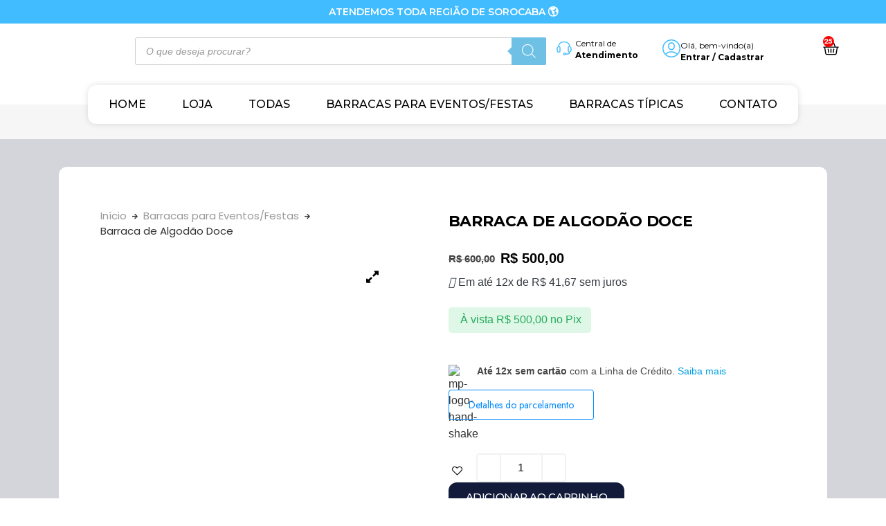

--- FILE ---
content_type: text/html; charset=UTF-8
request_url: https://comilancabarraquinhas.com.br/produto/barraca-de-algodao-doce-2/
body_size: 45552
content:
<!doctype html><html lang="pt-BR"><head><meta charset="UTF-8"><link rel="preconnect" href="https://fonts.gstatic.com/" crossorigin /><meta name="viewport" content="width=device-width, initial-scale=1"><link rel="profile" href="https://gmpg.org/xfn/11"><meta name='robots' content='index, follow, max-image-preview:large, max-snippet:-1, max-video-preview:-1' /><style>img:is([sizes="auto" i],[sizes^="auto," i]){contain-intrinsic-size:3000px 1500px}</style><title>Barraca de Algodão Doce - Comilança Festas</title><link rel="canonical" href="https://comilancabarraquinhas.com.br/produto/barraca-de-algodao-doce-2/" /><meta property="og:locale" content="pt_BR" /><meta property="og:type" content="article" /><meta property="og:title" content="Barraca de Algodão Doce - Comilança Festas" /><meta property="og:url" content="https://comilancabarraquinhas.com.br/produto/barraca-de-algodao-doce-2/" /><meta property="og:site_name" content="Comilança Festas" /><meta property="article:modified_time" content="2025-10-06T11:50:34+00:00" /><meta property="og:image" content="https://comilancabarraquinhas.com.br/wp-content/uploads/2024/05/algodao-doce-e1715743507560.jpg" /><meta property="og:image:width" content="900" /><meta property="og:image:height" content="1048" /><meta property="og:image:type" content="image/jpeg" /><meta name="twitter:card" content="summary_large_image" /><meta name="twitter:label1" content="Est. tempo de leitura" /><meta name="twitter:data1" content="1 minuto" /> <script type="application/ld+json" class="yoast-schema-graph">{"@context":"https://schema.org","@graph":[{"@type":"WebPage","@id":"https://comilancabarraquinhas.com.br/produto/barraca-de-algodao-doce-2/","url":"https://comilancabarraquinhas.com.br/produto/barraca-de-algodao-doce-2/","name":"Barraca de Algodão Doce - Comilança Festas","isPartOf":{"@id":"https://comilancabarraquinhas.com.br/#website"},"primaryImageOfPage":{"@id":"https://comilancabarraquinhas.com.br/produto/barraca-de-algodao-doce-2/#primaryimage"},"image":{"@id":"https://comilancabarraquinhas.com.br/produto/barraca-de-algodao-doce-2/#primaryimage"},"thumbnailUrl":"https://comilancabarraquinhas.com.br/wp-content/uploads/2024/05/algodao-doce-e1715743507560.jpg","datePublished":"2024-05-15T03:25:33+00:00","dateModified":"2025-10-06T11:50:34+00:00","breadcrumb":{"@id":"https://comilancabarraquinhas.com.br/produto/barraca-de-algodao-doce-2/#breadcrumb"},"inLanguage":"pt-BR","potentialAction":[{"@type":"ReadAction","target":["https://comilancabarraquinhas.com.br/produto/barraca-de-algodao-doce-2/"]}]},{"@type":"ImageObject","inLanguage":"pt-BR","@id":"https://comilancabarraquinhas.com.br/produto/barraca-de-algodao-doce-2/#primaryimage","url":"https://comilancabarraquinhas.com.br/wp-content/uploads/2024/05/algodao-doce-e1715743507560.jpg","contentUrl":"https://comilancabarraquinhas.com.br/wp-content/uploads/2024/05/algodao-doce-e1715743507560.jpg","width":900,"height":1048},{"@type":"BreadcrumbList","@id":"https://comilancabarraquinhas.com.br/produto/barraca-de-algodao-doce-2/#breadcrumb","itemListElement":[{"@type":"ListItem","position":1,"name":"Início","item":"https://comilancabarraquinhas.com.br/"},{"@type":"ListItem","position":2,"name":"Loja","item":"https://comilancabarraquinhas.com.br/loja/"},{"@type":"ListItem","position":3,"name":"Barraca de Algodão Doce"}]},{"@type":"WebSite","@id":"https://comilancabarraquinhas.com.br/#website","url":"https://comilancabarraquinhas.com.br/","name":"Faca Festas","description":"Locação de Barracas de comidas em Sorocaba e Região","publisher":{"@id":"https://comilancabarraquinhas.com.br/#organization"},"potentialAction":[{"@type":"SearchAction","target":{"@type":"EntryPoint","urlTemplate":"https://comilancabarraquinhas.com.br/?s={search_term_string}"},"query-input":{"@type":"PropertyValueSpecification","valueRequired":true,"valueName":"search_term_string"}}],"inLanguage":"pt-BR"},{"@type":"Organization","@id":"https://comilancabarraquinhas.com.br/#organization","name":"Faca Festas","url":"https://comilancabarraquinhas.com.br/","logo":{"@type":"ImageObject","inLanguage":"pt-BR","@id":"https://comilancabarraquinhas.com.br/#/schema/logo/image/","url":"https://comilancabarraquinhas.com.br/wp-content/uploads/2024/04/LOGO-SEM-FUNDO-1.png","contentUrl":"https://comilancabarraquinhas.com.br/wp-content/uploads/2024/04/LOGO-SEM-FUNDO-1.png","width":1000,"height":1000,"caption":"Faca Festas"},"image":{"@id":"https://comilancabarraquinhas.com.br/#/schema/logo/image/"},"sameAs":["https://www.instagram.com/facafesta2023/"]}]}</script> <link rel='dns-prefetch' href='//sdk.mercadopago.com' /><link href='https://comilancabarraquinhas.com.br/wp-content/plugins/woocommerce/assets/client/blocks/cart-frontend.js?ver=a428e7b790ea3d73903b' as='script' rel='prefetch' /><link href='https://comilancabarraquinhas.com.br/wp-content/plugins/woocommerce/assets/client/blocks/wc-cart-checkout-base-frontend.js?ver=b594dc8602aaa72e7a30' as='script' rel='prefetch' /><link href='https://comilancabarraquinhas.com.br/wp-includes/js/dist/vendor/wp-polyfill.min.js?ver=3.15.0' as='script' rel='prefetch' /><link href='https://comilancabarraquinhas.com.br/wp-includes/js/dist/i18n.min.js?ver=5e580eb46a90c2b997e6' as='script' rel='prefetch' /><link href='https://comilancabarraquinhas.com.br/wp-includes/js/dist/hooks.min.js?ver=4d63a3d491d11ffd8ac6' as='script' rel='prefetch' /><link href='https://comilancabarraquinhas.com.br/wp-content/plugins/woocommerce/assets/client/blocks/wc-cart-checkout-vendors-frontend.js?ver=8b934c55748661cd53da' as='script' rel='prefetch' /><link href='https://comilancabarraquinhas.com.br/wp-includes/js/dist/vendor/react.min.js?ver=18.3.1.1' as='script' rel='prefetch' /><link href='https://comilancabarraquinhas.com.br/wp-content/plugins/woocommerce/assets/client/blocks/blocks-checkout.js?ver=b00178cb31b1aeee8038' as='script' rel='prefetch' /><link href='https://comilancabarraquinhas.com.br/wp-includes/js/dist/vendor/react-dom.min.js?ver=18.3.1.1' as='script' rel='prefetch' /><link href='https://comilancabarraquinhas.com.br/wp-content/plugins/woocommerce/assets/client/blocks/blocks-components.js?ver=5f11d5c440e62fef7bb5' as='script' rel='prefetch' /><link href='https://comilancabarraquinhas.com.br/wp-content/plugins/woocommerce/assets/client/blocks/wc-blocks-data.js?ver=ec9fb81524f7793b1d14' as='script' rel='prefetch' /><link href='https://comilancabarraquinhas.com.br/wp-content/plugins/woocommerce/assets/client/blocks/wc-blocks-registry.js?ver=eb38a1eeccda913f6add' as='script' rel='prefetch' /><link href='https://comilancabarraquinhas.com.br/wp-content/plugins/woocommerce/assets/client/blocks/wc-settings.js?ver=eb5ac71a827c4c81fed8' as='script' rel='prefetch' /><link href='https://comilancabarraquinhas.com.br/wp-includes/js/dist/api-fetch.min.js?ver=d387b816bc1ed2042e28' as='script' rel='prefetch' /><link href='https://comilancabarraquinhas.com.br/wp-includes/js/dist/url.min.js?ver=e87eb76272a3a08402d2' as='script' rel='prefetch' /><link href='https://comilancabarraquinhas.com.br/wp-includes/js/dist/data.min.js?ver=7c62e39de0308c73d50c' as='script' rel='prefetch' /><link href='https://comilancabarraquinhas.com.br/wp-includes/js/dist/vendor/react-jsx-runtime.min.js?ver=18.3.1' as='script' rel='prefetch' /><link href='https://comilancabarraquinhas.com.br/wp-includes/js/dist/compose.min.js?ver=d52df0f868e03c1bd905' as='script' rel='prefetch' /><link href='https://comilancabarraquinhas.com.br/wp-includes/js/dist/deprecated.min.js?ver=e1f84915c5e8ae38964c' as='script' rel='prefetch' /><link href='https://comilancabarraquinhas.com.br/wp-includes/js/dist/dom.min.js?ver=93117dfee2692b04b770' as='script' rel='prefetch' /><link href='https://comilancabarraquinhas.com.br/wp-includes/js/dist/element.min.js?ver=cb762d190aebbec25b27' as='script' rel='prefetch' /><link href='https://comilancabarraquinhas.com.br/wp-includes/js/dist/escape-html.min.js?ver=6561a406d2d232a6fbd2' as='script' rel='prefetch' /><link href='https://comilancabarraquinhas.com.br/wp-includes/js/dist/is-shallow-equal.min.js?ver=e0f9f1d78d83f5196979' as='script' rel='prefetch' /><link href='https://comilancabarraquinhas.com.br/wp-includes/js/dist/keycodes.min.js?ver=034ff647a54b018581d3' as='script' rel='prefetch' /><link href='https://comilancabarraquinhas.com.br/wp-includes/js/dist/priority-queue.min.js?ver=9c21c957c7e50ffdbf48' as='script' rel='prefetch' /><link href='https://comilancabarraquinhas.com.br/wp-includes/js/dist/private-apis.min.js?ver=4b858962c15c2c7a135f' as='script' rel='prefetch' /><link href='https://comilancabarraquinhas.com.br/wp-includes/js/dist/redux-routine.min.js?ver=a0a172871afaeb261566' as='script' rel='prefetch' /><link href='https://comilancabarraquinhas.com.br/wp-content/plugins/woocommerce/assets/client/blocks/wc-types.js?ver=bda84b1be3361607d04a' as='script' rel='prefetch' /><link href='https://comilancabarraquinhas.com.br/wp-includes/js/dist/data-controls.min.js?ver=49f5587e8b90f9e7cc7e' as='script' rel='prefetch' /><link href='https://comilancabarraquinhas.com.br/wp-includes/js/dist/html-entities.min.js?ver=2cd3358363e0675638fb' as='script' rel='prefetch' /><link href='https://comilancabarraquinhas.com.br/wp-includes/js/dist/notices.min.js?ver=673a68a7ac2f556ed50b' as='script' rel='prefetch' /><link href='https://comilancabarraquinhas.com.br/wp-content/plugins/woocommerce/assets/client/blocks/wc-blocks-middleware.js?ver=e3f189e7e5007fb14fff' as='script' rel='prefetch' /><link href='https://comilancabarraquinhas.com.br/wp-includes/js/dist/a11y.min.js?ver=3156534cc54473497e14' as='script' rel='prefetch' /><link href='https://comilancabarraquinhas.com.br/wp-includes/js/dist/dom-ready.min.js?ver=f77871ff7694fffea381' as='script' rel='prefetch' /><link href='https://comilancabarraquinhas.com.br/wp-includes/js/dist/primitives.min.js?ver=aef2543ab60c8c9bb609' as='script' rel='prefetch' /><link href='https://comilancabarraquinhas.com.br/wp-includes/js/dist/warning.min.js?ver=ed7c8b0940914f4fe44b' as='script' rel='prefetch' /><link href='https://comilancabarraquinhas.com.br/wp-content/plugins/woocommerce/assets/client/blocks/wc-blocks-shared-context.js?ver=c30879d642ea05d65f5a' as='script' rel='prefetch' /><link href='https://comilancabarraquinhas.com.br/wp-content/plugins/woocommerce/assets/client/blocks/wc-blocks-shared-hocs.js?ver=cba59eca47d9101980bf' as='script' rel='prefetch' /><link href='https://comilancabarraquinhas.com.br/wp-content/plugins/woocommerce/assets/client/blocks/price-format.js?ver=a3e67bb0b09f566d5bdf' as='script' rel='prefetch' /><link href='https://comilancabarraquinhas.com.br/wp-includes/js/dist/autop.min.js?ver=9fb50649848277dd318d' as='script' rel='prefetch' /><link href='https://comilancabarraquinhas.com.br/wp-includes/js/dist/plugins.min.js?ver=ef6da4a9b2747b62c09c' as='script' rel='prefetch' /><link href='https://comilancabarraquinhas.com.br/wp-includes/js/dist/style-engine.min.js?ver=08cc10e9532531e22456' as='script' rel='prefetch' /><link href='https://comilancabarraquinhas.com.br/wp-includes/js/dist/wordcount.min.js?ver=55d8c2bf3dc99e7ea5ec' as='script' rel='prefetch' /><link rel="alternate" type="application/rss+xml" title="Feed para Comilança Festas &raquo;" href="https://comilancabarraquinhas.com.br/feed/" /><link rel="alternate" type="application/rss+xml" title="Feed de comentários para Comilança Festas &raquo;" href="https://comilancabarraquinhas.com.br/comments/feed/" /><link rel="alternate" type="application/rss+xml" title="Feed de comentários para Comilança Festas &raquo; Barraca de Algodão Doce" href="https://comilancabarraquinhas.com.br/produto/barraca-de-algodao-doce-2/feed/" /> <script>WebFontConfig={google:{families:["Jost:100,100italic,200,200italic,300,300italic,400,400italic,500,500italic,600,600italic,700,700italic,800,800italic,900,900italic","Poppins:100,100italic,200,200italic,300,300italic,400,400italic,500,500italic,600,600italic,700,700italic,800,800italic,900,900italic","Montserrat:100,100italic,200,200italic,300,300italic,400,400italic,500,500italic,600,600italic,700,700italic,800,800italic,900,900italic","Baloo 2:100,100italic,200,200italic,300,300italic,400,400italic,500,500italic,600,600italic,700,700italic,800,800italic,900,900italic","Nunito:100,100italic,200,200italic,300,300italic,400,400italic,500,500italic,600,600italic,700,700italic,800,800italic,900,900italic"]}};if ( typeof WebFont === "object" && typeof WebFont.load === "function" ) { WebFont.load( WebFontConfig ); }</script><script data-optimized="1" src="https://comilancabarraquinhas.com.br/wp-content/plugins/litespeed-cache/assets/js/webfontloader.min.js"></script> <link data-optimized="1" rel='stylesheet' id='shopengine-public-css' href='https://comilancabarraquinhas.com.br/wp-content/litespeed/css/8c3cd79305010ad886a841920e96ec7b.css?ver=6ec7b' media='all' /><link data-optimized="1" rel='stylesheet' id='shopengine-widget-frontend-css' href='https://comilancabarraquinhas.com.br/wp-content/litespeed/css/8080640a19ef7c4ed5ac8b96311b835d.css?ver=b835d' media='all' /><link data-optimized="1" rel='stylesheet' id='shopengine-frontend-font-awesome-css' href='https://comilancabarraquinhas.com.br/wp-content/litespeed/css/7716ba5bc8cb21100da780d73ca3b4a7.css?ver=3b4a7' media='all' /><link data-optimized="1" rel='stylesheet' id='wp-block-library-css' href='https://comilancabarraquinhas.com.br/wp-content/litespeed/css/8f95fbad13ce96c00fd897606417da0f.css?ver=7da0f' media='all' /><style id='joinchat-button-style-inline-css'>.wp-block-joinchat-button{border:none!important;text-align:center}.wp-block-joinchat-button figure{display:table;margin:0 auto;padding:0}.wp-block-joinchat-button figcaption{font:normal normal 400 .6em/2em var(--wp--preset--font-family--system-font,sans-serif);margin:0;padding:0}.wp-block-joinchat-button .joinchat-button__qr{background-color:#fff;border:6px solid #25d366;border-radius:30px;box-sizing:content-box;display:block;height:200px;margin:auto;overflow:hidden;padding:10px;width:200px}.wp-block-joinchat-button .joinchat-button__qr canvas,.wp-block-joinchat-button .joinchat-button__qr img{display:block;margin:auto}.wp-block-joinchat-button .joinchat-button__link{align-items:center;background-color:#25d366;border:6px solid #25d366;border-radius:30px;display:inline-flex;flex-flow:row nowrap;justify-content:center;line-height:1.25em;margin:0 auto;text-decoration:none}.wp-block-joinchat-button .joinchat-button__link:before{background:#fff0 var(--joinchat-ico) no-repeat center;background-size:100%;content:"";display:block;height:1.5em;margin:-.75em .75em -.75em 0;width:1.5em}.wp-block-joinchat-button figure+.joinchat-button__link{margin-top:10px}@media (orientation:landscape)and (min-height:481px),(orientation:portrait)and (min-width:481px){.wp-block-joinchat-button.joinchat-button--qr-only figure+.joinchat-button__link{display:none}}@media (max-width:480px),(orientation:landscape)and (max-height:480px){.wp-block-joinchat-button figure{display:none}}</style><style id='classic-theme-styles-inline-css'>/*! This file is auto-generated */
.wp-block-button__link{color:#fff;background-color:#32373c;border-radius:9999px;box-shadow:none;text-decoration:none;padding:calc(.667em + 2px) calc(1.333em + 2px);font-size:1.125em}.wp-block-file__button{background:#32373c;color:#fff;text-decoration:none}</style><style id='global-styles-inline-css'>:root{--wp--preset--aspect-ratio--square:1;--wp--preset--aspect-ratio--4-3:4/3;--wp--preset--aspect-ratio--3-4:3/4;--wp--preset--aspect-ratio--3-2:3/2;--wp--preset--aspect-ratio--2-3:2/3;--wp--preset--aspect-ratio--16-9:16/9;--wp--preset--aspect-ratio--9-16:9/16;--wp--preset--color--black:#000000;--wp--preset--color--cyan-bluish-gray:#abb8c3;--wp--preset--color--white:#ffffff;--wp--preset--color--pale-pink:#f78da7;--wp--preset--color--vivid-red:#cf2e2e;--wp--preset--color--luminous-vivid-orange:#ff6900;--wp--preset--color--luminous-vivid-amber:#fcb900;--wp--preset--color--light-green-cyan:#7bdcb5;--wp--preset--color--vivid-green-cyan:#00d084;--wp--preset--color--pale-cyan-blue:#8ed1fc;--wp--preset--color--vivid-cyan-blue:#0693e3;--wp--preset--color--vivid-purple:#9b51e0;--wp--preset--gradient--vivid-cyan-blue-to-vivid-purple:linear-gradient(135deg,rgba(6,147,227,1) 0%,rgb(155,81,224) 100%);--wp--preset--gradient--light-green-cyan-to-vivid-green-cyan:linear-gradient(135deg,rgb(122,220,180) 0%,rgb(0,208,130) 100%);--wp--preset--gradient--luminous-vivid-amber-to-luminous-vivid-orange:linear-gradient(135deg,rgba(252,185,0,1) 0%,rgba(255,105,0,1) 100%);--wp--preset--gradient--luminous-vivid-orange-to-vivid-red:linear-gradient(135deg,rgba(255,105,0,1) 0%,rgb(207,46,46) 100%);--wp--preset--gradient--very-light-gray-to-cyan-bluish-gray:linear-gradient(135deg,rgb(238,238,238) 0%,rgb(169,184,195) 100%);--wp--preset--gradient--cool-to-warm-spectrum:linear-gradient(135deg,rgb(74,234,220) 0%,rgb(151,120,209) 20%,rgb(207,42,186) 40%,rgb(238,44,130) 60%,rgb(251,105,98) 80%,rgb(254,248,76) 100%);--wp--preset--gradient--blush-light-purple:linear-gradient(135deg,rgb(255,206,236) 0%,rgb(152,150,240) 100%);--wp--preset--gradient--blush-bordeaux:linear-gradient(135deg,rgb(254,205,165) 0%,rgb(254,45,45) 50%,rgb(107,0,62) 100%);--wp--preset--gradient--luminous-dusk:linear-gradient(135deg,rgb(255,203,112) 0%,rgb(199,81,192) 50%,rgb(65,88,208) 100%);--wp--preset--gradient--pale-ocean:linear-gradient(135deg,rgb(255,245,203) 0%,rgb(182,227,212) 50%,rgb(51,167,181) 100%);--wp--preset--gradient--electric-grass:linear-gradient(135deg,rgb(202,248,128) 0%,rgb(113,206,126) 100%);--wp--preset--gradient--midnight:linear-gradient(135deg,rgb(2,3,129) 0%,rgb(40,116,252) 100%);--wp--preset--font-size--small:13px;--wp--preset--font-size--medium:20px;--wp--preset--font-size--large:36px;--wp--preset--font-size--x-large:42px;--wp--preset--font-family--inter:"Inter", sans-serif;--wp--preset--font-family--cardo:Cardo;--wp--preset--spacing--20:0.44rem;--wp--preset--spacing--30:0.67rem;--wp--preset--spacing--40:1rem;--wp--preset--spacing--50:1.5rem;--wp--preset--spacing--60:2.25rem;--wp--preset--spacing--70:3.38rem;--wp--preset--spacing--80:5.06rem;--wp--preset--shadow--natural:6px 6px 9px rgba(0, 0, 0, 0.2);--wp--preset--shadow--deep:12px 12px 50px rgba(0, 0, 0, 0.4);--wp--preset--shadow--sharp:6px 6px 0px rgba(0, 0, 0, 0.2);--wp--preset--shadow--outlined:6px 6px 0px -3px rgba(255, 255, 255, 1), 6px 6px rgba(0, 0, 0, 1);--wp--preset--shadow--crisp:6px 6px 0px rgba(0, 0, 0, 1)}:where(.is-layout-flex){gap:.5em}:where(.is-layout-grid){gap:.5em}body .is-layout-flex{display:flex}.is-layout-flex{flex-wrap:wrap;align-items:center}.is-layout-flex>:is(*,div){margin:0}body .is-layout-grid{display:grid}.is-layout-grid>:is(*,div){margin:0}:where(.wp-block-columns.is-layout-flex){gap:2em}:where(.wp-block-columns.is-layout-grid){gap:2em}:where(.wp-block-post-template.is-layout-flex){gap:1.25em}:where(.wp-block-post-template.is-layout-grid){gap:1.25em}.has-black-color{color:var(--wp--preset--color--black)!important}.has-cyan-bluish-gray-color{color:var(--wp--preset--color--cyan-bluish-gray)!important}.has-white-color{color:var(--wp--preset--color--white)!important}.has-pale-pink-color{color:var(--wp--preset--color--pale-pink)!important}.has-vivid-red-color{color:var(--wp--preset--color--vivid-red)!important}.has-luminous-vivid-orange-color{color:var(--wp--preset--color--luminous-vivid-orange)!important}.has-luminous-vivid-amber-color{color:var(--wp--preset--color--luminous-vivid-amber)!important}.has-light-green-cyan-color{color:var(--wp--preset--color--light-green-cyan)!important}.has-vivid-green-cyan-color{color:var(--wp--preset--color--vivid-green-cyan)!important}.has-pale-cyan-blue-color{color:var(--wp--preset--color--pale-cyan-blue)!important}.has-vivid-cyan-blue-color{color:var(--wp--preset--color--vivid-cyan-blue)!important}.has-vivid-purple-color{color:var(--wp--preset--color--vivid-purple)!important}.has-black-background-color{background-color:var(--wp--preset--color--black)!important}.has-cyan-bluish-gray-background-color{background-color:var(--wp--preset--color--cyan-bluish-gray)!important}.has-white-background-color{background-color:var(--wp--preset--color--white)!important}.has-pale-pink-background-color{background-color:var(--wp--preset--color--pale-pink)!important}.has-vivid-red-background-color{background-color:var(--wp--preset--color--vivid-red)!important}.has-luminous-vivid-orange-background-color{background-color:var(--wp--preset--color--luminous-vivid-orange)!important}.has-luminous-vivid-amber-background-color{background-color:var(--wp--preset--color--luminous-vivid-amber)!important}.has-light-green-cyan-background-color{background-color:var(--wp--preset--color--light-green-cyan)!important}.has-vivid-green-cyan-background-color{background-color:var(--wp--preset--color--vivid-green-cyan)!important}.has-pale-cyan-blue-background-color{background-color:var(--wp--preset--color--pale-cyan-blue)!important}.has-vivid-cyan-blue-background-color{background-color:var(--wp--preset--color--vivid-cyan-blue)!important}.has-vivid-purple-background-color{background-color:var(--wp--preset--color--vivid-purple)!important}.has-black-border-color{border-color:var(--wp--preset--color--black)!important}.has-cyan-bluish-gray-border-color{border-color:var(--wp--preset--color--cyan-bluish-gray)!important}.has-white-border-color{border-color:var(--wp--preset--color--white)!important}.has-pale-pink-border-color{border-color:var(--wp--preset--color--pale-pink)!important}.has-vivid-red-border-color{border-color:var(--wp--preset--color--vivid-red)!important}.has-luminous-vivid-orange-border-color{border-color:var(--wp--preset--color--luminous-vivid-orange)!important}.has-luminous-vivid-amber-border-color{border-color:var(--wp--preset--color--luminous-vivid-amber)!important}.has-light-green-cyan-border-color{border-color:var(--wp--preset--color--light-green-cyan)!important}.has-vivid-green-cyan-border-color{border-color:var(--wp--preset--color--vivid-green-cyan)!important}.has-pale-cyan-blue-border-color{border-color:var(--wp--preset--color--pale-cyan-blue)!important}.has-vivid-cyan-blue-border-color{border-color:var(--wp--preset--color--vivid-cyan-blue)!important}.has-vivid-purple-border-color{border-color:var(--wp--preset--color--vivid-purple)!important}.has-vivid-cyan-blue-to-vivid-purple-gradient-background{background:var(--wp--preset--gradient--vivid-cyan-blue-to-vivid-purple)!important}.has-light-green-cyan-to-vivid-green-cyan-gradient-background{background:var(--wp--preset--gradient--light-green-cyan-to-vivid-green-cyan)!important}.has-luminous-vivid-amber-to-luminous-vivid-orange-gradient-background{background:var(--wp--preset--gradient--luminous-vivid-amber-to-luminous-vivid-orange)!important}.has-luminous-vivid-orange-to-vivid-red-gradient-background{background:var(--wp--preset--gradient--luminous-vivid-orange-to-vivid-red)!important}.has-very-light-gray-to-cyan-bluish-gray-gradient-background{background:var(--wp--preset--gradient--very-light-gray-to-cyan-bluish-gray)!important}.has-cool-to-warm-spectrum-gradient-background{background:var(--wp--preset--gradient--cool-to-warm-spectrum)!important}.has-blush-light-purple-gradient-background{background:var(--wp--preset--gradient--blush-light-purple)!important}.has-blush-bordeaux-gradient-background{background:var(--wp--preset--gradient--blush-bordeaux)!important}.has-luminous-dusk-gradient-background{background:var(--wp--preset--gradient--luminous-dusk)!important}.has-pale-ocean-gradient-background{background:var(--wp--preset--gradient--pale-ocean)!important}.has-electric-grass-gradient-background{background:var(--wp--preset--gradient--electric-grass)!important}.has-midnight-gradient-background{background:var(--wp--preset--gradient--midnight)!important}.has-small-font-size{font-size:var(--wp--preset--font-size--small)!important}.has-medium-font-size{font-size:var(--wp--preset--font-size--medium)!important}.has-large-font-size{font-size:var(--wp--preset--font-size--large)!important}.has-x-large-font-size{font-size:var(--wp--preset--font-size--x-large)!important}:where(.wp-block-post-template.is-layout-flex){gap:1.25em}:where(.wp-block-post-template.is-layout-grid){gap:1.25em}:where(.wp-block-columns.is-layout-flex){gap:2em}:where(.wp-block-columns.is-layout-grid){gap:2em}:root :where(.wp-block-pullquote){font-size:1.5em;line-height:1.6}</style><link data-optimized="1" rel='stylesheet' id='photoswipe-css' href='https://comilancabarraquinhas.com.br/wp-content/litespeed/css/f73c64d1c7461d5837bea514bced2c95.css?ver=d2c95' media='all' /><link data-optimized="1" rel='stylesheet' id='photoswipe-default-skin-css' href='https://comilancabarraquinhas.com.br/wp-content/litespeed/css/f4d8c83a0082caf14ffa2f90bac62a78.css?ver=62a78' media='all' /><link data-optimized="1" rel='stylesheet' id='woocommerce-layout-css' href='https://comilancabarraquinhas.com.br/wp-content/litespeed/css/ddaf8af49ede4c5a32cfb472d54d25de.css?ver=d25de' media='all' /><link data-optimized="1" rel='stylesheet' id='woocommerce-smallscreen-css' href='https://comilancabarraquinhas.com.br/wp-content/litespeed/css/dbe41f9cd4c4410a57f4abe9a4ae70c0.css?ver=e70c0' media='only screen and (max-width: 768px)' /><link data-optimized="1" rel='stylesheet' id='woocommerce-general-css' href='https://comilancabarraquinhas.com.br/wp-content/litespeed/css/f8de82b231eae39bdd64f6873659c143.css?ver=9c143' media='all' /><style id='woocommerce-inline-inline-css'>.woocommerce form .form-row .required{visibility:visible}</style><link data-optimized="1" rel='stylesheet' id='brands-styles-css' href='https://comilancabarraquinhas.com.br/wp-content/litespeed/css/ee1ee10deac9c6a2a2156923e42b9928.css?ver=b9928' media='all' /><link data-optimized="1" rel='stylesheet' id='dgwt-wcas-style-css' href='https://comilancabarraquinhas.com.br/wp-content/litespeed/css/8345aa76eeda9f0062b665e9815ced91.css?ver=ced91' media='all' /><link data-optimized="1" rel='stylesheet' id='woo-custom-installments-front-styles-css' href='https://comilancabarraquinhas.com.br/wp-content/litespeed/css/19d267401ed0d476a5b044a784cdda47.css?ver=dda47' media='all' /><link data-optimized="1" rel='stylesheet' id='woo-custom-installments-front-modal-styles-css' href='https://comilancabarraquinhas.com.br/wp-content/litespeed/css/a145212852267fc202ab505da8ed4382.css?ver=d4382' media='all' /><link data-optimized="1" rel='stylesheet' id='hello-elementor-css' href='https://comilancabarraquinhas.com.br/wp-content/litespeed/css/6957769776d3b0f198c03578905fc595.css?ver=fc595' media='all' /><link data-optimized="1" rel='stylesheet' id='hello-elementor-theme-style-css' href='https://comilancabarraquinhas.com.br/wp-content/litespeed/css/c056c2e5f04e0495c6248147e5a7845d.css?ver=7845d' media='all' /><link data-optimized="1" rel='stylesheet' id='hello-elementor-header-footer-css' href='https://comilancabarraquinhas.com.br/wp-content/litespeed/css/96217030fc1a4e7f0acb81c4f481d083.css?ver=1d083' media='all' /><link data-optimized="1" rel='stylesheet' id='elementor-frontend-css' href='https://comilancabarraquinhas.com.br/wp-content/litespeed/css/1a2c410afd902c3e6672ceeed16162c6.css?ver=162c6' media='all' /><link data-optimized="1" rel='stylesheet' id='elementor-post-9-css' href='https://comilancabarraquinhas.com.br/wp-content/litespeed/css/3450a4daaf2c419cd95d6dc7a38506bd.css?ver=506bd' media='all' /><link data-optimized="1" rel='stylesheet' id='widget-heading-css' href='https://comilancabarraquinhas.com.br/wp-content/litespeed/css/825e0209636668780a715fd0fcc1409b.css?ver=1409b' media='all' /><link data-optimized="1" rel='stylesheet' id='widget-image-css' href='https://comilancabarraquinhas.com.br/wp-content/litespeed/css/5b99529fded0f1514ff5e1a0e21269bb.css?ver=269bb' media='all' /><link data-optimized="1" rel='stylesheet' id='widget-woocommerce-menu-cart-css' href='https://comilancabarraquinhas.com.br/wp-content/litespeed/css/56bead08156a13941e779106b0c4d8f1.css?ver=4d8f1' media='all' /><link data-optimized="1" rel='stylesheet' id='widget-nav-menu-css' href='https://comilancabarraquinhas.com.br/wp-content/litespeed/css/a5d247416db92c841b4a871c7b7b9bae.css?ver=b9bae' media='all' /><link data-optimized="1" rel='stylesheet' id='widget-image-box-css' href='https://comilancabarraquinhas.com.br/wp-content/litespeed/css/dc7951cd3933e0a6f4f9d9bd2f961f1e.css?ver=61f1e' media='all' /><link data-optimized="1" rel='stylesheet' id='widget-icon-list-css' href='https://comilancabarraquinhas.com.br/wp-content/litespeed/css/a843bf489ef05a0861dacbb142978b37.css?ver=78b37' media='all' /><link data-optimized="1" rel='stylesheet' id='widget-social-icons-css' href='https://comilancabarraquinhas.com.br/wp-content/litespeed/css/2163a20e5a31c66dfbaa304bf288630a.css?ver=8630a' media='all' /><link data-optimized="1" rel='stylesheet' id='e-apple-webkit-css' href='https://comilancabarraquinhas.com.br/wp-content/litespeed/css/6e1448800e0419734ba24f940ebc2d11.css?ver=c2d11' media='all' /><link data-optimized="1" rel='stylesheet' id='e-animation-grow-css' href='https://comilancabarraquinhas.com.br/wp-content/litespeed/css/60d2c251f0ee188c6e98eb408258444b.css?ver=8444b' media='all' /><link data-optimized="1" rel='stylesheet' id='widget-login-css' href='https://comilancabarraquinhas.com.br/wp-content/litespeed/css/a722dab0e3b2c0e3774963bdc3db5d49.css?ver=b5d49' media='all' /><link data-optimized="1" rel='stylesheet' id='widget-form-css' href='https://comilancabarraquinhas.com.br/wp-content/litespeed/css/b638faf5aec88c074662573cf55bf328.css?ver=bf328' media='all' /><link data-optimized="1" rel='stylesheet' id='e-animation-fadeIn-css' href='https://comilancabarraquinhas.com.br/wp-content/litespeed/css/9bbb1a19377e54981dab3b881f5d2b08.css?ver=d2b08' media='all' /><link data-optimized="1" rel='stylesheet' id='e-popup-style-css' href='https://comilancabarraquinhas.com.br/wp-content/litespeed/css/7f033245ede00ce7d2b34aa3c6c7fd68.css?ver=7fd68' media='all' /><link data-optimized="1" rel='stylesheet' id='elementor-post-162-css' href='https://comilancabarraquinhas.com.br/wp-content/litespeed/css/00619e275c596cb3c957c51fe30144e7.css?ver=144e7' media='all' /><link data-optimized="1" rel='stylesheet' id='elementor-post-165-css' href='https://comilancabarraquinhas.com.br/wp-content/litespeed/css/8174ae323a4462ca907442126b9735cb.css?ver=735cb' media='all' /><link data-optimized="1" rel='stylesheet' id='elementor-post-1048-css' href='https://comilancabarraquinhas.com.br/wp-content/litespeed/css/14571be1f04c711c7257ca161fe039b7.css?ver=039b7' media='all' /><link data-optimized="1" rel='stylesheet' id='shopengine-modal-styles-css' href='https://comilancabarraquinhas.com.br/wp-content/litespeed/css/411be3270304bd7143d5a0640b69a3ba.css?ver=9a3ba' media='all' /><link data-optimized="1" rel='stylesheet' id='wp-color-picker-css' href='https://comilancabarraquinhas.com.br/wp-content/litespeed/css/ea2657361641ecfdffaf8ce51ad1554f.css?ver=1554f' media='all' /><link data-optimized="1" rel='stylesheet' id='shopengine-swatches-loop-css-css' href='https://comilancabarraquinhas.com.br/wp-content/litespeed/css/11ea6031379c8e746755a49b612cb804.css?ver=cb804' media='all' /><link data-optimized="1" rel='stylesheet' id='shopengine-wishlist-css' href='https://comilancabarraquinhas.com.br/wp-content/litespeed/css/d52fa50ac2c1fa1bf807f8b556e5f102.css?ver=5f102' media='all' /><link data-optimized="1" rel='stylesheet' id='wc_mercadopago_checkout_components-css' href='https://comilancabarraquinhas.com.br/wp-content/litespeed/css/1e12e52420828af1c32302bf195edaab.css?ver=edaab' media='all' /><link data-optimized="1" rel='stylesheet' id='joinchat-css' href='https://comilancabarraquinhas.com.br/wp-content/litespeed/css/0a6f48f50dac3316ae4399db6e5d3fca.css?ver=d3fca' media='all' /><link data-optimized="1" rel='stylesheet' id='shopengine-css-front-css' href='https://comilancabarraquinhas.com.br/wp-content/litespeed/css/d476070cf46fb1506c8883597445e67a.css?ver=5e67a' media='all' /><link data-optimized="1" rel='stylesheet' id='elementor-post-385-css' href='https://comilancabarraquinhas.com.br/wp-content/litespeed/css/edc2009a0dd856982735ee378b152824.css?ver=52824' media='all' /><link rel="preconnect" href="https://fonts.gstatic.com/" crossorigin><script src="https://comilancabarraquinhas.com.br/wp-includes/js/jquery/jquery.min.js" id="jquery-core-js"></script> <link rel="https://api.w.org/" href="https://comilancabarraquinhas.com.br/wp-json/" /><link rel="alternate" title="JSON" type="application/json" href="https://comilancabarraquinhas.com.br/wp-json/wp/v2/product/788" /><link rel="EditURI" type="application/rsd+xml" title="RSD" href="https://comilancabarraquinhas.com.br/xmlrpc.php?rsd" /><meta name="generator" content="WordPress 6.7.4" /><meta name="generator" content="WooCommerce 9.6.3" /><link rel='shortlink' href='https://comilancabarraquinhas.com.br/?p=788' /><link rel="alternate" title="oEmbed (JSON)" type="application/json+oembed" href="https://comilancabarraquinhas.com.br/wp-json/oembed/1.0/embed?url=https%3A%2F%2Fcomilancabarraquinhas.com.br%2Fproduto%2Fbarraca-de-algodao-doce-2%2F" /><link rel="alternate" title="oEmbed (XML)" type="text/xml+oembed" href="https://comilancabarraquinhas.com.br/wp-json/oembed/1.0/embed?url=https%3A%2F%2Fcomilancabarraquinhas.com.br%2Fproduto%2Fbarraca-de-algodao-doce-2%2F&#038;format=xml" /><style>.dgwt-wcas-ico-magnifier,.dgwt-wcas-ico-magnifier-handler{max-width:20px}.dgwt-wcas-search-wrapp{max-width:600px}.dgwt-wcas-search-wrapp .dgwt-wcas-sf-wrapp input[type=search].dgwt-wcas-search-input,.dgwt-wcas-search-wrapp .dgwt-wcas-sf-wrapp input[type=search].dgwt-wcas-search-input:hover,.dgwt-wcas-search-wrapp .dgwt-wcas-sf-wrapp input[type=search].dgwt-wcas-search-input:focus{border-color:#cecece}.dgwt-wcas-search-wrapp .dgwt-wcas-sf-wrapp .dgwt-wcas-search-submit::before{border-color:#fff0 #6ec1e4}.dgwt-wcas-search-wrapp .dgwt-wcas-sf-wrapp .dgwt-wcas-search-submit:hover::before,.dgwt-wcas-search-wrapp .dgwt-wcas-sf-wrapp .dgwt-wcas-search-submit:focus::before{border-right-color:#6ec1e4}.dgwt-wcas-search-wrapp .dgwt-wcas-sf-wrapp .dgwt-wcas-search-submit,.dgwt-wcas-om-bar .dgwt-wcas-om-return{background-color:#6ec1e4}</style><noscript><style>.woocommerce-product-gallery{ opacity: 1 !important; }</style></noscript><style type="text/css">@media screen and (max-width:992px){.woo-custom-installments-offer{font-size:1rem!important;font-weight:500!important;color:rgb(38 171 91)!important;background-color:rgb(34 197 94 / .15)!important;margin:.5rem 0rem 1rem 0rem!important;padding:.65rem .85rem .65rem 0.85rem!important;border-radius:.3rem .3rem .3rem 0.3rem!important}.woo-custom-installments-offer .amount{font-size:1rem!important;font-weight:500!important;color:rgb(38 171 91)!important}.woo-custom-installments-economy-pix-badge{font-size:1rem!important;font-weight:500!important;color:#ffffff!important;background-color:#22c55e!important;margin:0rem 0rem 1rem 0rem!important;padding:.65rem .85rem .65rem 0.85rem!important;border-radius:.3rem .3rem .3rem 0.3rem!important}.woo-custom-installments-economy-pix-badge .amount{font-size:1rem!important;font-weight:500!important;color:#ffffff!important}.woo-custom-installments-card-container{font-size:1rem!important;font-weight:400!important;color:#343a40!important;background-color:!important;margin:.5rem 0rem 1rem 0rem!important;padding:0rem 0rem 0rem 0rem!important;border-radius:0rem 0rem 0rem 0rem!important}.woo-custom-installments-card-container .amount{font-size:1rem!important;font-weight:400!important;color:#343a40!important}.woo-custom-installments-ticket-discount{font-size:1rem!important;font-weight:500!important;color:rgb(163 132 41)!important;background-color:rgb(255 186 8 / .15)!important;margin:0rem 0rem 1rem 0rem!important;padding:.65rem .85rem .65rem 0.85rem!important;border-radius:.3rem .3rem .3rem 0.3rem!important}.woo-custom-installments-ticket-discount .amount{font-size:1rem!important;font-weight:500!important;color:rgb(163 132 41)!important}.woo-custom-installments-group-main-price{font-size:1.225rem!important;font-weight:600!important;color:#343a40!important;background-color:!important;margin:0rem 0rem 0rem 0rem!important;padding:0rem 0rem 0rem 0rem!important;border-radius:0rem 0rem 0rem 0rem!important}.woo-custom-installments-group-main-price .amount{font-size:1.225rem!important;font-weight:600!important;color:#343a40!important}}.woo-custom-installments-offer{font-size:1rem!important;font-weight:500!important;color:rgb(38 171 91)!important;background-color:rgb(34 197 94 / .15)!important;margin:.5rem 0rem 1rem 0rem!important;padding:.65rem .85rem .65rem 0.85rem!important;border-radius:.3rem .3rem .3rem 0.3rem!important;order:3!important}.woo-custom-installments-offer .amount{font-size:1rem!important;font-weight:500!important;color:rgb(38 171 91)!important}.woo-custom-installments-economy-pix-badge{font-size:1rem!important;font-weight:500!important;color:#ffffff!important;background-color:#22c55e!important;margin:0rem 0rem 1rem 0rem!important;padding:.65rem .85rem .65rem 0.85rem!important;border-radius:.3rem .3rem .3rem 0.3rem!important;order:4!important}.woo-custom-installments-economy-pix-badge .amount{font-size:1rem!important;font-weight:500!important;color:#ffffff!important}button.wci-open-popup{color:#008aff;border-color:#008aff;border-radius:.25rem}button.wci-open-popup:hover{background-color:#008aff}button.wci-open-popup{padding:.625rem 1.75rem;font-size:.875rem}button.wci-open-popup,#wci-accordion-installments{margin-top:1rem!important;margin-bottom:3rem!important}.woo-custom-installments-card-container{font-size:1rem!important;font-weight:400!important;color:#343a40!important;background-color:!important;margin:.5rem 0rem 1rem 0rem!important;padding:0rem 0rem 0rem 0rem!important;border-radius:0rem 0rem 0rem 0rem!important;order:2!important}.woo-custom-installments-card-container .amount{font-size:1rem!important;font-weight:400!important;color:#343a40!important}.woo-custom-installments-ticket-discount{font-size:1rem!important;font-weight:500!important;color:rgb(163 132 41)!important;background-color:rgb(255 186 8 / .15)!important;margin:0rem 0rem 1rem 0rem!important;padding:.65rem .85rem .65rem 0.85rem!important;border-radius:.3rem .3rem .3rem 0.3rem!important;order:5!important}.woo-custom-installments-ticket-discount .amount{font-size:1rem!important;font-weight:500!important;color:rgb(163 132 41)!important}.woo-custom-installments-group-main-price{font-size:1.225rem!important;font-weight:600!important;color:rgb(0 0 0)!important;background-color:!important;margin:0rem 0rem 0rem 0rem!important;padding:0rem 0rem 0rem 0rem!important;border-radius:0rem 0rem 0rem 0rem!important;order:1!important}.woo-custom-installments-group-main-price .amount{font-size:1.225rem!important;font-weight:600!important;color:rgb(0 0 0)!important}.woo-custom-installments-price.original-price.has-discount .amount,.woo-custom-installments-group-main-price del .amount{font-size:calc(1.225rem - 0.3rem)!important;opacity:.75}.woo-custom-installments-starting-from{font-size:calc(1.225rem - 0.3rem)!important;font-weight:500}</style><meta name="generator" content="Elementor 3.27.3; features: e_font_icon_svg, additional_custom_breakpoints; settings: css_print_method-external, google_font-enabled, font_display-swap">
 <script>(function(w,d,s,l,i){w[l]=w[l]||[];w[l].push({'gtm.start':
new Date().getTime(),event:'gtm.js'});var f=d.getElementsByTagName(s)[0],
j=d.createElement(s),dl=l!='dataLayer'?'&l='+l:'';j.async=true;j.src=
'https://www.googletagmanager.com/gtm.js?id='+i+dl;f.parentNode.insertBefore(j,f);
})(window,document,'script','dataLayer','GTM-NZBDPLR2');</script> <style>.e-con.e-parent:nth-of-type(n+4):not(.e-lazyloaded):not(.e-no-lazyload),.e-con.e-parent:nth-of-type(n+4):not(.e-lazyloaded):not(.e-no-lazyload) *{background-image:none!important}@media screen and (max-height:1024px){.e-con.e-parent:nth-of-type(n+3):not(.e-lazyloaded):not(.e-no-lazyload),.e-con.e-parent:nth-of-type(n+3):not(.e-lazyloaded):not(.e-no-lazyload) *{background-image:none!important}}@media screen and (max-height:640px){.e-con.e-parent:nth-of-type(n+2):not(.e-lazyloaded):not(.e-no-lazyload),.e-con.e-parent:nth-of-type(n+2):not(.e-lazyloaded):not(.e-no-lazyload) *{background-image:none!important}}</style><style class='wp-fonts-local'>@font-face{font-family:Inter;font-style:normal;font-weight:300 900;font-display:fallback;src:url(https://comilancabarraquinhas.com.br/wp-content/plugins/woocommerce/assets/fonts/Inter-VariableFont_slnt,wght.woff2) format('woff2');font-stretch:normal}@font-face{font-family:Cardo;font-style:normal;font-weight:400;font-display:fallback;src:url(https://comilancabarraquinhas.com.br/wp-content/plugins/woocommerce/assets/fonts/cardo_normal_400.woff2) format('woff2')}</style><link rel="icon" href="https://comilancabarraquinhas.com.br/wp-content/uploads/2024/05/Logo-Comilanca-Barraquinhas-Edit-1-64x64.png" sizes="32x32" /><link rel="icon" href="https://comilancabarraquinhas.com.br/wp-content/uploads/2024/05/Logo-Comilanca-Barraquinhas-Edit-1-300x300.png" sizes="192x192" /><link rel="apple-touch-icon" href="https://comilancabarraquinhas.com.br/wp-content/uploads/2024/05/Logo-Comilanca-Barraquinhas-Edit-1-300x300.png" /><meta name="msapplication-TileImage" content="https://comilancabarraquinhas.com.br/wp-content/uploads/2024/05/Logo-Comilanca-Barraquinhas-Edit-1-300x300.png" /><style id="wp-custom-css">button.fc-step__next-step.button{color:#fff;background-color:#38C43B;font-weight:400;font-family:'Poppins'}.woocommerce-MyAccount-navigation{display:none}.woocommerce-account .woocommerce-MyAccount-content{width:100%;text-align:center}fieldset{margin-top:60px}button.woocommerce-Button.button.wp-element-button{background-color:#38C43B;margin-top:30px;color:#fff;font-family:'Poppins';font-weight:400}.woocommerce-info::before{color:#8fae1b}a.woocommerce-Button.button{font-weight:100;color:#fff;background-color:#8fae1b}.woocommerce-privacy-policy-text{font-size:12px}button.woocommerce-Button.button.wp-element-button{margin-top:0px!important}</style></head><body class="product-template-default single single-product postid-788 wp-custom-logo theme-hello-elementor woocommerce woocommerce-page woocommerce-no-js  shopengine-template shopengine-single elementor-default elementor-template-full-width elementor-kit-9"><noscript><iframe data-lazyloaded="1" src="about:blank" data-src="https://www.googletagmanager.com/ns.html?id=GTM-NZBDPLR2"
height="0" width="0" style="display:none;visibility:hidden"></iframe></noscript><a class="skip-link screen-reader-text" href="#content">Ir para o conteúdo</a><div data-elementor-type="header" data-elementor-id="162" class="elementor elementor-162 elementor-location-header" data-elementor-post-type="elementor_library"><div class="elementor-element elementor-element-e2901be e-flex e-con-boxed e-con e-parent" data-id="e2901be" data-element_type="container" data-settings="{&quot;background_background&quot;:&quot;classic&quot;}"><div class="e-con-inner"><div class="elementor-element elementor-element-8043a67 elementor-widget elementor-widget-heading" data-id="8043a67" data-element_type="widget" data-widget_type="heading.default"><div class="elementor-widget-container"><h2 class="elementor-heading-title elementor-size-default">ATENDEMOS TODA REGIÃO DE SOROCABA 🌎</h2></div></div></div></div><div class="elementor-element elementor-element-bb4dc5d elementor-hidden-mobile e-flex e-con-boxed e-con e-parent" data-id="bb4dc5d" data-element_type="container" data-settings="{&quot;background_background&quot;:&quot;classic&quot;}"><div class="e-con-inner"><div class="elementor-element elementor-element-c886c9d elementor-widget__width-initial elementor-widget-tablet__width-initial elementor-widget elementor-widget-image" data-id="c886c9d" data-element_type="widget" data-widget_type="image.default"><div class="elementor-widget-container">
<a href="https://comilancabarraquinhas.com.br/">
<img data-lazyloaded="1" src="[data-uri]" width="1000" height="1000" data-src="https://comilancabarraquinhas.com.br/wp-content/uploads/2024/04/LOGO-SEM-FUNDO-1.png" class="attachment-full size-full wp-image-601" alt="" data-srcset="https://comilancabarraquinhas.com.br/wp-content/uploads/2024/04/LOGO-SEM-FUNDO-1.png 1000w,   https://comilancabarraquinhas.com.br/wp-content/uploads/2024/04/LOGO-SEM-FUNDO-1-300x300.png 300w,   https://comilancabarraquinhas.com.br/wp-content/uploads/2024/04/LOGO-SEM-FUNDO-1-150x150.png 150w,   https://comilancabarraquinhas.com.br/wp-content/uploads/2024/04/LOGO-SEM-FUNDO-1-768x768.png 768w,   https://comilancabarraquinhas.com.br/wp-content/uploads/2024/04/LOGO-SEM-FUNDO-1-600x600.png 600w,   https://comilancabarraquinhas.com.br/wp-content/uploads/2024/04/LOGO-SEM-FUNDO-1-100x100.png 100w,   https://comilancabarraquinhas.com.br/wp-content/uploads/2024/04/LOGO-SEM-FUNDO-1-64x64.png 64w" data-sizes="(max-width: 1000px) 100vw, 1000px" />								</a></div></div><div class="elementor-element elementor-element-e9e2453 elementor-widget__width-initial elementor-widget-tablet__width-initial elementor-widget elementor-widget-shortcode" data-id="e9e2453" data-element_type="widget" data-widget_type="shortcode.default"><div class="elementor-widget-container"><div class="elementor-shortcode"><div  class="dgwt-wcas-search-wrapp dgwt-wcas-is-detail-box dgwt-wcas-has-submit woocommerce dgwt-wcas-style-solaris js-dgwt-wcas-layout-classic dgwt-wcas-layout-classic js-dgwt-wcas-mobile-overlay-enabled"><form class="dgwt-wcas-search-form" role="search" action="https://comilancabarraquinhas.com.br/" method="get"><div class="dgwt-wcas-sf-wrapp">
<label class="screen-reader-text"
for="dgwt-wcas-search-input-1">Pesquisar produtos</label><input id="dgwt-wcas-search-input-1"
type="search"
class="dgwt-wcas-search-input"
name="s"
value=""
placeholder="O que deseja procurar?"
autocomplete="off"
/><div class="dgwt-wcas-preloader"></div><div class="dgwt-wcas-voice-search"></div><button type="submit"
aria-label="Pesquisa"
class="dgwt-wcas-search-submit">				<svg class="dgwt-wcas-ico-magnifier" xmlns="http://www.w3.org/2000/svg"
xmlns:xlink="http://www.w3.org/1999/xlink" x="0px" y="0px"
viewBox="0 0 51.539 51.361" xml:space="preserve">
<path 						 d="M51.539,49.356L37.247,35.065c3.273-3.74,5.272-8.623,5.272-13.983c0-11.742-9.518-21.26-21.26-21.26 S0,9.339,0,21.082s9.518,21.26,21.26,21.26c5.361,0,10.244-1.999,13.983-5.272l14.292,14.292L51.539,49.356z M2.835,21.082 c0-10.176,8.249-18.425,18.425-18.425s18.425,8.249,18.425,18.425S31.436,39.507,21.26,39.507S2.835,31.258,2.835,21.082z"/>
</svg>
</button>
<input type="hidden" name="post_type" value="product"/>
<input type="hidden" name="dgwt_wcas" value="1"/></div></form></div></div></div></div><div class="elementor-element elementor-element-cb8015d e-con-full e-flex e-con e-child" data-id="cb8015d" data-element_type="container"><div class="elementor-element elementor-element-6cc1029 elementor-view-default elementor-widget elementor-widget-icon" data-id="6cc1029" data-element_type="widget" data-widget_type="icon.default"><div class="elementor-widget-container"><div class="elementor-icon-wrapper"><div class="elementor-icon">
<svg xmlns="http://www.w3.org/2000/svg" viewBox="0 0 48 48" id="customer-service"><path d="M13 33a3 3 0 0 0 3-3v-8a3 3 0 0 0-2.94-3A9 9 0 0 1 22 11h4a9 9 0 0 1 8.94 8A3 3 0 0 0 32 22v8a3 3 0 0 0 2.82 3A3 3 0 0 1 32 35h-4.18a3 3 0 1 0 0 2H32a5 5 0 0 0 4.94-4.39A5 5 0 0 0 40 28v-4a5 5 0 0 0-3-4.59A11 11 0 0 0 26 9h-4a11 11 0 0 0-11 10.41A5 5 0 0 0 8 24v4a5 5 0 0 0 5 5Zm12 4a1 1 0 1 1 1-1 1 1 0 0 1-1 1Zm13-13v4a3 3 0 0 1-3 3 1 1 0 0 1-1-1v-8a1 1 0 0 1 1-1 3 3 0 0 1 3 3Zm-28 0a3 3 0 0 1 3-3 1 1 0 0 1 1 1v8a1 1 0 0 1-1 1 3 3 0 0 1-3-3Z"></path></svg></div></div></div></div><div class="elementor-element elementor-element-f655d2a elementor-widget__width-initial elementor-widget elementor-widget-heading" data-id="f655d2a" data-element_type="widget" data-widget_type="heading.default"><div class="elementor-widget-container"><h2 class="elementor-heading-title elementor-size-default"><a href="https://wa.me/5515996301576">Central de <br> <span style="font-weight: bold;font-size: 12px">Atendimento</span></a></h2></div></div></div><div class="elementor-element elementor-element-9577e01 e-con-full stax-condition-yes stax-user_role_enabled-yes e-flex e-con e-child" data-id="9577e01" data-element_type="container"><div class="elementor-element elementor-element-5351d66 elementor-view-default elementor-widget elementor-widget-icon" data-id="5351d66" data-element_type="widget" data-widget_type="icon.default"><div class="elementor-widget-container"><div class="elementor-icon-wrapper">
<a class="elementor-icon" href="#elementor-action%3Aaction%3Dpopup%3Aopen%26settings%3DeyJpZCI6IjEwNDgiLCJ0b2dnbGUiOmZhbHNlfQ%3D%3D">
<svg xmlns="http://www.w3.org/2000/svg" id="Layer_1" height="512" viewBox="0 0 512 512" width="512"><path d="m256 0c-141.159 0-256 114.841-256 256s114.841 256 256 256 256-114.841 256-256-114.841-256-256-256zm0 482c-57.644 0-110.306-21.704-150.273-57.355 41.437-37.026 94.233-57.245 150.273-57.245s108.837 20.219 150.272 57.244c-39.966 35.652-92.628 57.356-150.272 57.356zm171.309-78.757c-67.061-60.563-141.513-65.843-171.309-65.843-29.884 0-104.264 5.308-171.31 65.842-34.067-39.579-54.69-91.046-54.69-147.242 0-124.617 101.383-226 226-226s226 101.383 226 226c0 56.197-20.623 107.663-54.691 147.243z"></path><path d="m256 80.333c-52.644 0-95.333 42.595-95.333 95.334v32.133c0 52.645 42.595 95.334 95.333 95.334 52.644 0 95.333-42.595 95.333-95.334v-32.133c0-52.653-42.602-95.334-95.333-95.334zm65.333 127.467c0 36.084-29.196 65.334-65.333 65.334-35.494 0-65.333-28.684-65.333-65.334v-32.133c0-36.651 29.842-65.334 65.333-65.334 36.079 0 65.333 29.192 65.333 65.334z"></path></svg>			</a></div></div></div><div class="elementor-element elementor-element-18a799b elementor-widget__width-initial elementor-widget elementor-widget-heading" data-id="18a799b" data-element_type="widget" data-widget_type="heading.default"><div class="elementor-widget-container"><h2 class="elementor-heading-title elementor-size-default"><a href="#elementor-action%3Aaction%3Dpopup%3Aopen%26settings%3DeyJpZCI6IjEwNDgiLCJ0b2dnbGUiOmZhbHNlfQ%3D%3D">Olá, bem-vindo(a) <br> <span style="font-weight: bold;font-size: 12px">Entrar / Cadastrar</span></a></h2></div></div></div><div class="elementor-element elementor-element-2f95630 toggle-icon--basket-medium elementor-menu-cart--items-indicator-bubble elementor-menu-cart--cart-type-side-cart elementor-menu-cart--show-remove-button-yes elementor-widget elementor-widget-woocommerce-menu-cart" data-id="2f95630" data-element_type="widget" data-settings="{&quot;cart_type&quot;:&quot;side-cart&quot;,&quot;open_cart&quot;:&quot;click&quot;,&quot;automatically_open_cart&quot;:&quot;no&quot;}" data-widget_type="woocommerce-menu-cart.default"><div class="elementor-widget-container"><div class="elementor-menu-cart__wrapper"><div class="elementor-menu-cart__toggle_wrapper"><div class="elementor-menu-cart__container elementor-lightbox" aria-hidden="true"><div class="elementor-menu-cart__main" aria-hidden="true"><div class="elementor-menu-cart__close-button"></div><div class="widget_shopping_cart_content"></div></div></div><div class="elementor-menu-cart__toggle elementor-button-wrapper">
<a id="elementor-menu-cart__toggle_button" href="#" class="elementor-menu-cart__toggle_button elementor-button elementor-size-sm" aria-expanded="false">
<span class="elementor-button-text"><span class="woocommerce-Price-amount amount"><bdi><span class="woocommerce-Price-currencySymbol">&#82;&#36;</span>&nbsp;12.898,00</bdi></span></span>
<span class="elementor-button-icon">
<span class="elementor-button-icon-qty" data-counter="25">25</span>
<svg class="e-font-icon-svg e-eicon-basket-medium" viewBox="0 0 1000 1000" xmlns="http://www.w3.org/2000/svg"><path d="M104 365C104 365 105 365 105 365H208L279 168C288 137 320 115 355 115H646C681 115 713 137 723 170L793 365H896C896 365 897 365 897 365H958C975 365 990 379 990 396S975 427 958 427H923L862 801C848 851 803 885 752 885H249C198 885 152 851 138 798L78 427H42C25 427 10 413 10 396S25 365 42 365H104ZM141 427L199 785C205 807 225 823 249 823H752C775 823 796 807 801 788L860 427H141ZM726 365L663 189C660 182 654 177 645 177H355C346 177 340 182 338 187L274 365H726ZM469 521C469 504 483 490 500 490S531 504 531 521V729C531 746 517 760 500 760S469 746 469 729V521ZM677 734C674 751 658 762 641 760 624 758 613 742 615 725L644 519C647 502 663 490 680 492S708 510 706 527L677 734ZM385 725C388 742 375 757 358 760 341 762 325 750 323 733L293 527C291 510 303 494 320 492 337 489 353 501 355 518L385 725Z"></path></svg>					<span class="elementor-screen-only">Cart</span>
</span>
</a></div></div></div></div></div></div></div><div class="elementor-element elementor-element-b8f6d4d elementor-hidden-mobile e-flex e-con-boxed e-con e-parent" data-id="b8f6d4d" data-element_type="container" data-settings="{&quot;background_background&quot;:&quot;classic&quot;}"><div class="e-con-inner"><div class="elementor-element elementor-element-4c029d0 e-con-full e-flex e-con e-child" data-id="4c029d0" data-element_type="container" data-settings="{&quot;background_background&quot;:&quot;classic&quot;}"><div class="elementor-element elementor-element-c013686 elementor-nav-menu--dropdown-mobile elementor-nav-menu--stretch elementor-widget-mobile__width-initial elementor-nav-menu__align-center elementor-nav-menu__text-align-aside elementor-nav-menu--toggle elementor-nav-menu--burger elementor-widget elementor-widget-nav-menu" data-id="c013686" data-element_type="widget" data-settings="{&quot;full_width&quot;:&quot;stretch&quot;,  &quot;layout&quot;:&quot;horizontal&quot;,  &quot;submenu_icon&quot;:{&quot;value&quot;:&quot;&lt;svg class=\&quot;e-font-icon-svg e-fas-caret-down\&quot; viewBox=\&quot;0 0 320 512\&quot; xmlns=\&quot;http:\/\/www.w3.org\/2000\/svg\&quot;&gt;&lt;path d=\&quot;M31.3 192h257.3c17.8 0 26.7 21.5 14.1 34.1L174.1 354.8c-7.8 7.8-20.5 7.8-28.3 0L17.2 226.1C4.6 213.5 13.5 192 31.3 192z\&quot;&gt;&lt;\/path&gt;&lt;\/svg&gt;&quot;,  &quot;library&quot;:&quot;fa-solid&quot;},  &quot;toggle&quot;:&quot;burger&quot;}" data-widget_type="nav-menu.default"><div class="elementor-widget-container"><nav aria-label="Menu" class="elementor-nav-menu--main elementor-nav-menu__container elementor-nav-menu--layout-horizontal e--pointer-background e--animation-shutter-out-horizontal"><ul id="menu-1-c013686" class="elementor-nav-menu"><li class="menu-item menu-item-type-post_type menu-item-object-page menu-item-home menu-item-60"><a href="https://comilancabarraquinhas.com.br/" class="elementor-item">Home</a></li><li class="menu-item menu-item-type-post_type menu-item-object-page current_page_parent menu-item-62"><a href="https://comilancabarraquinhas.com.br/loja/" class="elementor-item">Loja</a></li><li class="menu-item menu-item-type-taxonomy menu-item-object-product_cat current-product-ancestor current-menu-parent current-product-parent menu-item-803"><a href="https://comilancabarraquinhas.com.br/categoria-produto/todas/" class="elementor-item">Todas</a></li><li class="menu-item menu-item-type-taxonomy menu-item-object-product_cat current-product-ancestor current-menu-parent current-product-parent menu-item-63"><a href="https://comilancabarraquinhas.com.br/categoria-produto/barracas-eventos-festas/" class="elementor-item">Barracas para Eventos/Festas</a></li><li class="menu-item menu-item-type-taxonomy menu-item-object-product_cat menu-item-64"><a href="https://comilancabarraquinhas.com.br/categoria-produto/barracas-tipicas/" class="elementor-item">Barracas Típicas</a></li><li class="menu-item menu-item-type-post_type menu-item-object-page menu-item-61"><a href="https://comilancabarraquinhas.com.br/contato/" class="elementor-item">Contato</a></li></ul></nav><div class="elementor-menu-toggle" role="button" tabindex="0" aria-label="Menu Toggle" aria-expanded="false">
<svg aria-hidden="true" role="presentation" class="elementor-menu-toggle__icon--open e-font-icon-svg e-eicon-menu-bar" viewBox="0 0 1000 1000" xmlns="http://www.w3.org/2000/svg"><path d="M104 333H896C929 333 958 304 958 271S929 208 896 208H104C71 208 42 237 42 271S71 333 104 333ZM104 583H896C929 583 958 554 958 521S929 458 896 458H104C71 458 42 487 42 521S71 583 104 583ZM104 833H896C929 833 958 804 958 771S929 708 896 708H104C71 708 42 737 42 771S71 833 104 833Z"></path></svg><svg aria-hidden="true" role="presentation" class="elementor-menu-toggle__icon--close e-font-icon-svg e-eicon-close" viewBox="0 0 1000 1000" xmlns="http://www.w3.org/2000/svg"><path d="M742 167L500 408 258 167C246 154 233 150 217 150 196 150 179 158 167 167 154 179 150 196 150 212 150 229 154 242 171 254L408 500 167 742C138 771 138 800 167 829 196 858 225 858 254 829L496 587 738 829C750 842 767 846 783 846 800 846 817 842 829 829 842 817 846 804 846 783 846 767 842 750 829 737L588 500 833 258C863 229 863 200 833 171 804 137 775 137 742 167Z"></path></svg>			<span class="elementor-screen-only">Menu</span></div><nav class="elementor-nav-menu--dropdown elementor-nav-menu__container" aria-hidden="true"><ul id="menu-2-c013686" class="elementor-nav-menu"><li class="menu-item menu-item-type-post_type menu-item-object-page menu-item-home menu-item-60"><a href="https://comilancabarraquinhas.com.br/" class="elementor-item" tabindex="-1">Home</a></li><li class="menu-item menu-item-type-post_type menu-item-object-page current_page_parent menu-item-62"><a href="https://comilancabarraquinhas.com.br/loja/" class="elementor-item" tabindex="-1">Loja</a></li><li class="menu-item menu-item-type-taxonomy menu-item-object-product_cat current-product-ancestor current-menu-parent current-product-parent menu-item-803"><a href="https://comilancabarraquinhas.com.br/categoria-produto/todas/" class="elementor-item" tabindex="-1">Todas</a></li><li class="menu-item menu-item-type-taxonomy menu-item-object-product_cat current-product-ancestor current-menu-parent current-product-parent menu-item-63"><a href="https://comilancabarraquinhas.com.br/categoria-produto/barracas-eventos-festas/" class="elementor-item" tabindex="-1">Barracas para Eventos/Festas</a></li><li class="menu-item menu-item-type-taxonomy menu-item-object-product_cat menu-item-64"><a href="https://comilancabarraquinhas.com.br/categoria-produto/barracas-tipicas/" class="elementor-item" tabindex="-1">Barracas Típicas</a></li><li class="menu-item menu-item-type-post_type menu-item-object-page menu-item-61"><a href="https://comilancabarraquinhas.com.br/contato/" class="elementor-item" tabindex="-1">Contato</a></li></ul></nav></div></div></div></div></div><div class="elementor-element elementor-element-49feabe elementor-hidden-desktop elementor-hidden-tablet e-grid e-con-boxed e-con e-parent" data-id="49feabe" data-element_type="container" data-settings="{&quot;background_background&quot;:&quot;classic&quot;}"><div class="e-con-inner"><div class="elementor-element elementor-element-7dab282 elementor-widget__width-initial elementor-widget elementor-widget-image" data-id="7dab282" data-element_type="widget" data-widget_type="image.default"><div class="elementor-widget-container">
<a href="https://emporiouniversomistico.com.br/">
<img data-lazyloaded="1" src="[data-uri]" width="1000" height="1000" data-src="https://comilancabarraquinhas.com.br/wp-content/uploads/2024/04/LOGO-SEM-FUNDO-1.png" class="attachment-full size-full wp-image-601" alt="" data-srcset="https://comilancabarraquinhas.com.br/wp-content/uploads/2024/04/LOGO-SEM-FUNDO-1.png 1000w,   https://comilancabarraquinhas.com.br/wp-content/uploads/2024/04/LOGO-SEM-FUNDO-1-300x300.png 300w,   https://comilancabarraquinhas.com.br/wp-content/uploads/2024/04/LOGO-SEM-FUNDO-1-150x150.png 150w,   https://comilancabarraquinhas.com.br/wp-content/uploads/2024/04/LOGO-SEM-FUNDO-1-768x768.png 768w,   https://comilancabarraquinhas.com.br/wp-content/uploads/2024/04/LOGO-SEM-FUNDO-1-600x600.png 600w,   https://comilancabarraquinhas.com.br/wp-content/uploads/2024/04/LOGO-SEM-FUNDO-1-100x100.png 100w,   https://comilancabarraquinhas.com.br/wp-content/uploads/2024/04/LOGO-SEM-FUNDO-1-64x64.png 64w" data-sizes="(max-width: 1000px) 100vw, 1000px" />								</a></div></div><div class="elementor-element elementor-element-8775436 elementor-nav-menu--dropdown-mobile elementor-nav-menu--stretch elementor-widget-mobile__width-initial elementor-nav-menu__align-center elementor-nav-menu__text-align-aside elementor-nav-menu--toggle elementor-nav-menu--burger elementor-widget elementor-widget-nav-menu" data-id="8775436" data-element_type="widget" data-settings="{&quot;full_width&quot;:&quot;stretch&quot;,  &quot;layout&quot;:&quot;horizontal&quot;,  &quot;submenu_icon&quot;:{&quot;value&quot;:&quot;&lt;svg class=\&quot;e-font-icon-svg e-fas-caret-down\&quot; viewBox=\&quot;0 0 320 512\&quot; xmlns=\&quot;http:\/\/www.w3.org\/2000\/svg\&quot;&gt;&lt;path d=\&quot;M31.3 192h257.3c17.8 0 26.7 21.5 14.1 34.1L174.1 354.8c-7.8 7.8-20.5 7.8-28.3 0L17.2 226.1C4.6 213.5 13.5 192 31.3 192z\&quot;&gt;&lt;\/path&gt;&lt;\/svg&gt;&quot;,  &quot;library&quot;:&quot;fa-solid&quot;},  &quot;toggle&quot;:&quot;burger&quot;}" data-widget_type="nav-menu.default"><div class="elementor-widget-container"><nav aria-label="Menu" class="elementor-nav-menu--main elementor-nav-menu__container elementor-nav-menu--layout-horizontal e--pointer-background e--animation-shutter-out-horizontal"><ul id="menu-1-8775436" class="elementor-nav-menu"><li class="menu-item menu-item-type-post_type menu-item-object-page menu-item-home menu-item-60"><a href="https://comilancabarraquinhas.com.br/" class="elementor-item">Home</a></li><li class="menu-item menu-item-type-post_type menu-item-object-page current_page_parent menu-item-62"><a href="https://comilancabarraquinhas.com.br/loja/" class="elementor-item">Loja</a></li><li class="menu-item menu-item-type-taxonomy menu-item-object-product_cat current-product-ancestor current-menu-parent current-product-parent menu-item-803"><a href="https://comilancabarraquinhas.com.br/categoria-produto/todas/" class="elementor-item">Todas</a></li><li class="menu-item menu-item-type-taxonomy menu-item-object-product_cat current-product-ancestor current-menu-parent current-product-parent menu-item-63"><a href="https://comilancabarraquinhas.com.br/categoria-produto/barracas-eventos-festas/" class="elementor-item">Barracas para Eventos/Festas</a></li><li class="menu-item menu-item-type-taxonomy menu-item-object-product_cat menu-item-64"><a href="https://comilancabarraquinhas.com.br/categoria-produto/barracas-tipicas/" class="elementor-item">Barracas Típicas</a></li><li class="menu-item menu-item-type-post_type menu-item-object-page menu-item-61"><a href="https://comilancabarraquinhas.com.br/contato/" class="elementor-item">Contato</a></li></ul></nav><div class="elementor-menu-toggle" role="button" tabindex="0" aria-label="Menu Toggle" aria-expanded="false">
<svg aria-hidden="true" role="presentation" class="elementor-menu-toggle__icon--open e-font-icon-svg e-eicon-menu-bar" viewBox="0 0 1000 1000" xmlns="http://www.w3.org/2000/svg"><path d="M104 333H896C929 333 958 304 958 271S929 208 896 208H104C71 208 42 237 42 271S71 333 104 333ZM104 583H896C929 583 958 554 958 521S929 458 896 458H104C71 458 42 487 42 521S71 583 104 583ZM104 833H896C929 833 958 804 958 771S929 708 896 708H104C71 708 42 737 42 771S71 833 104 833Z"></path></svg><svg aria-hidden="true" role="presentation" class="elementor-menu-toggle__icon--close e-font-icon-svg e-eicon-close" viewBox="0 0 1000 1000" xmlns="http://www.w3.org/2000/svg"><path d="M742 167L500 408 258 167C246 154 233 150 217 150 196 150 179 158 167 167 154 179 150 196 150 212 150 229 154 242 171 254L408 500 167 742C138 771 138 800 167 829 196 858 225 858 254 829L496 587 738 829C750 842 767 846 783 846 800 846 817 842 829 829 842 817 846 804 846 783 846 767 842 750 829 737L588 500 833 258C863 229 863 200 833 171 804 137 775 137 742 167Z"></path></svg>			<span class="elementor-screen-only">Menu</span></div><nav class="elementor-nav-menu--dropdown elementor-nav-menu__container" aria-hidden="true"><ul id="menu-2-8775436" class="elementor-nav-menu"><li class="menu-item menu-item-type-post_type menu-item-object-page menu-item-home menu-item-60"><a href="https://comilancabarraquinhas.com.br/" class="elementor-item" tabindex="-1">Home</a></li><li class="menu-item menu-item-type-post_type menu-item-object-page current_page_parent menu-item-62"><a href="https://comilancabarraquinhas.com.br/loja/" class="elementor-item" tabindex="-1">Loja</a></li><li class="menu-item menu-item-type-taxonomy menu-item-object-product_cat current-product-ancestor current-menu-parent current-product-parent menu-item-803"><a href="https://comilancabarraquinhas.com.br/categoria-produto/todas/" class="elementor-item" tabindex="-1">Todas</a></li><li class="menu-item menu-item-type-taxonomy menu-item-object-product_cat current-product-ancestor current-menu-parent current-product-parent menu-item-63"><a href="https://comilancabarraquinhas.com.br/categoria-produto/barracas-eventos-festas/" class="elementor-item" tabindex="-1">Barracas para Eventos/Festas</a></li><li class="menu-item menu-item-type-taxonomy menu-item-object-product_cat menu-item-64"><a href="https://comilancabarraquinhas.com.br/categoria-produto/barracas-tipicas/" class="elementor-item" tabindex="-1">Barracas Típicas</a></li><li class="menu-item menu-item-type-post_type menu-item-object-page menu-item-61"><a href="https://comilancabarraquinhas.com.br/contato/" class="elementor-item" tabindex="-1">Contato</a></li></ul></nav></div></div><div class="elementor-element elementor-element-788bac4 toggle-icon--cart-medium elementor-menu-cart--items-indicator-bubble elementor-menu-cart--cart-type-side-cart elementor-menu-cart--show-remove-button-yes elementor-widget elementor-widget-woocommerce-menu-cart" data-id="788bac4" data-element_type="widget" data-settings="{&quot;cart_type&quot;:&quot;side-cart&quot;,&quot;open_cart&quot;:&quot;click&quot;,&quot;automatically_open_cart&quot;:&quot;no&quot;}" data-widget_type="woocommerce-menu-cart.default"><div class="elementor-widget-container"><div class="elementor-menu-cart__wrapper"><div class="elementor-menu-cart__toggle_wrapper"><div class="elementor-menu-cart__container elementor-lightbox" aria-hidden="true"><div class="elementor-menu-cart__main" aria-hidden="true"><div class="elementor-menu-cart__close-button"></div><div class="widget_shopping_cart_content"></div></div></div><div class="elementor-menu-cart__toggle elementor-button-wrapper">
<a id="elementor-menu-cart__toggle_button" href="#" class="elementor-menu-cart__toggle_button elementor-button elementor-size-sm" aria-expanded="false">
<span class="elementor-button-text"><span class="woocommerce-Price-amount amount"><bdi><span class="woocommerce-Price-currencySymbol">&#82;&#36;</span>&nbsp;12.898,00</bdi></span></span>
<span class="elementor-button-icon">
<span class="elementor-button-icon-qty" data-counter="25">25</span>
<svg class="e-font-icon-svg e-eicon-cart-medium" viewBox="0 0 1000 1000" xmlns="http://www.w3.org/2000/svg"><path d="M740 854C740 883 763 906 792 906S844 883 844 854 820 802 792 802 740 825 740 854ZM217 156H958C977 156 992 173 989 191L957 452C950 509 901 552 843 552H297L303 581C311 625 350 656 395 656H875C892 656 906 670 906 687S892 719 875 719H394C320 719 255 666 241 593L141 94H42C25 94 10 80 10 62S25 31 42 31H167C182 31 195 42 198 56L217 156ZM230 219L284 490H843C869 490 891 470 895 444L923 219H230ZM677 854C677 791 728 740 792 740S906 791 906 854 855 969 792 969 677 918 677 854ZM260 854C260 791 312 740 375 740S490 791 490 854 438 969 375 969 260 918 260 854ZM323 854C323 883 346 906 375 906S427 883 427 854 404 802 375 802 323 825 323 854Z"></path></svg>					<span class="elementor-screen-only">Cart</span>
</span>
</a></div></div></div></div></div></div></div></div><div class="shopengine-quickview-content-warper"><div id="product-788" class="shopengine-product-page post-788 product type-product status-publish has-post-thumbnail product_cat-barracas-eventos-festas product_cat-todas first instock sale shipping-taxable purchasable product-type-simple"><div data-elementor-type="wp-post" data-elementor-id="385" class="elementor elementor-385" data-elementor-post-type="shopengine-template"><section class="elementor-section elementor-top-section elementor-element elementor-element-1dffb39 elementor-section-boxed elementor-section-height-default elementor-section-height-default" data-id="1dffb39" data-element_type="section" data-settings="{&quot;background_background&quot;:&quot;classic&quot;}"><div class="elementor-container elementor-column-gap-default"><div class="elementor-column elementor-col-100 elementor-top-column elementor-element elementor-element-036dd34" data-id="036dd34" data-element_type="column"><div class="elementor-widget-wrap elementor-element-populated"><div class="elementor-element elementor-element-e116c5f elementor-widget elementor-widget-shopengine-notice" data-id="e116c5f" data-element_type="widget" data-widget_type="shopengine-notice.default"><div class="elementor-widget-container"><div class="shopengine shopengine-widget"><div class="shopengine-checkout-notice"></div></div></div></div></div></div></div></section><section class="elementor-section elementor-top-section elementor-element elementor-element-90863c7 elementor-section-boxed elementor-section-height-default elementor-section-height-default" data-id="90863c7" data-element_type="section" data-settings="{&quot;background_background&quot;:&quot;classic&quot;}"><div class="elementor-container elementor-column-gap-default"><div class="elementor-column elementor-col-100 elementor-top-column elementor-element elementor-element-9843768" data-id="9843768" data-element_type="column"><div class="elementor-widget-wrap elementor-element-populated"><section class="elementor-section elementor-inner-section elementor-element elementor-element-3dc6066 elementor-section-full_width elementor-section-height-default elementor-section-height-default" data-id="3dc6066" data-element_type="section" data-settings="{&quot;background_background&quot;:&quot;classic&quot;}"><div class="elementor-container elementor-column-gap-default"><div class="elementor-column elementor-col-50 elementor-inner-column elementor-element elementor-element-933d026" data-id="933d026" data-element_type="column"><div class="elementor-widget-wrap elementor-element-populated"><div class="elementor-element elementor-element-2ce2302 elementor-widget-mobile__width-inherit elementor-widget elementor-widget-shopengine-breadcrumbs" data-id="2ce2302" data-element_type="widget" data-widget_type="shopengine-breadcrumbs.default"><div class="elementor-widget-container"><div class="shopengine shopengine-widget"><div class="shopengine-breadcrumbs"><nav class="woocommerce-breadcrumb"><a href="https://comilancabarraquinhas.com.br">Início</a><i class="fas fa-arrow-right" aria-hidden="true"></i><a href="https://comilancabarraquinhas.com.br/categoria-produto/barracas-eventos-festas/">Barracas para Eventos/Festas</a><i class="fas fa-arrow-right" aria-hidden="true"></i>Barraca de Algodão Doce</nav></div></div></div></div><div class="elementor-element elementor-element-ab460c0 shopengine_image_gallery_position_bottom elementor-widget elementor-widget-shopengine-single-product-images" data-id="ab460c0" data-element_type="widget" data-widget_type="shopengine-single-product-images.default"><div class="elementor-widget-container"><div class="shopengine shopengine-widget"><div class="shopengine-product-image shopengine-gallery-slider-no">
<button title="Product Thumbnail"
class="shopengine-product-image-toggle position-top-right">
<svg aria-hidden="true" class="e-font-icon-svg e-fas-expand-alt" viewBox="0 0 448 512" xmlns="http://www.w3.org/2000/svg"><path d="M212.686 315.314L120 408l32.922 31.029c15.12 15.12 4.412 40.971-16.97 40.971h-112C10.697 480 0 469.255 0 456V344c0-21.382 25.803-32.09 40.922-16.971L72 360l92.686-92.686c6.248-6.248 16.379-6.248 22.627 0l25.373 25.373c6.249 6.248 6.249 16.378 0 22.627zm22.628-118.628L328 104l-32.922-31.029C279.958 57.851 290.666 32 312.048 32h112C437.303 32 448 42.745 448 56v112c0 21.382-25.803 32.09-40.922 16.971L376 152l-92.686 92.686c-6.248 6.248-16.379 6.248-22.627 0l-25.373-25.373c-6.249-6.248-6.249-16.378 0-22.627z"></path></svg>			</button><div class="woocommerce-product-gallery woocommerce-product-gallery--with-images woocommerce-product-gallery--columns-4 images" data-columns="4" style="opacity: 0; transition: opacity .25s ease-in-out;"><div class="woocommerce-product-gallery__wrapper"><div data-thumb="https://comilancabarraquinhas.com.br/wp-content/uploads/2024/05/algodao-doce-e1715743507560-100x100.jpg" data-thumb-alt="Barraca de Algodão Doce" data-thumb-srcset="https://comilancabarraquinhas.com.br/wp-content/uploads/2024/05/algodao-doce-e1715743507560-100x100.jpg 100w,   https://comilancabarraquinhas.com.br/wp-content/uploads/2024/05/algodao-doce-e1715743507560-150x150.jpg 150w,   https://comilancabarraquinhas.com.br/wp-content/uploads/2024/05/algodao-doce-e1715743507560-300x300.jpg 300w"  data-thumb-sizes="(max-width: 100px) 100vw, 100px" class="woocommerce-product-gallery__image"><a href="https://comilancabarraquinhas.com.br/wp-content/uploads/2024/05/algodao-doce-e1715743507560.jpg"><img fetchpriority="high" decoding="async" width="600" height="699" src="https://comilancabarraquinhas.com.br/wp-content/uploads/2024/05/algodao-doce-e1715743507560-600x699.jpg" class="wp-post-image" alt="Barraca de Algodão Doce" data-caption="" data-src="https://comilancabarraquinhas.com.br/wp-content/uploads/2024/05/algodao-doce-e1715743507560.jpg" data-large_image="https://comilancabarraquinhas.com.br/wp-content/uploads/2024/05/algodao-doce-e1715743507560.jpg" data-large_image_width="900" data-large_image_height="1048" srcset="https://comilancabarraquinhas.com.br/wp-content/uploads/2024/05/algodao-doce-e1715743507560-600x699.jpg 600w,   https://comilancabarraquinhas.com.br/wp-content/uploads/2024/05/algodao-doce-e1715743507560-258x300.jpg 258w,   https://comilancabarraquinhas.com.br/wp-content/uploads/2024/05/algodao-doce-e1715743507560-879x1024.jpg 879w,   https://comilancabarraquinhas.com.br/wp-content/uploads/2024/05/algodao-doce-e1715743507560-768x894.jpg 768w,   https://comilancabarraquinhas.com.br/wp-content/uploads/2024/05/algodao-doce-e1715743507560-64x75.jpg 64w,   https://comilancabarraquinhas.com.br/wp-content/uploads/2024/05/algodao-doce-e1715743507560.jpg 900w" sizes="(max-width: 600px) 100vw, 600px" /></a></div></div></div></div></div></div></div></div></div><div class="elementor-column elementor-col-50 elementor-inner-column elementor-element elementor-element-60f0f0b" data-id="60f0f0b" data-element_type="column"><div class="elementor-widget-wrap elementor-element-populated"><div class="elementor-element elementor-element-9501e4b shopengine-layout-block elementor-widget elementor-widget-shopengine-product-meta" data-id="9501e4b" data-element_type="widget" data-widget_type="shopengine-product-meta.default"><div class="elementor-widget-container"><div class="shopengine shopengine-widget"><div class="shopengine-product-meta"><div class="product_meta">
<span class="posted_in">Categorias: <a href="https://comilancabarraquinhas.com.br/categoria-produto/barracas-eventos-festas/" rel="tag">Barracas para Eventos/Festas</a>, <a href="https://comilancabarraquinhas.com.br/categoria-produto/todas/" rel="tag">Todas</a></span></div></div></div></div></div><div class="elementor-element elementor-element-653e392 shopengine_product_title_h2 elementor-widget elementor-widget-shopengine-product-title" data-id="653e392" data-element_type="widget" data-widget_type="shopengine-product-title.default"><div class="elementor-widget-container"><div class="shopengine shopengine-widget"><div class="shopengine-product-title"><h2 class="product-title">Barraca de Algodão Doce</h2></div></div></div></div><div class="elementor-element elementor-element-f883ee1 elementor-widget elementor-widget-shopengine-product-rating" data-id="f883ee1" data-element_type="widget" data-widget_type="shopengine-product-rating.default"><div class="elementor-widget-container"><div class="shopengine shopengine-widget"></div></div></div><div class="elementor-element elementor-element-a868cc6 elementor-widget elementor-widget-shopengine-product-price" data-id="a868cc6" data-element_type="widget" data-widget_type="shopengine-product-price.default"><div class="elementor-widget-container"><div class="shopengine shopengine-widget"><div class="shopengine-product-price"><p id="woo-custom-installments-product-price" class="woo-custom-installments-price-container price"><div class="woo-custom-installments-group"><div class="woo-custom-installments-group-main-price"><span class="woo-custom-installments-price original-price has-discount"><span class="woocommerce-Price-amount amount"><bdi><span class="woocommerce-Price-currencySymbol">&#82;&#36;</span>&nbsp;600,00</bdi></span></span><span class="woo-custom-installments-price sale-price"><span class="woocommerce-Price-amount amount"><bdi><span class="woocommerce-Price-currencySymbol">&#82;&#36;</span>&nbsp;500,00</bdi></span></span></div> <span class="woo-custom-installments-card-container"><span class="woo-custom-installments-details-with-fee" data-end-installments="12"><i class="wci-icon-best-installments icon-class fa-regular fa-credit-card"></i><span class="best-value no-fee">Em até 12x de <span class="woocommerce-Price-amount amount"><bdi><span class="woocommerce-Price-currencySymbol">&#82;&#36;</span>&nbsp;41,67</bdi></span>  sem juros</span></span> </span><span class="woo-custom-installments-offer"><i class="wci-icon-main-price icon-class fa-brands fa-pix"></i><span class="discount-before-price">À vista</span><span class="discounted-price"><span class="woocommerce-Price-amount amount"><bdi><span class="woocommerce-Price-currencySymbol">&#82;&#36;</span>&nbsp;500,00</bdi></span></span><span class="discount-after-price">no Pix</span></span></div></p></div></div></div></div><div class="elementor-element elementor-element-350e04c elementor-align-left elementor-widget elementor-widget-shopengine-add-to-cart" data-id="350e04c" data-element_type="widget" data-widget_type="shopengine-add-to-cart.default"><div class="elementor-widget-container"><div class="shopengine shopengine-widget"><div class='shopengine-swatches' ><div id="tooltipComponent" class="mp-credits-tooltip-container">
<img data-lazyloaded="1" src="[data-uri]" decoding="async" alt="mp-logo-hand-shake" class="mp-credits-tooltip-round-logo" data-src="https://comilancabarraquinhas.com.br/wp-content/plugins/woocommerce-mercadopago/templates/public/../../assets/images/products/credits/tooltip-logo.svg"><div class="mp-credits-tooltip-text">
<span><b>Até 12x sem cartão</b> com a Linha de Crédito.</span>
<span class="mp-credits-tooltip-link"><a id="mp-open-modal">Saiba mais</a></span></div></div><div id="mp-credits-modal"><div id="mp-credits-centralize" class="mp-credits-modal-content-centralize"><div class="mp-credits-modal-container"><div class="mp-credits-modal-container-content"><div class="mp-credits-modal-content"><div class="mp-credits-modal-close-button">
<img data-lazyloaded="1" src="[data-uri]" width="16" height="16" decoding="async" id="mp-credits-modal-close-modal" data-src="https://comilancabarraquinhas.com.br/wp-content/plugins/woocommerce-mercadopago/templates/public/../../assets/images/products/credits/close-icon.png"></div><div class="mp-logo-img">
<img data-lazyloaded="1" src="[data-uri]" width="390" height="245" decoding="async" data-src="https://comilancabarraquinhas.com.br/wp-content/plugins/woocommerce-mercadopago/templates/public/../../assets/images/products/credits/credits-modal-logo.png"></div><div class="mp-credits-modal-titles"><div class="mp-credits-modal-brand-title">
<span>Compre parcelado sem cartão com a Linha de Crédito Mercado Pago</span></div><div class="mp-credits-modal-info"><div class="mp-credits-modal-how-to-use"><div><div class="mp-credits-modal-step-circle"><div class="mp-step-mark">1</div></div>
<span class="mp-credits-modal-step-circle-text">Adicione o produto ao carrinho de compras e, na hora de pagar, selecione “Linha de Crédito”.</span></div><div><div class="mp-credits-modal-step-circle"><div class="mp-step-mark">2</div></div>
<span class="mp-credits-modal-step-circle-text">Inicie sessão no Mercado Pago.</span></div><div><div class="mp-credits-modal-step-circle"><div class="mp-step-mark">3</div></div>
<span class="mp-credits-modal-step-circle-text">Escolha o número de parcelas que melhor se adapte a você e pronto!</span></div></div></div></div><div class="mp-credits-modal-FAQ"><p>
Crédito sujeito a aprovação.                            <br>
<br>
Dúvidas? Confira nossa página de                             <a id="mp-modal-footer-link" target="_blank" href="https://www.mercadopago.com.br/help/19040">Ajuda</a>.</p></div></div></div></div></div></div><button type="button" class="wci-open-popup">
<span class="open-popup-text">Detalhes do parcelamento</span>
</button><div class="wci-popup-container"><div class="wci-popup-content"><div class="wci-popup-header"><h5 class="wci-popup-title">Formas de pagamento</h5>
<button type="button" class="btn-close wci-close-popup" aria-label="Fechar"></button></div><div id="wci-popup-body"><h4 class="installments-title">Parcelas:</h4><div id="table-installments"><table class="table table-hover woo-custom-installments-table"><tbody data-default-text="{{ parcelas }}x de {{ valor }} {{ juros }}"><tr class="no-fee"><th class="final-text">1x de <span class="woocommerce-Price-amount amount"><bdi><span class="woocommerce-Price-currencySymbol">&#82;&#36;</span>&nbsp;500,00</bdi></span>  sem juros</th><th class="final-price"><span class="woocommerce-Price-amount amount"><bdi><span class="woocommerce-Price-currencySymbol">&#82;&#36;</span>&nbsp;500,00</bdi></span></th></tr><tr class="no-fee"><th class="final-text">2x de <span class="woocommerce-Price-amount amount"><bdi><span class="woocommerce-Price-currencySymbol">&#82;&#36;</span>&nbsp;250,00</bdi></span>  sem juros</th><th class="final-price"><span class="woocommerce-Price-amount amount"><bdi><span class="woocommerce-Price-currencySymbol">&#82;&#36;</span>&nbsp;500,00</bdi></span></th></tr><tr class="no-fee"><th class="final-text">3x de <span class="woocommerce-Price-amount amount"><bdi><span class="woocommerce-Price-currencySymbol">&#82;&#36;</span>&nbsp;166,67</bdi></span>  sem juros</th><th class="final-price"><span class="woocommerce-Price-amount amount"><bdi><span class="woocommerce-Price-currencySymbol">&#82;&#36;</span>&nbsp;500,01</bdi></span></th></tr><tr class="no-fee"><th class="final-text">4x de <span class="woocommerce-Price-amount amount"><bdi><span class="woocommerce-Price-currencySymbol">&#82;&#36;</span>&nbsp;125,00</bdi></span>  sem juros</th><th class="final-price"><span class="woocommerce-Price-amount amount"><bdi><span class="woocommerce-Price-currencySymbol">&#82;&#36;</span>&nbsp;500,00</bdi></span></th></tr><tr class="no-fee"><th class="final-text">5x de <span class="woocommerce-Price-amount amount"><bdi><span class="woocommerce-Price-currencySymbol">&#82;&#36;</span>&nbsp;100,00</bdi></span>  sem juros</th><th class="final-price"><span class="woocommerce-Price-amount amount"><bdi><span class="woocommerce-Price-currencySymbol">&#82;&#36;</span>&nbsp;500,00</bdi></span></th></tr><tr class="no-fee"><th class="final-text">6x de <span class="woocommerce-Price-amount amount"><bdi><span class="woocommerce-Price-currencySymbol">&#82;&#36;</span>&nbsp;83,33</bdi></span>  sem juros</th><th class="final-price"><span class="woocommerce-Price-amount amount"><bdi><span class="woocommerce-Price-currencySymbol">&#82;&#36;</span>&nbsp;499,98</bdi></span></th></tr><tr class="no-fee"><th class="final-text">7x de <span class="woocommerce-Price-amount amount"><bdi><span class="woocommerce-Price-currencySymbol">&#82;&#36;</span>&nbsp;71,43</bdi></span>  sem juros</th><th class="final-price"><span class="woocommerce-Price-amount amount"><bdi><span class="woocommerce-Price-currencySymbol">&#82;&#36;</span>&nbsp;500,01</bdi></span></th></tr><tr class="no-fee"><th class="final-text">8x de <span class="woocommerce-Price-amount amount"><bdi><span class="woocommerce-Price-currencySymbol">&#82;&#36;</span>&nbsp;62,50</bdi></span>  sem juros</th><th class="final-price"><span class="woocommerce-Price-amount amount"><bdi><span class="woocommerce-Price-currencySymbol">&#82;&#36;</span>&nbsp;500,00</bdi></span></th></tr><tr class="no-fee"><th class="final-text">9x de <span class="woocommerce-Price-amount amount"><bdi><span class="woocommerce-Price-currencySymbol">&#82;&#36;</span>&nbsp;55,56</bdi></span>  sem juros</th><th class="final-price"><span class="woocommerce-Price-amount amount"><bdi><span class="woocommerce-Price-currencySymbol">&#82;&#36;</span>&nbsp;500,04</bdi></span></th></tr><tr class="no-fee"><th class="final-text">10x de <span class="woocommerce-Price-amount amount"><bdi><span class="woocommerce-Price-currencySymbol">&#82;&#36;</span>&nbsp;50,00</bdi></span>  sem juros</th><th class="final-price"><span class="woocommerce-Price-amount amount"><bdi><span class="woocommerce-Price-currencySymbol">&#82;&#36;</span>&nbsp;500,00</bdi></span></th></tr><tr class="no-fee"><th class="final-text">11x de <span class="woocommerce-Price-amount amount"><bdi><span class="woocommerce-Price-currencySymbol">&#82;&#36;</span>&nbsp;45,45</bdi></span>  sem juros</th><th class="final-price"><span class="woocommerce-Price-amount amount"><bdi><span class="woocommerce-Price-currencySymbol">&#82;&#36;</span>&nbsp;499,95</bdi></span></th></tr><tr class="no-fee"><th class="final-text">12x de <span class="woocommerce-Price-amount amount"><bdi><span class="woocommerce-Price-currencySymbol">&#82;&#36;</span>&nbsp;41,67</bdi></span>  sem juros</th><th class="final-price"><span class="woocommerce-Price-amount amount"><bdi><span class="woocommerce-Price-currencySymbol">&#82;&#36;</span>&nbsp;500,04</bdi></span></th></tr></tbody></table></div></div></div></div><form class="cart" action="https://comilancabarraquinhas.com.br/produto/barraca-de-algodao-doce-2/" method="post" enctype='multipart/form-data'>
<button title="Add to Wishlist" class="shopengine_add_to_list_action shopengine-wishlist badge inactive" data-pid="788">
<i class="shopengine-icon-add_to_favourite_1"></i>
</button><div class="quantity-wrap both">					<button type="button"
class="minus"> <svg aria-hidden="true" class="e-font-icon-svg e-fas-minus" viewBox="0 0 448 512" xmlns="http://www.w3.org/2000/svg"><path d="M416 208H32c-17.67 0-32 14.33-32 32v32c0 17.67 14.33 32 32 32h384c17.67 0 32-14.33 32-32v-32c0-17.67-14.33-32-32-32z"></path></svg> </button><div class="quantity">
<label class="screen-reader-text" for="quantity_6974ce04d3cbd">Barraca de Algodão Doce quantidade</label>
<input
type="number"
id="quantity_6974ce04d3cbd"
class="input-text qty text"
name="quantity"
value="1"
aria-label="Product quantity"
min="1"
max=""
step="1"
placeholder=""
inputmode="numeric"
autocomplete="off"
/></div>
<button type="button"
class="plus"> <svg aria-hidden="true" class="e-font-icon-svg e-fas-plus" viewBox="0 0 448 512" xmlns="http://www.w3.org/2000/svg"><path d="M416 208H272V64c0-17.67-14.33-32-32-32h-32c-17.67 0-32 14.33-32 32v144H32c-17.67 0-32 14.33-32 32v32c0 17.67 14.33 32 32 32h144v144c0 17.67 14.33 32 32 32h32c17.67 0 32-14.33 32-32V304h144c17.67 0 32-14.33 32-32v-32c0-17.67-14.33-32-32-32z"></path></svg> </button></div>
<button type="submit" name="add-to-cart" value="788" class="single_add_to_cart_button button alt">Adicionar ao carrinho</button></form></div></div></div></div><div class="elementor-element elementor-element-b87eda4 e-transform elementor-tablet-align-center elementor-widget elementor-widget-button" data-id="b87eda4" data-element_type="widget" data-settings="{&quot;_transform_scale_effect_hover&quot;:{&quot;unit&quot;:&quot;px&quot;,&quot;size&quot;:1.07,&quot;sizes&quot;:[]},&quot;_transform_scale_effect_hover_tablet&quot;:{&quot;unit&quot;:&quot;px&quot;,&quot;size&quot;:&quot;&quot;,&quot;sizes&quot;:[]},&quot;_transform_scale_effect_hover_mobile&quot;:{&quot;unit&quot;:&quot;px&quot;,&quot;size&quot;:&quot;&quot;,&quot;sizes&quot;:[]}}" data-widget_type="button.default"><div class="elementor-widget-container"><div class="elementor-button-wrapper">
<a class="elementor-button elementor-button-link elementor-size-sm" href="https://api.whatsapp.com/send/?phone=5515998427737&#038;text&#038;type=phone_number&#038;app_absent=0">
<span class="elementor-button-content-wrapper">
<span class="elementor-button-icon">
<svg aria-hidden="true" class="e-font-icon-svg e-fab-whatsapp" viewBox="0 0 448 512" xmlns="http://www.w3.org/2000/svg"><path d="M380.9 97.1C339 55.1 283.2 32 223.9 32c-122.4 0-222 99.6-222 222 0 39.1 10.2 77.3 29.6 111L0 480l117.7-30.9c32.4 17.7 68.9 27 106.1 27h.1c122.3 0 224.1-99.6 224.1-222 0-59.3-25.2-115-67.1-157zm-157 341.6c-33.2 0-65.7-8.9-94-25.7l-6.7-4-69.8 18.3L72 359.2l-4.4-7c-18.5-29.4-28.2-63.3-28.2-98.2 0-101.7 82.8-184.5 184.6-184.5 49.3 0 95.6 19.2 130.4 54.1 34.8 34.9 56.2 81.2 56.1 130.5 0 101.8-84.9 184.6-186.6 184.6zm101.2-138.2c-5.5-2.8-32.8-16.2-37.9-18-5.1-1.9-8.8-2.8-12.5 2.8-3.7 5.6-14.3 18-17.6 21.8-3.2 3.7-6.5 4.2-12 1.4-32.6-16.3-54-29.1-75.5-66-5.7-9.8 5.7-9.1 16.3-30.3 1.8-3.7.9-6.9-.5-9.7-1.4-2.8-12.5-30.1-17.1-41.2-4.5-10.8-9.1-9.3-12.5-9.5-3.2-.2-6.9-.2-10.6-.2-3.7 0-9.7 1.4-14.8 6.9-5.1 5.6-19.4 19-19.4 46.3 0 27.3 19.9 53.7 22.6 57.4 2.8 3.7 39.1 59.7 94.8 83.8 35.2 15.2 49 16.5 66.6 13.9 10.7-1.6 32.8-13.4 37.4-26.4 4.6-13 4.6-24.1 3.2-26.4-1.3-2.5-5-3.9-10.5-6.6z"></path></svg>			</span>
<span class="elementor-button-text">ENVIAR MENSAGEM</span>
</span>
</a></div></div></div><div class="elementor-element elementor-element-8a4fd40 elementor-widget__width-auto elementor-widget elementor-widget-shopengine-product-share" data-id="8a4fd40" data-element_type="widget" data-widget_type="shopengine-product-share.default"><div class="elementor-widget-container"><div class="shopengine shopengine-widget"><div class="shopengine-product-share"></div></div></div></div><div class="elementor-element elementor-element-21f3222 shopengine-layout-block elementor-widget elementor-widget-shopengine-product-meta" data-id="21f3222" data-element_type="widget" data-widget_type="shopengine-product-meta.default"><div class="elementor-widget-container"><div class="shopengine shopengine-widget"><div class="shopengine-product-meta"><div class="product_meta">
<span class="posted_in">Categorias: <a href="https://comilancabarraquinhas.com.br/categoria-produto/barracas-eventos-festas/" rel="tag">Barracas para Eventos/Festas</a>, <a href="https://comilancabarraquinhas.com.br/categoria-produto/todas/" rel="tag">Todas</a></span></div></div></div></div></div></div></div></div></section><section class="elementor-section elementor-inner-section elementor-element elementor-element-2cd5410 elementor-section-boxed elementor-section-height-default elementor-section-height-default" data-id="2cd5410" data-element_type="section" data-settings="{&quot;background_background&quot;:&quot;classic&quot;}"><div class="elementor-container elementor-column-gap-default"><div class="elementor-column elementor-col-100 elementor-inner-column elementor-element elementor-element-3b0cb66" data-id="3b0cb66" data-element_type="column"><div class="elementor-widget-wrap elementor-element-populated"><div class="elementor-element elementor-element-b0203b4 tabs-submit-btn-align-left elementor-widget elementor-widget-shopengine-product-tabs" data-id="b0203b4" data-element_type="widget" data-widget_type="shopengine-product-tabs.default"><div class="elementor-widget-container"><div class="shopengine shopengine-widget"><div class="shopengine-product-tabs"><div class="woocommerce-tabs wc-tabs-wrapper"><ul class="tabs wc-tabs" role="tablist"><li class="reviews_tab" id="tab-title-reviews">
<a href="#tab-reviews" role="tab" aria-controls="tab-reviews">
Avaliações (0)					</a></li></ul><div class="woocommerce-Tabs-panel woocommerce-Tabs-panel--reviews panel entry-content wc-tab" id="tab-reviews" role="tabpanel" aria-labelledby="tab-title-reviews"><div id="reviews" class="woocommerce-Reviews"><div id="comments"><h2 class="woocommerce-Reviews-title">
Avaliações</h2><p class="woocommerce-noreviews">Não há avaliações ainda.</p></div><div id="review_form_wrapper"><div id="review_form"><div id="respond" class="comment-respond">
<span id="reply-title" class="comment-reply-title">Seja o primeiro a avaliar &ldquo;Barraca de Algodão Doce&rdquo; <small><a rel="nofollow" id="cancel-comment-reply-link" href="/produto/barraca-de-algodao-doce-2/#respond" style="display:none;">Cancelar resposta</a></small></span><form action="https://comilancabarraquinhas.com.br/wp-comments-post.php" method="post" id="commentform" class="comment-form" novalidate><p class="comment-notes"><span id="email-notes">O seu endereço de e-mail não será publicado.</span> <span class="required-field-message">Campos obrigatórios são marcados com <span class="required">*</span></span></p><div class="comment-form-rating"><label for="rating">Sua avaliação&nbsp;<span class="required">*</span></label><select name="rating" id="rating" required><option value="">Avaliar&hellip;</option><option value="5">Perfeito</option><option value="4">Bom</option><option value="3">Razoável</option><option value="2">Nada mal</option><option value="1">Muito ruim</option>
</select></div><p class="comment-form-comment"><label for="comment">Sua avaliação sobre o produto&nbsp;<span class="required">*</span></label><textarea id="comment" name="comment" cols="45" rows="8" required></textarea></p><p class="comment-form-author"><label for="author">Nome&nbsp;<span class="required">*</span></label><input id="author" name="author" type="text" autocomplete="name" value="" size="30" required /></p><p class="comment-form-email"><label for="email">E-mail&nbsp;<span class="required">*</span></label><input id="email" name="email" type="email" autocomplete="email" value="" size="30" required /></p><p class="comment-form-cookies-consent"><input id="wp-comment-cookies-consent" name="wp-comment-cookies-consent" type="checkbox" value="yes" /> <label for="wp-comment-cookies-consent">Salvar meus dados neste navegador para a próxima vez que eu comentar.</label></p><p class="form-submit"><input name="submit" type="submit" id="submit" class="submit" value="Enviar" /> <input type='hidden' name='comment_post_ID' value='788' id='comment_post_ID' />
<input type='hidden' name='comment_parent' id='comment_parent' value='0' /></p></form></div></div></div><div class="clear"></div></div></div></div></div></div></div></div></div></div></div></section></div></div></div></section><section class="elementor-section elementor-top-section elementor-element elementor-element-4d0aa887 elementor-section-boxed elementor-section-height-default elementor-section-height-default" data-id="4d0aa887" data-element_type="section" data-settings="{&quot;background_background&quot;:&quot;classic&quot;}"><div class="elementor-container elementor-column-gap-default"><div class="elementor-column elementor-col-100 elementor-top-column elementor-element elementor-element-713d12e2" data-id="713d12e2" data-element_type="column"><div class="elementor-widget-wrap elementor-element-populated"><div class="elementor-element elementor-element-199376f1 elementor-widget elementor-widget-heading" data-id="199376f1" data-element_type="widget" data-widget_type="heading.default"><div class="elementor-widget-container"><h2 class="elementor-heading-title elementor-size-default">Você pode gostar também</h2></div></div><div class="elementor-element elementor-element-25deb4e6 elementor-align-center elementor-widget elementor-widget-shopengine-product-list" data-id="25deb4e6" data-element_type="widget" data-widget_type="shopengine-product-list.default"><div class="elementor-widget-container"><div class="shopengine shopengine-widget"><div class="shopengine-product-list"><div class="product-list-grid"><div class="shopengine-single-product-item"><div class="product-thumb">
<a title="View Product Full Details" href="https://comilancabarraquinhas.com.br/produto/barraca-de-hot-dog/">
<img data-lazyloaded="1" src="[data-uri]" decoding="async" width="1024" height="1024" data-src="https://comilancabarraquinhas.com.br/wp-content/uploads/2024/05/hot-dog-1.jpg" class="attachment-708 size-708" alt="" data-srcset="https://comilancabarraquinhas.com.br/wp-content/uploads/2024/05/hot-dog-1.jpg 1024w,   https://comilancabarraquinhas.com.br/wp-content/uploads/2024/05/hot-dog-1-300x300.jpg 300w,   https://comilancabarraquinhas.com.br/wp-content/uploads/2024/05/hot-dog-1-150x150.jpg 150w,   https://comilancabarraquinhas.com.br/wp-content/uploads/2024/05/hot-dog-1-768x768.jpg 768w,   https://comilancabarraquinhas.com.br/wp-content/uploads/2024/05/hot-dog-1-600x600.jpg 600w,   https://comilancabarraquinhas.com.br/wp-content/uploads/2024/05/hot-dog-1-100x100.jpg 100w,   https://comilancabarraquinhas.com.br/wp-content/uploads/2024/05/hot-dog-1-64x64.jpg 64w" data-sizes="(max-width: 1024px) 100vw, 1024px" />							</a><div class="overlay-add-to-cart position-bottom">
<a data-pid="708" class="shopengine_add_to_list_action shopengine-wishlist badge se-btn inactive" href="#" ><i class="shopengine-icon-add_to_favourite_1"></i></a><a title='Quick View' class='shopengine-quickview-trigger se-btn'
data-source-url='https://comilancabarraquinhas.com.br/produto/barraca-de-hot-dog/'
href='https://comilancabarraquinhas.com.br/produto/barraca-de-hot-dog/'>
<i class="shopengine-icon-quick_view_1"></i>
</a><a href="?add-to-cart=708" aria-describedby="woocommerce_loop_add_to_cart_link_describedby_708" data-quantity="1" class="button product_type_simple add_to_cart_button ajax_add_to_cart" data-product_id="708" data-product_sku="" aria-label="Adicione ao carrinho: &ldquo;Barraca de Hot Dog&rdquo;" rel="nofollow" data-success_message="&ldquo;Barraca de Hot Dog&rdquo; has been added to your cart">Adicionar ao carrinho</a>	<span id="woocommerce_loop_add_to_cart_link_describedby_708" class="screen-reader-text">
</span></div><div class="product-tag-sale-badge position-top-right align-horizontal"><ul></ul></div></div><div class='product-category'><ul><li>
<a title="Product Category" href="https://comilancabarraquinhas.com.br/categoria-produto/barracas-eventos-festas/">
Barracas para Eventos/Festas												</a></li></ul></div><h3 class='product-title'>
<a title="View Product Full Details" href="https://comilancabarraquinhas.com.br/produto/barraca-de-hot-dog/">
Barraca de Hot Dog                        </a></h3><div class="product-rating"><div class="star-rating"><span style="width:0%">Avaliação <strong class="rating">0</strong> de 5</span></div><span class="rating-count">(0)</span></div><div class="product-price"><p id="woo-custom-installments-product-price" class="woo-custom-installments-price-container price"><div class="woo-custom-installments-group"><div class="woo-custom-installments-group-main-price"><span class="woo-custom-installments-price"><span class="woocommerce-Price-amount amount"><bdi><span class="woocommerce-Price-currencySymbol">&#82;&#36;</span>&nbsp;490,00</bdi></span></span></div> <span class="woo-custom-installments-card-container"><span class="woo-custom-installments-details-with-fee" data-end-installments="12"><i class="wci-icon-best-installments icon-class fa-regular fa-credit-card"></i><span class="best-value no-fee">Em até 12x de <span class="woocommerce-Price-amount amount"><bdi><span class="woocommerce-Price-currencySymbol">&#82;&#36;</span>&nbsp;40,83</bdi></span>  sem juros</span></span> </span><span class="woo-custom-installments-offer"><i class="wci-icon-main-price icon-class fa-brands fa-pix"></i><span class="discount-before-price">À vista</span><span class="discounted-price"><span class="woocommerce-Price-amount amount"><bdi><span class="woocommerce-Price-currencySymbol">&#82;&#36;</span>&nbsp;490,00</bdi></span></span><span class="discount-after-price">no Pix</span></span></div></p></div></div><div class="shopengine-single-product-item"><div class="product-thumb">
<a title="View Product Full Details" href="https://comilancabarraquinhas.com.br/produto/barraca-de-mini-hamburguer/">
<img data-lazyloaded="1" src="[data-uri]" decoding="async" width="1024" height="1024" data-src="https://comilancabarraquinhas.com.br/wp-content/uploads/2024/05/mini-hamburguer.jpg" class="attachment-710 size-710" alt="" data-srcset="https://comilancabarraquinhas.com.br/wp-content/uploads/2024/05/mini-hamburguer.jpg 1024w,   https://comilancabarraquinhas.com.br/wp-content/uploads/2024/05/mini-hamburguer-300x300.jpg 300w,   https://comilancabarraquinhas.com.br/wp-content/uploads/2024/05/mini-hamburguer-150x150.jpg 150w,   https://comilancabarraquinhas.com.br/wp-content/uploads/2024/05/mini-hamburguer-768x768.jpg 768w,   https://comilancabarraquinhas.com.br/wp-content/uploads/2024/05/mini-hamburguer-600x600.jpg 600w,   https://comilancabarraquinhas.com.br/wp-content/uploads/2024/05/mini-hamburguer-100x100.jpg 100w,   https://comilancabarraquinhas.com.br/wp-content/uploads/2024/05/mini-hamburguer-64x64.jpg 64w" data-sizes="(max-width: 1024px) 100vw, 1024px" />							</a><div class="overlay-add-to-cart position-bottom">
<a data-pid="710" class="shopengine_add_to_list_action shopengine-wishlist badge se-btn inactive" href="#" ><i class="shopengine-icon-add_to_favourite_1"></i></a><a title='Quick View' class='shopengine-quickview-trigger se-btn'
data-source-url='https://comilancabarraquinhas.com.br/produto/barraca-de-mini-hamburguer/'
href='https://comilancabarraquinhas.com.br/produto/barraca-de-mini-hamburguer/'>
<i class="shopengine-icon-quick_view_1"></i>
</a><a href="?add-to-cart=710" aria-describedby="woocommerce_loop_add_to_cart_link_describedby_710" data-quantity="1" class="button product_type_simple add_to_cart_button ajax_add_to_cart" data-product_id="710" data-product_sku="" aria-label="Adicione ao carrinho: &ldquo;Barraca de Mini Hambúrguer&rdquo;" rel="nofollow" data-success_message="&ldquo;Barraca de Mini Hambúrguer&rdquo; has been added to your cart">Adicionar ao carrinho</a>	<span id="woocommerce_loop_add_to_cart_link_describedby_710" class="screen-reader-text">
</span></div><div class="product-tag-sale-badge position-top-right align-horizontal"><ul></ul></div></div><div class='product-category'><ul><li>
<a title="Product Category" href="https://comilancabarraquinhas.com.br/categoria-produto/barracas-eventos-festas/">
Barracas para Eventos/Festas												</a></li></ul></div><h3 class='product-title'>
<a title="View Product Full Details" href="https://comilancabarraquinhas.com.br/produto/barraca-de-mini-hamburguer/">
Barraca de Mini Hambúrguer                        </a></h3><div class="product-rating"><div class="star-rating"><span style="width:0%">Avaliação <strong class="rating">0</strong> de 5</span></div><span class="rating-count">(0)</span></div><div class="product-price"><p id="woo-custom-installments-product-price" class="woo-custom-installments-price-container price"><div class="woo-custom-installments-group"><div class="woo-custom-installments-group-main-price"><span class="woo-custom-installments-price"><span class="woocommerce-Price-amount amount"><bdi><span class="woocommerce-Price-currencySymbol">&#82;&#36;</span>&nbsp;480,00</bdi></span></span></div> <span class="woo-custom-installments-card-container"><span class="woo-custom-installments-details-with-fee" data-end-installments="12"><i class="wci-icon-best-installments icon-class fa-regular fa-credit-card"></i><span class="best-value no-fee">Em até 12x de <span class="woocommerce-Price-amount amount"><bdi><span class="woocommerce-Price-currencySymbol">&#82;&#36;</span>&nbsp;40,00</bdi></span>  sem juros</span></span> </span><span class="woo-custom-installments-offer"><i class="wci-icon-main-price icon-class fa-brands fa-pix"></i><span class="discount-before-price">À vista</span><span class="discounted-price"><span class="woocommerce-Price-amount amount"><bdi><span class="woocommerce-Price-currencySymbol">&#82;&#36;</span>&nbsp;480,00</bdi></span></span><span class="discount-after-price">no Pix</span></span></div></p></div></div><div class="shopengine-single-product-item"><div class="product-thumb">
<a title="View Product Full Details" href="https://comilancabarraquinhas.com.br/produto/barraca-de-churros/">
<img data-lazyloaded="1" src="[data-uri]" loading="lazy" decoding="async" width="1024" height="1024" data-src="https://comilancabarraquinhas.com.br/wp-content/uploads/2024/05/churros2.jpg" class="attachment-712 size-712" alt="" data-srcset="https://comilancabarraquinhas.com.br/wp-content/uploads/2024/05/churros2.jpg 1024w,   https://comilancabarraquinhas.com.br/wp-content/uploads/2024/05/churros2-300x300.jpg 300w,   https://comilancabarraquinhas.com.br/wp-content/uploads/2024/05/churros2-150x150.jpg 150w,   https://comilancabarraquinhas.com.br/wp-content/uploads/2024/05/churros2-768x768.jpg 768w,   https://comilancabarraquinhas.com.br/wp-content/uploads/2024/05/churros2-600x600.jpg 600w,   https://comilancabarraquinhas.com.br/wp-content/uploads/2024/05/churros2-100x100.jpg 100w,   https://comilancabarraquinhas.com.br/wp-content/uploads/2024/05/churros2-64x64.jpg 64w" data-sizes="(max-width: 1024px) 100vw, 1024px" />							</a><div class="overlay-add-to-cart position-bottom">
<a data-pid="712" class="shopengine_add_to_list_action shopengine-wishlist badge se-btn inactive" href="#" ><i class="shopengine-icon-add_to_favourite_1"></i></a><a title='Quick View' class='shopengine-quickview-trigger se-btn'
data-source-url='https://comilancabarraquinhas.com.br/produto/barraca-de-churros/'
href='https://comilancabarraquinhas.com.br/produto/barraca-de-churros/'>
<i class="shopengine-icon-quick_view_1"></i>
</a><a href="?add-to-cart=712" aria-describedby="woocommerce_loop_add_to_cart_link_describedby_712" data-quantity="1" class="button product_type_simple add_to_cart_button ajax_add_to_cart" data-product_id="712" data-product_sku="" aria-label="Adicione ao carrinho: &ldquo;Barraca de Churros&rdquo;" rel="nofollow" data-success_message="&ldquo;Barraca de Churros&rdquo; has been added to your cart">Adicionar ao carrinho</a>	<span id="woocommerce_loop_add_to_cart_link_describedby_712" class="screen-reader-text">
</span></div><div class="product-tag-sale-badge position-top-right align-horizontal"><ul></ul></div></div><div class='product-category'><ul><li>
<a title="Product Category" href="https://comilancabarraquinhas.com.br/categoria-produto/barracas-eventos-festas/">
Barracas para Eventos/Festas												</a></li></ul></div><h3 class='product-title'>
<a title="View Product Full Details" href="https://comilancabarraquinhas.com.br/produto/barraca-de-churros/">
Barraca de Churros                        </a></h3><div class="product-rating"><div class="star-rating"><span style="width:0%">Avaliação <strong class="rating">0</strong> de 5</span></div><span class="rating-count">(0)</span></div><div class="product-price"><p id="woo-custom-installments-product-price" class="woo-custom-installments-price-container price"><div class="woo-custom-installments-group"><div class="woo-custom-installments-group-main-price"><span class="woo-custom-installments-price"><span class="woocommerce-Price-amount amount"><bdi><span class="woocommerce-Price-currencySymbol">&#82;&#36;</span>&nbsp;480,00</bdi></span></span></div> <span class="woo-custom-installments-card-container"><span class="woo-custom-installments-details-with-fee" data-end-installments="12"><i class="wci-icon-best-installments icon-class fa-regular fa-credit-card"></i><span class="best-value no-fee">Em até 12x de <span class="woocommerce-Price-amount amount"><bdi><span class="woocommerce-Price-currencySymbol">&#82;&#36;</span>&nbsp;40,00</bdi></span>  sem juros</span></span> </span><span class="woo-custom-installments-offer"><i class="wci-icon-main-price icon-class fa-brands fa-pix"></i><span class="discount-before-price">À vista</span><span class="discounted-price"><span class="woocommerce-Price-amount amount"><bdi><span class="woocommerce-Price-currencySymbol">&#82;&#36;</span>&nbsp;480,00</bdi></span></span><span class="discount-after-price">no Pix</span></span></div></p></div></div><div class="shopengine-single-product-item"><div class="product-thumb">
<a title="View Product Full Details" href="https://comilancabarraquinhas.com.br/produto/barraca-de-crepe-suico/">
<img data-lazyloaded="1" src="[data-uri]" loading="lazy" decoding="async" width="1024" height="1024" data-src="https://comilancabarraquinhas.com.br/wp-content/uploads/2024/05/crepe-suico-1.jpg" class="attachment-714 size-714" alt="" data-srcset="https://comilancabarraquinhas.com.br/wp-content/uploads/2024/05/crepe-suico-1.jpg 1024w,   https://comilancabarraquinhas.com.br/wp-content/uploads/2024/05/crepe-suico-1-300x300.jpg 300w,   https://comilancabarraquinhas.com.br/wp-content/uploads/2024/05/crepe-suico-1-150x150.jpg 150w,   https://comilancabarraquinhas.com.br/wp-content/uploads/2024/05/crepe-suico-1-768x768.jpg 768w,   https://comilancabarraquinhas.com.br/wp-content/uploads/2024/05/crepe-suico-1-600x600.jpg 600w,   https://comilancabarraquinhas.com.br/wp-content/uploads/2024/05/crepe-suico-1-100x100.jpg 100w,   https://comilancabarraquinhas.com.br/wp-content/uploads/2024/05/crepe-suico-1-64x64.jpg 64w" data-sizes="(max-width: 1024px) 100vw, 1024px" />							</a><div class="overlay-add-to-cart position-bottom">
<a data-pid="714" class="shopengine_add_to_list_action shopengine-wishlist badge se-btn inactive" href="#" ><i class="shopengine-icon-add_to_favourite_1"></i></a><a title='Quick View' class='shopengine-quickview-trigger se-btn'
data-source-url='https://comilancabarraquinhas.com.br/produto/barraca-de-crepe-suico/'
href='https://comilancabarraquinhas.com.br/produto/barraca-de-crepe-suico/'>
<i class="shopengine-icon-quick_view_1"></i>
</a><a href="https://comilancabarraquinhas.com.br/produto/barraca-de-crepe-suico/" aria-describedby="woocommerce_loop_add_to_cart_link_describedby_714" data-quantity="1" class="button product_type_variable add_to_cart_button" data-product_id="714" data-product_sku="" aria-label="Selecione as opções para &ldquo;Barraca de Crepe Suiço&rdquo;" rel="nofollow">Ver opções</a>	<span id="woocommerce_loop_add_to_cart_link_describedby_714" class="screen-reader-text">
Este produto tem várias variantes. As opções podem ser escolhidas na página do produto	</span></div><div class="product-tag-sale-badge position-top-right align-horizontal"><ul></ul></div></div><div class='product-category'><ul><li>
<a title="Product Category" href="https://comilancabarraquinhas.com.br/categoria-produto/barracas-eventos-festas/">
Barracas para Eventos/Festas												</a></li></ul></div><h3 class='product-title'>
<a title="View Product Full Details" href="https://comilancabarraquinhas.com.br/produto/barraca-de-crepe-suico/">
Barraca de Crepe Suiço                        </a></h3><div class="product-rating"><div class="star-rating"><span style="width:0%">Avaliação <strong class="rating">0</strong> de 5</span></div><span class="rating-count">(0)</span></div><div class="product-price"><p id="woo-custom-installments-product-price" class="woo-custom-installments-price-container price"><div class="woo-custom-installments-group"><div class="woo-custom-installments-group-main-price"><span class="woo-custom-installments-price"><span class="woocommerce-Price-amount amount"><bdi><span class="woocommerce-Price-currencySymbol">&#82;&#36;</span>&nbsp;500,00</bdi></span></span></div> <span class="woo-custom-installments-card-container"><span class="woo-custom-installments-details-with-fee" data-end-installments="12"><i class="wci-icon-best-installments icon-class fa-regular fa-credit-card"></i><span class="best-value no-fee">Em até 12x de <span class="woocommerce-Price-amount amount"><bdi><span class="woocommerce-Price-currencySymbol">&#82;&#36;</span>&nbsp;41,67</bdi></span>  sem juros</span></span> </span><span class="woo-custom-installments-offer"><i class="wci-icon-main-price icon-class fa-brands fa-pix"></i><span class="discount-before-price">À vista</span><span class="discounted-price"><span class="woocommerce-Price-amount amount"><bdi><span class="woocommerce-Price-currencySymbol">&#82;&#36;</span>&nbsp;500,00</bdi></span></span><span class="discount-after-price">no Pix</span></span></div></p></div></div></div></div></div></div></div></div></div></div></section></div></div></div><div data-elementor-type="footer" data-elementor-id="165" class="elementor elementor-165 elementor-location-footer" data-elementor-post-type="elementor_library"><div class="elementor-element elementor-element-c8e965b e-flex e-con-boxed e-con e-parent" data-id="c8e965b" data-element_type="container"><div class="e-con-inner"><div class="elementor-element elementor-element-360518c elementor-widget__width-initial elementor-widget-mobile__width-initial elementor-position-top elementor-widget elementor-widget-image-box" data-id="360518c" data-element_type="widget" data-widget_type="image-box.default"><div class="elementor-widget-container"><div class="elementor-image-box-wrapper"><figure class="elementor-image-box-img"><img data-lazyloaded="1" src="[data-uri]" width="69" height="69" data-src="https://comilancabarraquinhas.com.br/wp-content/uploads/2024/04/caminhao-de-entrega-4.png.webp" class="attachment-full size-full wp-image-187" alt="" /></figure><div class="elementor-image-box-content"><h3 class="elementor-image-box-title">RECEBA EM CASA</h3><p class="elementor-image-box-description">Atendemos toda região de Sorocaba</p></div></div></div></div><div class="elementor-element elementor-element-5cce2e5 elementor-widget__width-initial elementor-widget-mobile__width-initial elementor-position-top elementor-widget elementor-widget-image-box" data-id="5cce2e5" data-element_type="widget" data-widget_type="image-box.default"><div class="elementor-widget-container"><div class="elementor-image-box-wrapper"><figure class="elementor-image-box-img"><img data-lazyloaded="1" src="[data-uri]" width="69" height="69" data-src="https://comilancabarraquinhas.com.br/wp-content/uploads/2024/04/cartoes-de-credito-1.png.webp" class="attachment-full size-full wp-image-188" alt="" /></figure><div class="elementor-image-box-content"><h3 class="elementor-image-box-title">PARCELE EM ATÉ</h3><p class="elementor-image-box-description">12x Com cartões de crédito</p></div></div></div></div><div class="elementor-element elementor-element-cbc594a elementor-widget__width-initial elementor-widget-mobile__width-initial elementor-position-top elementor-widget elementor-widget-image-box" data-id="cbc594a" data-element_type="widget" data-widget_type="image-box.default"><div class="elementor-widget-container"><div class="elementor-image-box-wrapper"><figure class="elementor-image-box-img"><img data-lazyloaded="1" src="[data-uri]" width="69" height="69" data-src="https://comilancabarraquinhas.com.br/wp-content/uploads/2024/04/cadeado-1.png.webp" class="attachment-full size-full wp-image-186" alt="" /></figure><div class="elementor-image-box-content"><h3 class="elementor-image-box-title">SITE 100% SEGURO</h3><p class="elementor-image-box-description">Seus dados estão protegidos</p></div></div></div></div></div></div><div class="elementor-element elementor-element-bb0d4db e-flex e-con-boxed e-con e-parent" data-id="bb0d4db" data-element_type="container" data-settings="{&quot;background_background&quot;:&quot;classic&quot;}"><div class="e-con-inner"><div class="elementor-element elementor-element-9b74c1e e-con-full e-flex e-con e-child" data-id="9b74c1e" data-element_type="container"><div class="elementor-element elementor-element-6aedfc9 elementor-widget elementor-widget-heading" data-id="6aedfc9" data-element_type="widget" data-widget_type="heading.default"><div class="elementor-widget-container"><h2 class="elementor-heading-title elementor-size-default">INSTITUCIONAL</h2></div></div><div class="elementor-element elementor-element-0d2863f elementor-icon-list--layout-traditional elementor-list-item-link-full_width elementor-widget elementor-widget-icon-list" data-id="0d2863f" data-element_type="widget" data-widget_type="icon-list.default"><div class="elementor-widget-container"><ul class="elementor-icon-list-items"><li class="elementor-icon-list-item">
<a href="https://comilancabarraquinhas.com.br/"><span class="elementor-icon-list-text">Home</span>
</a></li><li class="elementor-icon-list-item">
<a href="https://comilancabarraquinhas.com.br/sobre-nos/"><span class="elementor-icon-list-text">Sobre Nós </span>
</a></li><li class="elementor-icon-list-item">
<a href="https://comilancabarraquinhas.com.br/loja/"><span class="elementor-icon-list-text">Todas Barracas</span>
</a></li><li class="elementor-icon-list-item">
<a href="https://comilancabarraquinhas.com.br/contato/"><span class="elementor-icon-list-text">Contato</span>
</a></li></ul></div></div></div><div class="elementor-element elementor-element-e611c50 e-con-full e-flex e-con e-child" data-id="e611c50" data-element_type="container"><div class="elementor-element elementor-element-0b2a33c elementor-widget elementor-widget-heading" data-id="0b2a33c" data-element_type="widget" data-widget_type="heading.default"><div class="elementor-widget-container"><h2 class="elementor-heading-title elementor-size-default">AJUDA</h2></div></div><div class="elementor-element elementor-element-e732581 elementor-icon-list--layout-traditional elementor-list-item-link-full_width elementor-widget elementor-widget-icon-list" data-id="e732581" data-element_type="widget" data-widget_type="icon-list.default"><div class="elementor-widget-container"><ul class="elementor-icon-list-items"><li class="elementor-icon-list-item">
<span class="elementor-icon-list-text">Politica de Privacidade</span></li><li class="elementor-icon-list-item">
<a href="https://comilancabarraquinhas.com.br/reembolso_devolucoes/"><span class="elementor-icon-list-text">Politica de Devolução</span>
</a></li><li class="elementor-icon-list-item">
<a href="https://comilancabarraquinhas.com.br/reembolso_devolucoes/"><span class="elementor-icon-list-text">Politica de Devolução</span>
</a></li></ul></div></div><div class="elementor-element elementor-element-c8eb964 elementor-icon-list--layout-traditional elementor-list-item-link-full_width elementor-widget elementor-widget-icon-list" data-id="c8eb964" data-element_type="widget" data-widget_type="icon-list.default"><div class="elementor-widget-container"><ul class="elementor-icon-list-items"><li class="elementor-icon-list-item">
<span class="elementor-icon-list-icon">
<svg aria-hidden="true" class="e-font-icon-svg e-far-envelope" viewBox="0 0 512 512" xmlns="http://www.w3.org/2000/svg"><path d="M464 64H48C21.49 64 0 85.49 0 112v288c0 26.51 21.49 48 48 48h416c26.51 0 48-21.49 48-48V112c0-26.51-21.49-48-48-48zm0 48v40.805c-22.422 18.259-58.168 46.651-134.587 106.49-16.841 13.247-50.201 45.072-73.413 44.701-23.208.375-56.579-31.459-73.413-44.701C106.18 199.465 70.425 171.067 48 152.805V112h416zM48 400V214.398c22.914 18.251 55.409 43.862 104.938 82.646 21.857 17.205 60.134 55.186 103.062 54.955 42.717.231 80.509-37.199 103.053-54.947 49.528-38.783 82.032-64.401 104.947-82.653V400H48z"></path></svg>						</span>
<span class="elementor-icon-list-text">contato@comilancabarraquinhas.com.br</span></li><li class="elementor-icon-list-item">
<a href="https://wa.me/5515996301576" target="_blank"><span class="elementor-icon-list-icon">
<svg aria-hidden="true" class="e-font-icon-svg e-fab-whatsapp" viewBox="0 0 448 512" xmlns="http://www.w3.org/2000/svg"><path d="M380.9 97.1C339 55.1 283.2 32 223.9 32c-122.4 0-222 99.6-222 222 0 39.1 10.2 77.3 29.6 111L0 480l117.7-30.9c32.4 17.7 68.9 27 106.1 27h.1c122.3 0 224.1-99.6 224.1-222 0-59.3-25.2-115-67.1-157zm-157 341.6c-33.2 0-65.7-8.9-94-25.7l-6.7-4-69.8 18.3L72 359.2l-4.4-7c-18.5-29.4-28.2-63.3-28.2-98.2 0-101.7 82.8-184.5 184.6-184.5 49.3 0 95.6 19.2 130.4 54.1 34.8 34.9 56.2 81.2 56.1 130.5 0 101.8-84.9 184.6-186.6 184.6zm101.2-138.2c-5.5-2.8-32.8-16.2-37.9-18-5.1-1.9-8.8-2.8-12.5 2.8-3.7 5.6-14.3 18-17.6 21.8-3.2 3.7-6.5 4.2-12 1.4-32.6-16.3-54-29.1-75.5-66-5.7-9.8 5.7-9.1 16.3-30.3 1.8-3.7.9-6.9-.5-9.7-1.4-2.8-12.5-30.1-17.1-41.2-4.5-10.8-9.1-9.3-12.5-9.5-3.2-.2-6.9-.2-10.6-.2-3.7 0-9.7 1.4-14.8 6.9-5.1 5.6-19.4 19-19.4 46.3 0 27.3 19.9 53.7 22.6 57.4 2.8 3.7 39.1 59.7 94.8 83.8 35.2 15.2 49 16.5 66.6 13.9 10.7-1.6 32.8-13.4 37.4-26.4 4.6-13 4.6-24.1 3.2-26.4-1.3-2.5-5-3.9-10.5-6.6z"></path></svg>						</span>
<span class="elementor-icon-list-text">(15) 99630-1576</span>
</a></li></ul></div></div></div><div class="elementor-element elementor-element-1ec5186 e-con-full e-flex e-con e-child" data-id="1ec5186" data-element_type="container"><div class="elementor-element elementor-element-8aaf02b elementor-widget elementor-widget-heading" data-id="8aaf02b" data-element_type="widget" data-widget_type="heading.default"><div class="elementor-widget-container"><h2 class="elementor-heading-title elementor-size-default">FORMAS DE PAGAMENTO</h2></div></div><div class="elementor-element elementor-element-7f1925d elementor-widget elementor-widget-image" data-id="7f1925d" data-element_type="widget" data-widget_type="image.default"><div class="elementor-widget-container">
<img data-lazyloaded="1" src="[data-uri]" width="295" height="82" data-src="https://comilancabarraquinhas.com.br/wp-content/uploads/2024/04/formas.webp" class="attachment-full size-full wp-image-148" alt="" data-srcset="https://comilancabarraquinhas.com.br/wp-content/uploads/2024/04/formas.webp 295w,   https://comilancabarraquinhas.com.br/wp-content/uploads/2024/04/formas-64x18.webp 64w" data-sizes="(max-width: 295px) 100vw, 295px" /></div></div><div class="elementor-element elementor-element-50c9014 elementor-widget elementor-widget-image" data-id="50c9014" data-element_type="widget" data-widget_type="image.default"><div class="elementor-widget-container">
<img data-lazyloaded="1" src="[data-uri]" width="350" height="163" data-src="https://comilancabarraquinhas.com.br/wp-content/uploads/2024/04/selossl.webp" class="attachment-full size-full wp-image-149" alt="" data-srcset="https://comilancabarraquinhas.com.br/wp-content/uploads/2024/04/selossl.webp 350w,   https://comilancabarraquinhas.com.br/wp-content/uploads/2024/04/selossl-64x30.webp 64w,   https://comilancabarraquinhas.com.br/wp-content/uploads/2024/04/selossl-300x140.webp 300w" data-sizes="(max-width: 350px) 100vw, 350px" /></div></div></div><div class="elementor-element elementor-element-70c462b e-con-full e-flex e-con e-child" data-id="70c462b" data-element_type="container"><div class="elementor-element elementor-element-a8ea091 elementor-widget elementor-widget-heading" data-id="a8ea091" data-element_type="widget" data-widget_type="heading.default"><div class="elementor-widget-container"><h2 class="elementor-heading-title elementor-size-default">NOSSAS REDES</h2></div></div><div class="elementor-element elementor-element-4b7b492 elementor-shape-circle elementor-grid-0 e-grid-align-center elementor-widget elementor-widget-social-icons" data-id="4b7b492" data-element_type="widget" data-widget_type="social-icons.default"><div class="elementor-widget-container"><div class="elementor-social-icons-wrapper elementor-grid">
<span class="elementor-grid-item">
<a class="elementor-icon elementor-social-icon elementor-social-icon-facebook elementor-repeater-item-c25b254" href="https://www.facebook.com" target="_blank">
<span class="elementor-screen-only">Facebook</span>
<svg class="e-font-icon-svg e-fab-facebook" viewBox="0 0 512 512" xmlns="http://www.w3.org/2000/svg"><path d="M504 256C504 119 393 8 256 8S8 119 8 256c0 123.78 90.69 226.38 209.25 245V327.69h-63V256h63v-54.64c0-62.15 37-96.48 93.67-96.48 27.14 0 55.52 4.84 55.52 4.84v61h-31.28c-30.8 0-40.41 19.12-40.41 38.73V256h68.78l-11 71.69h-57.78V501C413.31 482.38 504 379.78 504 256z"></path></svg>					</a>
</span>
<span class="elementor-grid-item">
<a class="elementor-icon elementor-social-icon elementor-social-icon-instagram elementor-repeater-item-35baab2" href="https://www.instagram.com/comilancabarracas" target="_blank">
<span class="elementor-screen-only">Instagram</span>
<svg class="e-font-icon-svg e-fab-instagram" viewBox="0 0 448 512" xmlns="http://www.w3.org/2000/svg"><path d="M224.1 141c-63.6 0-114.9 51.3-114.9 114.9s51.3 114.9 114.9 114.9S339 319.5 339 255.9 287.7 141 224.1 141zm0 189.6c-41.1 0-74.7-33.5-74.7-74.7s33.5-74.7 74.7-74.7 74.7 33.5 74.7 74.7-33.6 74.7-74.7 74.7zm146.4-194.3c0 14.9-12 26.8-26.8 26.8-14.9 0-26.8-12-26.8-26.8s12-26.8 26.8-26.8 26.8 12 26.8 26.8zm76.1 27.2c-1.7-35.9-9.9-67.7-36.2-93.9-26.2-26.2-58-34.4-93.9-36.2-37-2.1-147.9-2.1-184.9 0-35.8 1.7-67.6 9.9-93.9 36.1s-34.4 58-36.2 93.9c-2.1 37-2.1 147.9 0 184.9 1.7 35.9 9.9 67.7 36.2 93.9s58 34.4 93.9 36.2c37 2.1 147.9 2.1 184.9 0 35.9-1.7 67.7-9.9 93.9-36.2 26.2-26.2 34.4-58 36.2-93.9 2.1-37 2.1-147.8 0-184.8zM398.8 388c-7.8 19.6-22.9 34.7-42.6 42.6-29.5 11.7-99.5 9-132.1 9s-102.7 2.6-132.1-9c-19.6-7.8-34.7-22.9-42.6-42.6-11.7-29.5-9-99.5-9-132.1s-2.6-102.7 9-132.1c7.8-19.6 22.9-34.7 42.6-42.6 29.5-11.7 99.5-9 132.1-9s102.7-2.6 132.1 9c19.6 7.8 34.7 22.9 42.6 42.6 11.7 29.5 9 99.5 9 132.1s2.7 102.7-9 132.1z"></path></svg>					</a>
</span></div></div></div></div></div></div><div class="elementor-element elementor-element-03fcd14 e-flex e-con-boxed e-con e-parent" data-id="03fcd14" data-element_type="container" data-settings="{&quot;background_background&quot;:&quot;classic&quot;}"><div class="e-con-inner"><div class="elementor-element elementor-element-1202154 e-flex e-con-boxed e-con e-child" data-id="1202154" data-element_type="container" data-settings="{&quot;background_background&quot;:&quot;classic&quot;}"><div class="e-con-inner"><div class="elementor-element elementor-element-abf8b97 elementor-icon-list--layout-inline elementor-align-center elementor-list-item-link-full_width elementor-widget elementor-widget-icon-list" data-id="abf8b97" data-element_type="widget" data-widget_type="icon-list.default"><div class="elementor-widget-container"><ul class="elementor-icon-list-items elementor-inline-items"><li class="elementor-icon-list-item elementor-inline-item">
<span class="elementor-icon-list-text"> © Copyright 2026 Todos os direitos reservados.</span></li><li class="elementor-icon-list-item elementor-inline-item">
<span class="elementor-icon-list-text">Camila Barbara Rodrigues - CNPJ: 35.639.000/0001-10</span></li></ul></div></div><div class="elementor-element elementor-element-4fa995e elementor-widget elementor-widget-image" data-id="4fa995e" data-element_type="widget" data-widget_type="image.default"><div class="elementor-widget-container">
<a href="https://velocitymaxdigital.com/" target="_blank">
<img data-lazyloaded="1" src="[data-uri]" width="400" height="125" data-src="https://comilancabarraquinhas.com.br/wp-content/uploads/2024/04/logovmsite-preto.png" class="elementor-animation-grow attachment-large size-large wp-image-168" alt="" data-srcset="https://comilancabarraquinhas.com.br/wp-content/uploads/2024/04/logovmsite-preto.png 400w,   https://comilancabarraquinhas.com.br/wp-content/uploads/2024/04/logovmsite-preto-64x20.png 64w,   https://comilancabarraquinhas.com.br/wp-content/uploads/2024/04/logovmsite-preto-300x94.png 300w" data-sizes="(max-width: 400px) 100vw, 400px" />								</a></div></div></div></div></div></div></div><div data-elementor-type="popup" data-elementor-id="1048" class="elementor elementor-1048 elementor-location-popup" data-elementor-settings="{&quot;entrance_animation&quot;:&quot;fadeIn&quot;,&quot;exit_animation&quot;:&quot;fadeIn&quot;,&quot;entrance_animation_duration&quot;:{&quot;unit&quot;:&quot;px&quot;,&quot;size&quot;:0.7,&quot;sizes&quot;:[]},&quot;a11y_navigation&quot;:&quot;yes&quot;,&quot;triggers&quot;:[],&quot;timing&quot;:[]}" data-elementor-post-type="elementor_library"><div class="elementor-element elementor-element-30511f18 e-flex e-con-boxed e-con e-parent" data-id="30511f18" data-element_type="container"><div class="e-con-inner"><div class="elementor-element elementor-element-9708861 e-con-full e-flex e-con e-child" data-id="9708861" data-element_type="container"><div class="elementor-element elementor-element-454093ac elementor-widget elementor-widget-login" data-id="454093ac" data-element_type="widget" data-widget_type="login.default"><div class="elementor-widget-container"><form class="elementor-login elementor-form" method="post" action="https://comilancabarraquinhas.com.br/wp-login.php">
<input type="hidden" name="redirect_to" value="https://comilancabarraquinhas.com.br/minha-conta"><div class="elementor-form-fields-wrapper"><div class="elementor-field-type-text elementor-field-group elementor-column elementor-col-100 elementor-field-required">
<label for="user-454093ac" class="elementor-field-label">Usuário ou E-mail</label>
<input size="1" type="text" name="log" id="user-454093ac" placeholder="Usuário ou E-mail" class="elementor-field elementor-field-textual elementor-size-md"></div><div class="elementor-field-type-text elementor-field-group elementor-column elementor-col-100 elementor-field-required">
<label for="password-454093ac" class="elementor-field-label">Senha</label>
<input size="1" type="password" name="pwd" id="password-454093ac" placeholder="Senha" class="elementor-field elementor-field-textual elementor-size-md"></div><div class="elementor-field-group elementor-column elementor-field-type-submit elementor-col-100">
<button type="submit" class="elementor-size-sm elementor-button" name="wp-submit">
<span class="elementor-button-text">Conecte-se</span>
</button></div></div></form></div></div><div class="elementor-element elementor-element-59f9b964 stax-condition-yes stax-user_role_enabled-yes elementor-widget elementor-widget-heading" data-id="59f9b964" data-element_type="widget" data-widget_type="heading.default"><div class="elementor-widget-container"><h2 class="elementor-heading-title elementor-size-default"><a href="https://comilancabarraquinhas.com.br/minha-conta">Registrar</a></h2></div></div></div></div></div></div> <script type="application/ld+json">{"@context":"https:\/\/schema.org\/","@type":"BreadcrumbList","itemListElement":[{"@type":"ListItem","position":1,"item":{"name":"In\u00edcio","@id":"https:\/\/comilancabarraquinhas.com.br"}},{"@type":"ListItem","position":2,"item":{"name":"Barracas para Eventos\/Festas","@id":"https:\/\/comilancabarraquinhas.com.br\/categoria-produto\/barracas-eventos-festas\/"}},{"@type":"ListItem","position":3,"item":{"name":"Barraca de Algod\u00e3o Doce","@id":"https:\/\/comilancabarraquinhas.com.br\/produto\/barraca-de-algodao-doce-2\/"}}]}</script> <div class="shopengine-quick-view-modal se-modal-wrapper"></div><div class="joinchat joinchat--right" data-settings='{"telephone":"5515996301576","mobile_only":false,"button_delay":3,"whatsapp_web":false,"qr":false,"message_views":2,"message_delay":-10,"message_badge":false,"message_send":"Olá, tudo bem? Em breve te atenderemos 👋\nNo WhatsApp coloque:\n- Bairro da locação:\n- Data do Evento:\n- Horário de Início:\n- Barraca(s) desejado(s):","message_hash":"a690c015"}'><div class="joinchat__button"><div class="joinchat__button__open"></div><div class="joinchat__button__sendtext">Abrir bate-papo</div>
<svg class="joinchat__button__send" width="60" height="60" viewbox="0 0 400 400" stroke-linecap="round" stroke-width="33">
<path class="joinchat_svg__plain" d="M168.83 200.504H79.218L33.04 44.284a1 1 0 0 1 1.386-1.188L365.083 199.04a1 1 0 0 1 .003 1.808L34.432 357.903a1 1 0 0 1-1.388-1.187l29.42-99.427"/>
<path class="joinchat_svg__chat" d="M318.087 318.087c-52.982 52.982-132.708 62.922-195.725 29.82l-80.449 10.18 10.358-80.112C18.956 214.905 28.836 134.99 81.913 81.913c65.218-65.217 170.956-65.217 236.174 0 42.661 42.661 57.416 102.661 44.265 157.316"/>
</svg><div class="joinchat__tooltip"><div>Fazer orçamento via WhatsApp</div></div></div><div class="joinchat__box"><div class="joinchat__header">
<a class="joinchat__powered" href="https://join.chat/en/powered/?site=Comilan%C3%A7a%20Festas&#038;url=https%3A%2F%2Fcomilancabarraquinhas.com.br%2Fproduto%2Fbarraca-de-algodao-doce-2" rel="nofollow noopener" target="_blank">
Powered by <svg width="81" height="18" viewbox="0 0 1424 318"><title>Joinchat</title><path d="m171 7 6 2 3 3v5l-1 8a947 947 0 0 0-2 56v53l1 24v31c0 22-6 43-18 63-11 19-27 35-48 48s-44 18-69 18c-14 0-24-3-32-8-7-6-11-13-11-23a26 26 0 0 1 26-27c7 0 13 2 19 6l12 12 1 1a97 97 0 0 0 10 13c4 4 7 6 10 6 4 0 7-2 10-6l6-23v-1c2-12 3-28 3-48V76l-1-3-3-1h-1l-11-2c-2-1-3-3-3-7s1-6 3-7a434 434 0 0 0 90-49zm1205 43c4 0 6 1 6 3l3 36a1888 1888 0 0 0 34 0h1l3 2 1 8-1 8-3 1h-35v62c0 14 2 23 5 28 3 6 9 8 16 8l5-1 3-1c2 0 3 1 5 3s3 4 2 6c-4 10-11 19-22 27-10 8-22 12-36 12-16 0-28-5-37-15l-8-13v1h-1c-17 17-33 26-47 26-18 0-31-13-39-39-5 12-12 22-21 29s-19 10-31 10c-11 0-21-4-29-13-7-8-11-18-11-30 0-10 2-17 5-23s9-11 17-15c13-7 35-14 67-21h1v-11c0-11-2-19-5-26-4-6-8-9-14-9-3 0-5 1-5 4v1l-2 15c-2 11-6 19-11 24-6 6-14 8-23 8-5 0-9-1-13-4-3-3-5-8-5-13 0-11 9-22 26-33s38-17 60-17c41 0 62 15 62 46v58l1 11 2 8 2 3h4l5-3 1-1-1-13v-88l-3-2-12-1c-1 0-2-3-2-7s1-6 2-6c16-4 29-9 40-15 10-6 20-15 31-25 1-2 4-3 7-3zM290 88c28 0 50 7 67 22 17 14 25 34 25 58 0 26-9 46-27 61s-42 22-71 22c-28 0-50-7-67-22a73 73 0 0 1-25-58c0-26 9-46 27-61s42-22 71-22zm588 0c19 0 34 4 45 12 11 9 17 18 17 29 0 6-3 11-7 15s-10 6-17 6c-13 0-24-8-33-25-5-11-10-18-13-21s-6-5-9-5c-8 0-11 6-11 17a128 128 0 0 0 32 81c8 8 16 12 25 12 8 0 16-3 24-10 1-1 3 0 6 2 2 2 3 3 3 5-5 12-15 23-29 32s-30 13-48 13c-24 0-43-7-58-22a78 78 0 0 1-22-58c0-25 9-45 27-60s41-23 68-23zm-402-3 5 2 3 3-1 10a785 785 0 0 0-2 53v76c1 3 2 4 4 4l11 3 11-3c3 0 4-1 4-4v-82l-1-2-3-2-11-1-2-6c0-4 1-6 2-6a364 364 0 0 0 77-44l5 2 3 3v12a393 393 0 0 0-1 21c5-10 12-18 22-25 9-8 21-11 34-11 16 0 29 5 38 14 10 9 14 22 14 39v88c0 3 2 4 4 4l11 3c1 0 2 2 2 6 0 5-1 7-2 7h-1a932 932 0 0 1-49-2 462 462 0 0 0-48 2c-2 0-3-2-3-7 0-3 1-6 3-6l8-3 3-1 1-3v-62c0-14-2-24-6-29-4-6-12-9-22-9l-7 1v99l1 3 3 1 8 3h1l2 6c0 5-1 7-3 7a783 783 0 0 1-47-2 512 512 0 0 0-51 2h-1a895 895 0 0 1-49-2 500 500 0 0 0-50 2c-1 0-2-2-2-7 0-4 1-6 2-6l11-3c2 0 3-1 4-4v-82l-1-3-3-1-11-2c-1 0-2-2-2-6l2-6a380 380 0 0 0 80-44zm539-75 5 2 3 3-1 9a758 758 0 0 0-2 55v42h1c5-9 12-16 21-22 9-7 20-10 32-10 16 0 29 5 38 14 10 9 14 22 14 39v88c0 2 2 3 4 4l11 2c1 0 2 2 2 7 0 4-1 6-2 6h-1a937 937 0 0 1-49-2 466 466 0 0 0-48 2c-2 0-3-2-3-6s1-7 3-7l8-2 3-2 1-3v-61c0-14-2-24-6-29-4-6-12-9-22-9l-7 1v99l1 2 3 2 8 2h1c1 1 2 3 2 7s-1 6-3 6a788 788 0 0 1-47-2 517 517 0 0 0-51 2c-1 0-2-2-2-6 0-5 1-7 2-7l11-2c3-1 4-2 4-5V71l-1-3-3-1-11-2c-1 0-2-2-2-6l2-6a387 387 0 0 0 81-43zm-743 90c-8 0-12 7-12 20a266 266 0 0 0 33 116c3 3 6 4 9 4 8 0 12-6 12-20 0-17-4-38-11-65-8-27-15-44-22-50-3-4-6-5-9-5zm939 65c-6 0-9 4-9 13 0 8 2 16 7 22 5 7 10 10 15 10l6-2v-22c0-6-2-11-7-15-4-4-8-6-12-6zM451 0c10 0 18 3 25 10s10 16 10 26a35 35 0 0 1-35 36c-11 0-19-4-26-10-7-7-10-16-10-26s3-19 10-26 15-10 26-10zm297 249c9 0 16-3 22-8 6-6 9-12 9-20s-3-15-9-21-13-8-22-8-16 3-22 8-9 12-9 21 3 14 9 20 13 8 22 8z"/></svg>
</a><div class="joinchat__close" title="Fechar"></div></div><div class="joinchat__box__scroll"><div class="joinchat__box__content"><div class="joinchat__message">No WhatsApp coloque:<br>- Bairro da locação:<br>- Data do Evento:<br>- Horário de Início:<br>- Barraca(s) desejado(s):</div></div></div></div>
<svg style="width:0;height:0;position:absolute"><defs><clipPath id="joinchat__peak_l"><path d="M17 25V0C17 12.877 6.082 14.9 1.031 15.91c-1.559.31-1.179 2.272.004 2.272C9.609 18.182 17 18.088 17 25z"/></clipPath><clipPath id="joinchat__peak_r"><path d="M0 25.68V0c0 13.23 10.92 15.3 15.97 16.34 1.56.32 1.18 2.34 0 2.34-8.58 0-15.97-.1-15.97 7Z"/></clipPath></defs></svg></div><div class="pswp" tabindex="-1" role="dialog" aria-modal="true" aria-hidden="true"><div class="pswp__bg"></div><div class="pswp__scroll-wrap"><div class="pswp__container"><div class="pswp__item"></div><div class="pswp__item"></div><div class="pswp__item"></div></div><div class="pswp__ui pswp__ui--hidden"><div class="pswp__top-bar"><div class="pswp__counter"></div>
<button class="pswp__button pswp__button--zoom" aria-label="Ampliar/reduzir (zoom)"></button>
<button class="pswp__button pswp__button--fs" aria-label="Expandir tela"></button>
<button class="pswp__button pswp__button--share" aria-label="Compartilhar"></button>
<button class="pswp__button pswp__button--close" aria-label="Fechar (Esc)"></button><div class="pswp__preloader"><div class="pswp__preloader__icn"><div class="pswp__preloader__cut"><div class="pswp__preloader__donut"></div></div></div></div></div><div class="pswp__share-modal pswp__share-modal--hidden pswp__single-tap"><div class="pswp__share-tooltip"></div></div>
<button class="pswp__button pswp__button--arrow--left" aria-label="Anterior (seta da esquerda)"></button>
<button class="pswp__button pswp__button--arrow--right" aria-label="Próximo (seta da direita)"></button><div class="pswp__caption"><div class="pswp__caption__center"></div></div></div></div></div><link data-optimized="1" rel='stylesheet' id='wc-blocks-style-css' href='https://comilancabarraquinhas.com.br/wp-content/litespeed/css/9abe91641074d8522c6b06b5fd878d95.css?ver=78d95' media='all' /><link data-optimized="1" rel='stylesheet' id='mp-credits-modal-style-css' href='https://comilancabarraquinhas.com.br/wp-content/litespeed/css/523bf2289f3b0427ec4302ccdf19f8b2.css?ver=9f8b2' media='all' /> <script data-no-optimize="1">window.lazyLoadOptions=Object.assign({},{threshold:300},window.lazyLoadOptions||{});!function(t,e){"object"==typeof exports&&"undefined"!=typeof module?module.exports=e():"function"==typeof define&&define.amd?define(e):(t="undefined"!=typeof globalThis?globalThis:t||self).LazyLoad=e()}(this,function(){"use strict";function e(){return(e=Object.assign||function(t){for(var e=1;e<arguments.length;e++){var n,a=arguments[e];for(n in a)Object.prototype.hasOwnProperty.call(a,n)&&(t[n]=a[n])}return t}).apply(this,arguments)}function o(t){return e({},at,t)}function l(t,e){return t.getAttribute(gt+e)}function c(t){return l(t,vt)}function s(t,e){return function(t,e,n){e=gt+e;null!==n?t.setAttribute(e,n):t.removeAttribute(e)}(t,vt,e)}function i(t){return s(t,null),0}function r(t){return null===c(t)}function u(t){return c(t)===_t}function d(t,e,n,a){t&&(void 0===a?void 0===n?t(e):t(e,n):t(e,n,a))}function f(t,e){et?t.classList.add(e):t.className+=(t.className?" ":"")+e}function _(t,e){et?t.classList.remove(e):t.className=t.className.replace(new RegExp("(^|\\s+)"+e+"(\\s+|$)")," ").replace(/^\s+/,"").replace(/\s+$/,"")}function g(t){return t.llTempImage}function v(t,e){!e||(e=e._observer)&&e.unobserve(t)}function b(t,e){t&&(t.loadingCount+=e)}function p(t,e){t&&(t.toLoadCount=e)}function n(t){for(var e,n=[],a=0;e=t.children[a];a+=1)"SOURCE"===e.tagName&&n.push(e);return n}function h(t,e){(t=t.parentNode)&&"PICTURE"===t.tagName&&n(t).forEach(e)}function a(t,e){n(t).forEach(e)}function m(t){return!!t[lt]}function E(t){return t[lt]}function I(t){return delete t[lt]}function y(e,t){var n;m(e)||(n={},t.forEach(function(t){n[t]=e.getAttribute(t)}),e[lt]=n)}function L(a,t){var o;m(a)&&(o=E(a),t.forEach(function(t){var e,n;e=a,(t=o[n=t])?e.setAttribute(n,t):e.removeAttribute(n)}))}function k(t,e,n){f(t,e.class_loading),s(t,st),n&&(b(n,1),d(e.callback_loading,t,n))}function A(t,e,n){n&&t.setAttribute(e,n)}function O(t,e){A(t,rt,l(t,e.data_sizes)),A(t,it,l(t,e.data_srcset)),A(t,ot,l(t,e.data_src))}function w(t,e,n){var a=l(t,e.data_bg_multi),o=l(t,e.data_bg_multi_hidpi);(a=nt&&o?o:a)&&(t.style.backgroundImage=a,n=n,f(t=t,(e=e).class_applied),s(t,dt),n&&(e.unobserve_completed&&v(t,e),d(e.callback_applied,t,n)))}function x(t,e){!e||0<e.loadingCount||0<e.toLoadCount||d(t.callback_finish,e)}function M(t,e,n){t.addEventListener(e,n),t.llEvLisnrs[e]=n}function N(t){return!!t.llEvLisnrs}function z(t){if(N(t)){var e,n,a=t.llEvLisnrs;for(e in a){var o=a[e];n=e,o=o,t.removeEventListener(n,o)}delete t.llEvLisnrs}}function C(t,e,n){var a;delete t.llTempImage,b(n,-1),(a=n)&&--a.toLoadCount,_(t,e.class_loading),e.unobserve_completed&&v(t,n)}function R(i,r,c){var l=g(i)||i;N(l)||function(t,e,n){N(t)||(t.llEvLisnrs={});var a="VIDEO"===t.tagName?"loadeddata":"load";M(t,a,e),M(t,"error",n)}(l,function(t){var e,n,a,o;n=r,a=c,o=u(e=i),C(e,n,a),f(e,n.class_loaded),s(e,ut),d(n.callback_loaded,e,a),o||x(n,a),z(l)},function(t){var e,n,a,o;n=r,a=c,o=u(e=i),C(e,n,a),f(e,n.class_error),s(e,ft),d(n.callback_error,e,a),o||x(n,a),z(l)})}function T(t,e,n){var a,o,i,r,c;t.llTempImage=document.createElement("IMG"),R(t,e,n),m(c=t)||(c[lt]={backgroundImage:c.style.backgroundImage}),i=n,r=l(a=t,(o=e).data_bg),c=l(a,o.data_bg_hidpi),(r=nt&&c?c:r)&&(a.style.backgroundImage='url("'.concat(r,'")'),g(a).setAttribute(ot,r),k(a,o,i)),w(t,e,n)}function G(t,e,n){var a;R(t,e,n),a=e,e=n,(t=Et[(n=t).tagName])&&(t(n,a),k(n,a,e))}function D(t,e,n){var a;a=t,(-1<It.indexOf(a.tagName)?G:T)(t,e,n)}function S(t,e,n){var a;t.setAttribute("loading","lazy"),R(t,e,n),a=e,(e=Et[(n=t).tagName])&&e(n,a),s(t,_t)}function V(t){t.removeAttribute(ot),t.removeAttribute(it),t.removeAttribute(rt)}function j(t){h(t,function(t){L(t,mt)}),L(t,mt)}function F(t){var e;(e=yt[t.tagName])?e(t):m(e=t)&&(t=E(e),e.style.backgroundImage=t.backgroundImage)}function P(t,e){var n;F(t),n=e,r(e=t)||u(e)||(_(e,n.class_entered),_(e,n.class_exited),_(e,n.class_applied),_(e,n.class_loading),_(e,n.class_loaded),_(e,n.class_error)),i(t),I(t)}function U(t,e,n,a){var o;n.cancel_on_exit&&(c(t)!==st||"IMG"===t.tagName&&(z(t),h(o=t,function(t){V(t)}),V(o),j(t),_(t,n.class_loading),b(a,-1),i(t),d(n.callback_cancel,t,e,a)))}function $(t,e,n,a){var o,i,r=(i=t,0<=bt.indexOf(c(i)));s(t,"entered"),f(t,n.class_entered),_(t,n.class_exited),o=t,i=a,n.unobserve_entered&&v(o,i),d(n.callback_enter,t,e,a),r||D(t,n,a)}function q(t){return t.use_native&&"loading"in HTMLImageElement.prototype}function H(t,o,i){t.forEach(function(t){return(a=t).isIntersecting||0<a.intersectionRatio?$(t.target,t,o,i):(e=t.target,n=t,a=o,t=i,void(r(e)||(f(e,a.class_exited),U(e,n,a,t),d(a.callback_exit,e,n,t))));var e,n,a})}function B(e,n){var t;tt&&!q(e)&&(n._observer=new IntersectionObserver(function(t){H(t,e,n)},{root:(t=e).container===document?null:t.container,rootMargin:t.thresholds||t.threshold+"px"}))}function J(t){return Array.prototype.slice.call(t)}function K(t){return t.container.querySelectorAll(t.elements_selector)}function Q(t){return c(t)===ft}function W(t,e){return e=t||K(e),J(e).filter(r)}function X(e,t){var n;(n=K(e),J(n).filter(Q)).forEach(function(t){_(t,e.class_error),i(t)}),t.update()}function t(t,e){var n,a,t=o(t);this._settings=t,this.loadingCount=0,B(t,this),n=t,a=this,Y&&window.addEventListener("online",function(){X(n,a)}),this.update(e)}var Y="undefined"!=typeof window,Z=Y&&!("onscroll"in window)||"undefined"!=typeof navigator&&/(gle|ing|ro)bot|crawl|spider/i.test(navigator.userAgent),tt=Y&&"IntersectionObserver"in window,et=Y&&"classList"in document.createElement("p"),nt=Y&&1<window.devicePixelRatio,at={elements_selector:".lazy",container:Z||Y?document:null,threshold:300,thresholds:null,data_src:"src",data_srcset:"srcset",data_sizes:"sizes",data_bg:"bg",data_bg_hidpi:"bg-hidpi",data_bg_multi:"bg-multi",data_bg_multi_hidpi:"bg-multi-hidpi",data_poster:"poster",class_applied:"applied",class_loading:"litespeed-loading",class_loaded:"litespeed-loaded",class_error:"error",class_entered:"entered",class_exited:"exited",unobserve_completed:!0,unobserve_entered:!1,cancel_on_exit:!0,callback_enter:null,callback_exit:null,callback_applied:null,callback_loading:null,callback_loaded:null,callback_error:null,callback_finish:null,callback_cancel:null,use_native:!1},ot="src",it="srcset",rt="sizes",ct="poster",lt="llOriginalAttrs",st="loading",ut="loaded",dt="applied",ft="error",_t="native",gt="data-",vt="ll-status",bt=[st,ut,dt,ft],pt=[ot],ht=[ot,ct],mt=[ot,it,rt],Et={IMG:function(t,e){h(t,function(t){y(t,mt),O(t,e)}),y(t,mt),O(t,e)},IFRAME:function(t,e){y(t,pt),A(t,ot,l(t,e.data_src))},VIDEO:function(t,e){a(t,function(t){y(t,pt),A(t,ot,l(t,e.data_src))}),y(t,ht),A(t,ct,l(t,e.data_poster)),A(t,ot,l(t,e.data_src)),t.load()}},It=["IMG","IFRAME","VIDEO"],yt={IMG:j,IFRAME:function(t){L(t,pt)},VIDEO:function(t){a(t,function(t){L(t,pt)}),L(t,ht),t.load()}},Lt=["IMG","IFRAME","VIDEO"];return t.prototype={update:function(t){var e,n,a,o=this._settings,i=W(t,o);{if(p(this,i.length),!Z&&tt)return q(o)?(e=o,n=this,i.forEach(function(t){-1!==Lt.indexOf(t.tagName)&&S(t,e,n)}),void p(n,0)):(t=this._observer,o=i,t.disconnect(),a=t,void o.forEach(function(t){a.observe(t)}));this.loadAll(i)}},destroy:function(){this._observer&&this._observer.disconnect(),K(this._settings).forEach(function(t){I(t)}),delete this._observer,delete this._settings,delete this.loadingCount,delete this.toLoadCount},loadAll:function(t){var e=this,n=this._settings;W(t,n).forEach(function(t){v(t,e),D(t,n,e)})},restoreAll:function(){var e=this._settings;K(e).forEach(function(t){P(t,e)})}},t.load=function(t,e){e=o(e);D(t,e)},t.resetStatus=function(t){i(t)},t}),function(t,e){"use strict";function n(){e.body.classList.add("litespeed_lazyloaded")}function a(){console.log("[LiteSpeed] Start Lazy Load"),o=new LazyLoad(Object.assign({},t.lazyLoadOptions||{},{elements_selector:"[data-lazyloaded]",callback_finish:n})),i=function(){o.update()},t.MutationObserver&&new MutationObserver(i).observe(e.documentElement,{childList:!0,subtree:!0,attributes:!0})}var o,i;t.addEventListener?t.addEventListener("load",a,!1):t.attachEvent("onload",a)}(window,document);</script><script data-optimized="1" src="https://comilancabarraquinhas.com.br/wp-content/litespeed/js/64bffb8849d939f26316d36ad578f711.js?ver=1f667"></script></body></html>
<!-- Page optimized by LiteSpeed Cache @2026-01-24 10:49:57 -->

<!-- Page cached by LiteSpeed Cache 7.6.2 on 2026-01-24 10:49:56 -->

--- FILE ---
content_type: text/css; charset=UTF-8
request_url: https://comilancabarraquinhas.com.br/wp-content/litespeed/css/19d267401ed0d476a5b044a784cdda47.css?ver=dda47
body_size: 1657
content:
.woo-custom-installments-offer{display:flex;flex-wrap:wrap;align-items:center;width:fit-content;padding:.65rem .85rem;font-size:1rem;font-weight:500;text-align:center;white-space:wrap;border-radius:.3rem;background-color:rgb(34 197 94 / .1);color:#22c55e;margin-top:1rem;margin-bottom:2rem;order:2}.woo-custom-installments-economy-pix-badge{order:2;background-color:#22c55e;color:#fff;font-size:.925rem;font-weight:500;padding:.675rem 1rem;border-radius:.3rem;line-height:1;white-space:wrap;width:fit-content}.woo-custom-installments-economy-pix-badge .amount{color:#fff}.woo-custom-installments-ticket-discount{display:flex;flex-wrap:wrap;align-items:center;width:fit-content;padding:.65rem .85rem;font-size:1rem;font-weight:500;text-align:center;white-space:wrap;border-radius:.3rem;background-color:rgb(255 186 8 / .1);color:#ffba08;margin-top:.75rem;margin-bottom:1rem;order:3}.woo-custom-installments-offer .amount,.woo-custom-installments-ticket-discount .amount,.woo-custom-installments-card-container .amount,.woo-custom-installments-economy-pix-badge .amount,th.final-text .amount,th.final-price .amount{font-weight:500}.woo-custom-installments-group{display:grid;justify-items:flex-start;width:100%}.woo-custom-installments-select-variation-message{display:block;margin-top:.25rem;margin-bottom:1rem;font-size:.85rem;color:#6C757D}.woocommerce-variation-price .price .woo-custom-installments-group{justify-items:flex-start}.variation-price,.discount-before-price,.discounted-price,.discount-after-price,.discount-before-discount-ticket,.discount-after-discount-ticket{line-height:1}.woo-custom-installments-card-container{display:block;font-size:1rem;font-weight:400;margin-top:1rem;margin-bottom:2rem;color:#343A40;white-space:wrap}.woo-custom-installments-details-without-fee,.woo-custom-installments-details-with-fee{display:block}.variation-price,.discount-before-price,.wci-icon-ticket-discount,.discounted-price,.wci-icon-main-price,.wci-icon-best-installments,.variation-text,.discount-before-discount-ticket,.wci-icon-economy-pix{margin-right:.25rem}.woo-custom-installments-offer:has(.variation-text) .discount-before-price{display:none}.container-separator{margin:1.75rem 0;border:0;border-top:1px solid rgb(0 0 0 / .1);height:1px;width:100%}.instant-approval-badge,.badge-discount-checkout{display:inline-block;padding:.35em .6em;font-size:.825em;font-weight:600;line-height:1;text-align:center;white-space:nowrap;vertical-align:baseline;border-radius:50rem;background-color:rgb(34 197 94 / .1);color:#22c55e;margin-bottom:1rem}.badge-interest-checkout{display:inline-block;padding:.35em .6em;font-size:.8125em;font-weight:600;line-height:1;text-align:center;white-space:nowrap;vertical-align:baseline;border-radius:50rem;background-color:rgb(255 186 8 / .12);color:#ffba08}.badge-discount-checkout,.badge-interest-checkout{margin-left:.5rem;margin-bottom:0}.pix-method-container{display:flex;align-items:center;margin-bottom:1rem}.pix-method-container .instant-approval-badge{margin-bottom:0}.pix-method-name{color:#212529;font-size:1rem;font-weight:600;margin-right:.5rem}.ticket-method-name{color:#212529;font-size:1rem;font-weight:600;margin-bottom:1rem;display:block}.pix-method-name .amount,.ticket-method-name .amount,.woo-custom-installments-table,.woo-custom-installments-table .amount{color:#212529}.pix-info{display:flex;width:fit-content!important}.pix-info.instant-approval-badge{padding:.5rem 1rem;display:flex;flex-direction:row;flex-wrap:wrap;align-items:center;align-content:center}.pix-info.instant-approval-badge .pix-icon-badge{font-size:1.75rem}.pix-info .woo-custom-installments-economy-pix-badge{margin-left:.5rem;background-color:transparent!important;padding:0;color:#2ebdaf!important;font-weight:600}.pix-info .woo-custom-installments-economy-pix-badge .amount{color:#2ebdaf!important;font-size:.925rem;font-weight:600}.pix-info .woo-custom-installments-economy-pix-badge .wci-icon-economy-pix{display:none}.pix-icon-badge{font-size:2rem;color:#2ebdaf}.ticket-instructions{font-size:.855rem}.container-badge-icon{width:3rem;height:auto;margin-right:.75rem;display:flex;justify-content:center;flex-wrap:wrap;align-content:center;object-fit:cover;flex-shrink:0}.credit-card-container-badges,.debit-card-container-badges{display:flex;overflow:auto;padding-bottom:.5rem}h4.pix-method-title,h4.ticket-method-title,h4.credit-card-method-title,h4.debit-card-method-title,h4.installments-title{font-size:1.125rem}.container-badge-icon.pix-flag,.credit-card-container-badges,.debit-card-container-badges,.container-badge-icon.ticket-flag{margin-bottom:2rem}.woo-custom-installments-table tbody>tr:nth-child(odd)>td,table tbody>tr:nth-child(odd)>th{background-color:transparent!important}.woo-custom-installments-table th{font-weight:400;font-size:.95rem;border:none;border-bottom:1px solid;border-color:#d9dde3;padding:.75rem 1rem!important;width:50%}.woo-custom-installments-table th.final-text{border-right:1px solid #d9dde3}.woo-custom-installments-table tr:last-of-type>th{border-bottom:none}.woo-custom-installments-table tr:first-of-type>th{border-top:none}.woo-custom-installments-table tr:hover{background-color:#E9ECEF}.woo-custom-installments-table{width:100%}.fa-brands,.fab{font-family:"Font Awesome 6 Brands"!important;font-weight:400!important}.woo-custom-installments-text-after-price{margin-left:.15rem}.woo-custom-installments-discount-per-quantity-message{display:flex;flex-wrap:wrap;align-items:center;width:fit-content;padding:.65rem .85rem;font-size:.875rem;font-weight:500;text-align:center;white-space:nowrap;border-radius:.3rem;color:#4475de;background-color:#edf3fe;margin-bottom:1rem;line-height:1}.woo-custom-installments-discount-per-quantity-message i{margin-right:.25rem}.browser-Safari .hide-larger-price .price{white-space:initial!important}.d-none{display:none!important}.woo-custom-installments-price.original-price{order:1;font-size:1.225rem;font-weight:500}#woo-custom-installments-product-price{display:grid;width:100%}.size-badge-icon{box-shadow:none!important;width:100%}.wci-loading-price{overflow:hidden;width:fit-content!important;background:#000;position:relative;-webkit-animation-duration:1.7s;animation-duration:1.7s;-webkit-animation-fill-mode:forwards;animation-fill-mode:forwards;-webkit-animation-iteration-count:infinite;animation-iteration-count:infinite;-webkit-animation-timing-function:linear;animation-timing-function:linear;-webkit-animation-name:placeholder_animation;animation-name:placeholder_animation;background:#f6f7f8;background:linear-gradient(to right,#eee 2%,#ddd 18%,#eee 33%);background-size:1300px;border-radius:.375rem}@keyframes placeholder_animation{0%{background-position:-650px 0}100%{background-position:650px 0}}.woo-custom-installments-logo{width:3rem}.wci-license-message-box{display:flex;flex-direction:column;align-items:center}.wci-license-message-box .message-box-header{width:6rem;height:6rem;padding:.5rem;margin-bottom:1rem;background-color:#efefef;border-radius:100%;display:flex;align-items:center;justify-content:center}.wci-license-message-box .message-box-header h5{font-size:1.125rem;font-weight:600;color:#040f0f;display:block;text-align:center;margin-bottom:1rem}.wci-license-message-box .message-box-header .message-cta{font-size:1.125rem;text-align:center;color:#495057}.woo-custom-installments-price.original-price.has-discount{display:flex!important;font-weight:400;font-size:1rem;color:#495057;text-decoration:line-through;margin-right:.5rem;order:1}.woo-custom-installments-price.sale-price{order:3;font-size:1.325rem;font-weight:500}.woo-custom-installments-group-main-price{display:flex;align-items:center;flex-wrap:wrap}.woo-custom-installments-group-main-price .woo-custom-installments-price{order:3}.woo-custom-installments-group .icon-image{width:1.325rem;height:auto}.woo-custom-installments-group:not(.variable-range-price) .woo-custom-installments-price{display:flex!important;align-items:center}.woo-custom-installments-group-main-price .wci-sale-badge{order:4;font-size:.785rem;font-weight:600;color:rgb(38 171 91);background-color:rgb(34 197 94 / .15);padding:.25rem .65rem .25rem .65rem;border-radius:10rem;margin-left:.5rem}.woo-custom-installments-group-main-price .wci-icon-price{order:1}.woo-custom-installments-group-main-price .woo-custom-installments-starting-from{margin-right:.5rem;order:2}#wci-variation-prices .wci-variation-item{list-style:none}#wci-variation-prices{padding:0;margin:0}.woo-custom-installments-group-main-price del .amount{margin-right:.5rem;display:flex}

--- FILE ---
content_type: text/css; charset=UTF-8
request_url: https://comilancabarraquinhas.com.br/wp-content/litespeed/css/3450a4daaf2c419cd95d6dc7a38506bd.css?ver=506bd
body_size: 341
content:
.elementor-kit-9{--e-global-color-primary:#282A2C;--e-global-color-secondary:#282A2C;--e-global-color-text:#7A7A7A;--e-global-color-accent:#38C43B;--e-global-color-785f1c5:#6EC1E4;--e-global-color-195c4d4:#FFFFFF;--e-global-typography-primary-font-family:"Jost";--e-global-typography-primary-font-size:20px;--e-global-typography-primary-font-weight:600;--e-global-typography-secondary-font-family:"Jost";--e-global-typography-secondary-font-size:18px;--e-global-typography-secondary-font-weight:500;--e-global-typography-text-font-family:"Poppins";--e-global-typography-text-font-size:15px;--e-global-typography-text-font-weight:400;--e-global-typography-accent-font-family:"Jost";--e-global-typography-accent-font-size:15px;--e-global-typography-accent-font-weight:400}.elementor-kit-9 e-page-transition{background-color:#FFBC7D}.elementor-kit-9 a{color:var(--e-global-color-785f1c5)}.elementor-kit-9 button,.elementor-kit-9 input[type="button"],.elementor-kit-9 input[type="submit"],.elementor-kit-9 .elementor-button{font-family:var(--e-global-typography-accent-font-family),Sans-serif;font-size:var(--e-global-typography-accent-font-size);font-weight:var(--e-global-typography-accent-font-weight);color:#FFF;border-radius:5px 5px 5px 5px}.elementor-section.elementor-section-boxed>.elementor-container{max-width:1140px}.e-con{--container-max-width:1140px}.elementor-widget:not(:last-child){margin-block-end:20px}.elementor-element{--widgets-spacing:20px 20px;--widgets-spacing-row:20px;--widgets-spacing-column:20px}{}h1.entry-title{display:var(--page-title-display)}.site-header{padding-inline-end:0;padding-inline-start:0}@media(max-width:1024px){.elementor-kit-9 button,.elementor-kit-9 input[type="button"],.elementor-kit-9 input[type="submit"],.elementor-kit-9 .elementor-button{font-size:var(--e-global-typography-accent-font-size)}.elementor-section.elementor-section-boxed>.elementor-container{max-width:1024px}.e-con{--container-max-width:1024px}}@media(max-width:767px){.elementor-kit-9 button,.elementor-kit-9 input[type="button"],.elementor-kit-9 input[type="submit"],.elementor-kit-9 .elementor-button{font-size:var(--e-global-typography-accent-font-size)}.elementor-section.elementor-section-boxed>.elementor-container{max-width:767px}.e-con{--container-max-width:767px}}

--- FILE ---
content_type: text/css; charset=UTF-8
request_url: https://comilancabarraquinhas.com.br/wp-content/litespeed/css/a722dab0e3b2c0e3774963bdc3db5d49.css?ver=b5d49
body_size: -79
content:
/*! elementor-pro - v3.25.0 - 13-11-2024 */
.elementor-login .elementor-lost-password,.elementor-login .elementor-remember-me{font-size:.85em}

--- FILE ---
content_type: text/css; charset=UTF-8
request_url: https://comilancabarraquinhas.com.br/wp-content/litespeed/css/00619e275c596cb3c957c51fe30144e7.css?ver=144e7
body_size: 2831
content:
.elementor-162 .elementor-element.elementor-element-e2901be{--display:flex;--flex-direction:column;--container-widget-width:100%;--container-widget-height:initial;--container-widget-flex-grow:0;--container-widget-align-self:initial;--flex-wrap-mobile:wrap;--padding-top:10px;--padding-bottom:10px;--padding-left:10px;--padding-right:10px}.elementor-162 .elementor-element.elementor-element-e2901be:not(.elementor-motion-effects-element-type-background),.elementor-162 .elementor-element.elementor-element-e2901be>.elementor-motion-effects-container>.elementor-motion-effects-layer{background-color:#41BCFF}.elementor-widget-heading .elementor-heading-title{font-family:var(--e-global-typography-primary-font-family),Sans-serif;font-size:var(--e-global-typography-primary-font-size);font-weight:var(--e-global-typography-primary-font-weight);color:var(--e-global-color-primary)}.elementor-162 .elementor-element.elementor-element-8043a67{text-align:center}.elementor-162 .elementor-element.elementor-element-8043a67 .elementor-heading-title{font-family:"Montserrat",Sans-serif;font-size:14px;font-weight:600;text-transform:uppercase;color:#FFF}.elementor-162 .elementor-element.elementor-element-bb4dc5d{--display:flex;--flex-direction:row;--container-widget-width:calc( ( 1 - var( --container-widget-flex-grow ) ) * 100% );--container-widget-height:100%;--container-widget-flex-grow:1;--container-widget-align-self:stretch;--flex-wrap-mobile:wrap;--justify-content:space-between;--align-items:center;--gap:40px 40px;--row-gap:40px;--column-gap:40px;--padding-top:10px;--padding-bottom:10px;--padding-left:10px;--padding-right:10px}.elementor-162 .elementor-element.elementor-element-bb4dc5d:not(.elementor-motion-effects-element-type-background),.elementor-162 .elementor-element.elementor-element-bb4dc5d>.elementor-motion-effects-container>.elementor-motion-effects-layer{background-color:#FFF}.elementor-widget-image .widget-image-caption{color:var(--e-global-color-text);font-family:var(--e-global-typography-text-font-family),Sans-serif;font-size:var(--e-global-typography-text-font-size);font-weight:var(--e-global-typography-text-font-weight)}.elementor-162 .elementor-element.elementor-element-c886c9d{width:var(--container-widget-width,12%);max-width:12%;--container-widget-width:12%;--container-widget-flex-grow:0;text-align:center}.elementor-162 .elementor-element.elementor-element-c886c9d img{max-width:100%;opacity:1}.elementor-162 .elementor-element.elementor-element-e9e2453{width:var(--container-widget-width,57%);max-width:57%;--container-widget-width:57%;--container-widget-flex-grow:0}.elementor-162 .elementor-element.elementor-element-cb8015d{--display:flex;--flex-direction:row;--container-widget-width:calc( ( 1 - var( --container-widget-flex-grow ) ) * 100% );--container-widget-height:100%;--container-widget-flex-grow:1;--container-widget-align-self:stretch;--flex-wrap-mobile:wrap;--justify-content:center;--align-items:center;--gap:9px 9px;--row-gap:9px;--column-gap:9px}.elementor-widget-icon.elementor-view-stacked .elementor-icon{background-color:var(--e-global-color-primary)}.elementor-widget-icon.elementor-view-framed .elementor-icon,.elementor-widget-icon.elementor-view-default .elementor-icon{color:var(--e-global-color-primary);border-color:var(--e-global-color-primary)}.elementor-widget-icon.elementor-view-framed .elementor-icon,.elementor-widget-icon.elementor-view-default .elementor-icon svg{fill:var(--e-global-color-primary)}.elementor-162 .elementor-element.elementor-element-6cc1029 .elementor-icon-wrapper{text-align:center}.elementor-162 .elementor-element.elementor-element-6cc1029.elementor-view-stacked .elementor-icon{background-color:#41BCFF}.elementor-162 .elementor-element.elementor-element-6cc1029.elementor-view-framed .elementor-icon,.elementor-162 .elementor-element.elementor-element-6cc1029.elementor-view-default .elementor-icon{color:#41BCFF;border-color:#41BCFF}.elementor-162 .elementor-element.elementor-element-6cc1029.elementor-view-framed .elementor-icon,.elementor-162 .elementor-element.elementor-element-6cc1029.elementor-view-default .elementor-icon svg{fill:#41BCFF}.elementor-162 .elementor-element.elementor-element-6cc1029 .elementor-icon{font-size:32px}.elementor-162 .elementor-element.elementor-element-6cc1029 .elementor-icon svg{height:32px}.elementor-162 .elementor-element.elementor-element-f655d2a{width:var(--container-widget-width,61%);max-width:61%;--container-widget-width:61%;--container-widget-flex-grow:0}.elementor-162 .elementor-element.elementor-element-f655d2a .elementor-heading-title{font-family:"Montserrat",Sans-serif;font-size:12px;font-weight:400;line-height:17px;color:#000}.elementor-162 .elementor-element.elementor-element-9577e01{--display:flex;--flex-direction:row;--container-widget-width:calc( ( 1 - var( --container-widget-flex-grow ) ) * 100% );--container-widget-height:100%;--container-widget-flex-grow:1;--container-widget-align-self:stretch;--flex-wrap-mobile:wrap;--justify-content:center;--align-items:center;--gap:9px 9px;--row-gap:9px;--column-gap:9px}.elementor-162 .elementor-element.elementor-element-5351d66 .elementor-icon-wrapper{text-align:center}.elementor-162 .elementor-element.elementor-element-5351d66.elementor-view-stacked .elementor-icon{background-color:#41BCFF}.elementor-162 .elementor-element.elementor-element-5351d66.elementor-view-framed .elementor-icon,.elementor-162 .elementor-element.elementor-element-5351d66.elementor-view-default .elementor-icon{color:#41BCFF;border-color:#41BCFF}.elementor-162 .elementor-element.elementor-element-5351d66.elementor-view-framed .elementor-icon,.elementor-162 .elementor-element.elementor-element-5351d66.elementor-view-default .elementor-icon svg{fill:#41BCFF}.elementor-162 .elementor-element.elementor-element-5351d66 .elementor-icon{font-size:26px}.elementor-162 .elementor-element.elementor-element-5351d66 .elementor-icon svg{height:26px}.elementor-162 .elementor-element.elementor-element-18a799b{width:var(--container-widget-width,76%);max-width:76%;--container-widget-width:76%;--container-widget-flex-grow:0}.elementor-162 .elementor-element.elementor-element-18a799b .elementor-heading-title{font-family:"Montserrat",Sans-serif;font-size:12px;font-weight:400;line-height:17px;color:#000}.elementor-162 .elementor-element.elementor-element-0906888{--display:flex;--flex-direction:row;--container-widget-width:calc( ( 1 - var( --container-widget-flex-grow ) ) * 100% );--container-widget-height:100%;--container-widget-flex-grow:1;--container-widget-align-self:stretch;--flex-wrap-mobile:wrap;--justify-content:center;--align-items:center;--gap:9px 9px;--row-gap:9px;--column-gap:9px}.elementor-162 .elementor-element.elementor-element-196b5c1 .elementor-icon-wrapper{text-align:center}.elementor-162 .elementor-element.elementor-element-196b5c1.elementor-view-stacked .elementor-icon{background-color:#41BCFF}.elementor-162 .elementor-element.elementor-element-196b5c1.elementor-view-framed .elementor-icon,.elementor-162 .elementor-element.elementor-element-196b5c1.elementor-view-default .elementor-icon{color:#41BCFF;border-color:#41BCFF}.elementor-162 .elementor-element.elementor-element-196b5c1.elementor-view-framed .elementor-icon,.elementor-162 .elementor-element.elementor-element-196b5c1.elementor-view-default .elementor-icon svg{fill:#41BCFF}.elementor-162 .elementor-element.elementor-element-196b5c1 .elementor-icon{font-size:26px}.elementor-162 .elementor-element.elementor-element-196b5c1 .elementor-icon svg{height:26px}.elementor-162 .elementor-element.elementor-element-b47c794{width:var(--container-widget-width,61%);max-width:61%;--container-widget-width:61%;--container-widget-flex-grow:0}.elementor-162 .elementor-element.elementor-element-b47c794 .elementor-heading-title{font-family:"Montserrat",Sans-serif;font-size:12px;font-weight:400;line-height:17px;color:#000}.elementor-widget-woocommerce-menu-cart .elementor-menu-cart__toggle .elementor-button{font-family:var(--e-global-typography-primary-font-family),Sans-serif;font-size:var(--e-global-typography-primary-font-size);font-weight:var(--e-global-typography-primary-font-weight)}.elementor-widget-woocommerce-menu-cart .elementor-menu-cart__product-name a{font-family:var(--e-global-typography-primary-font-family),Sans-serif;font-size:var(--e-global-typography-primary-font-size);font-weight:var(--e-global-typography-primary-font-weight)}.elementor-widget-woocommerce-menu-cart .elementor-menu-cart__product-price{font-family:var(--e-global-typography-primary-font-family),Sans-serif;font-size:var(--e-global-typography-primary-font-size);font-weight:var(--e-global-typography-primary-font-weight)}.elementor-widget-woocommerce-menu-cart .elementor-menu-cart__footer-buttons .elementor-button{font-family:var(--e-global-typography-primary-font-family),Sans-serif;font-size:var(--e-global-typography-primary-font-size);font-weight:var(--e-global-typography-primary-font-weight)}.elementor-widget-woocommerce-menu-cart .elementor-menu-cart__footer-buttons a.elementor-button--view-cart{font-family:var(--e-global-typography-primary-font-family),Sans-serif;font-size:var(--e-global-typography-primary-font-size);font-weight:var(--e-global-typography-primary-font-weight)}.elementor-widget-woocommerce-menu-cart .elementor-menu-cart__footer-buttons a.elementor-button--checkout{font-family:var(--e-global-typography-primary-font-family),Sans-serif;font-size:var(--e-global-typography-primary-font-size);font-weight:var(--e-global-typography-primary-font-weight)}.elementor-widget-woocommerce-menu-cart .woocommerce-mini-cart__empty-message{font-family:var(--e-global-typography-primary-font-family),Sans-serif;font-size:var(--e-global-typography-primary-font-size);font-weight:var(--e-global-typography-primary-font-weight)}.elementor-162 .elementor-element.elementor-element-2f95630>.elementor-widget-container{margin:0 0 0 0}.elementor-162 .elementor-element.elementor-element-2f95630{--main-alignment:center;--divider-style:solid;--subtotal-divider-style:solid;--elementor-remove-from-cart-button:none;--remove-from-cart-button:block;--toggle-button-icon-color:#000000;--toggle-button-icon-hover-color:#000000B5;--toggle-button-border-width:0px;--toggle-icon-size:23px;--toggle-icon-padding:0px 0px 0px 0px;--items-indicator-text-color:#FFFFFF;--items-indicator-background-color:#F70000;--cart-background-color:#FCFCFD;--cart-border-style:none;--cart-border-radius:30px 30px 30px 30px;--cart-padding:40px 30px 40px 30px;--cart-close-icon-size:15px;--cart-close-button-color:#FF0000;--cart-close-button-hover-color:#121B3A;--remove-item-button-color:#41BCFF;--remove-item-button-hover-color:#121B3AD1;--menu-cart-subtotal-color:#000000;--product-price-color:var( --e-global-color-secondary );--cart-footer-layout:1fr;--products-max-height-sidecart:calc(100vh - 300px);--products-max-height-minicart:calc(100vh - 450px);--cart-footer-buttons-border-radius:12px;--view-cart-button-text-color:#FFFFFF;--view-cart-button-background-color:#41BCFF;--view-cart-button-hover-text-color:#41BCFF;--view-cart-button-hover-background-color:#FFFFFF;--checkout-button-text-color:#FFFFFF;--checkout-button-background-color:#41BCFF;--checkout-button-hover-text-color:#121B3A;--checkout-button-hover-background-color:#FFFFFF}.elementor-162 .elementor-element.elementor-element-2f95630 .elementor-menu-cart__subtotal{font-family:"Montserrat",Sans-serif;font-size:17px;font-weight:500;text-decoration:none}.elementor-162 .elementor-element.elementor-element-2f95630 .widget_shopping_cart_content{--subtotal-divider-left-width:0px;--subtotal-divider-right-width:0px;--subtotal-divider-top-width:0px;--subtotal-divider-bottom-width:0px}.elementor-162 .elementor-element.elementor-element-2f95630 .elementor-menu-cart__product-name a{font-family:"Montserrat",Sans-serif;font-size:13px;font-weight:500;color:#000}.elementor-162 .elementor-element.elementor-element-2f95630 .elementor-menu-cart__product-name a:hover{color:#41BCFF}.elementor-162 .elementor-element.elementor-element-2f95630 .elementor-menu-cart__footer-buttons a.elementor-button--view-cart{font-family:"Montserrat",Sans-serif;font-size:16px;font-weight:400;text-decoration:none}.elementor-162 .elementor-element.elementor-element-2f95630 .elementor-menu-cart__footer-buttons .elementor-button--view-cart:hover{border-color:#41BCFF}.elementor-162 .elementor-element.elementor-element-2f95630 .elementor-button--view-cart{border-style:solid;border-width:0 0 0 0;box-shadow:0 0 10px 0 #41BCFF}.elementor-162 .elementor-element.elementor-element-2f95630 .elementor-menu-cart__footer-buttons a.elementor-button--checkout{font-family:"Montserrat",Sans-serif;font-size:16px;font-weight:400;text-decoration:none;border-radius:12px 12px 12px 12px}.elementor-162 .elementor-element.elementor-element-2f95630 .elementor-menu-cart__footer-buttons .elementor-button--checkout:hover{border-color:#121B3A}.elementor-162 .elementor-element.elementor-element-2f95630 .elementor-button--checkout{border-style:solid;border-width:0 0 0 0;border-color:#FFF;box-shadow:0 0 10px 0 #41BCFF}.elementor-162 .elementor-element.elementor-element-b8f6d4d{--display:flex;--flex-direction:column;--container-widget-width:100%;--container-widget-height:initial;--container-widget-flex-grow:0;--container-widget-align-self:initial;--flex-wrap-mobile:wrap;--margin-top:0px;--margin-bottom:-38px;--margin-left:0px;--margin-right:0px;--padding-top:10px;--padding-bottom:10px;--padding-left:10px;--padding-right:10px;--z-index:1}.elementor-162 .elementor-element.elementor-element-b8f6d4d:not(.elementor-motion-effects-element-type-background),.elementor-162 .elementor-element.elementor-element-b8f6d4d>.elementor-motion-effects-container>.elementor-motion-effects-layer{background-color:#FFF0}.elementor-162 .elementor-element.elementor-element-4c029d0{--display:flex;--border-radius:12px 12px 12px 12px;box-shadow:0 0 10px 0 rgb(0 0 0 / .13)}.elementor-162 .elementor-element.elementor-element-4c029d0:not(.elementor-motion-effects-element-type-background),.elementor-162 .elementor-element.elementor-element-4c029d0>.elementor-motion-effects-container>.elementor-motion-effects-layer{background-color:#FFF}.elementor-162 .elementor-element.elementor-element-4c029d0.e-con{--align-self:center}.elementor-widget-nav-menu .elementor-nav-menu .elementor-item{font-family:var(--e-global-typography-primary-font-family),Sans-serif;font-size:var(--e-global-typography-primary-font-size);font-weight:var(--e-global-typography-primary-font-weight)}.elementor-widget-nav-menu .elementor-nav-menu--main .elementor-item{color:var(--e-global-color-text);fill:var(--e-global-color-text)}.elementor-widget-nav-menu .elementor-nav-menu--main .elementor-item:hover,.elementor-widget-nav-menu .elementor-nav-menu--main .elementor-item.elementor-item-active,.elementor-widget-nav-menu .elementor-nav-menu--main .elementor-item.highlighted,.elementor-widget-nav-menu .elementor-nav-menu--main .elementor-item:focus{color:var(--e-global-color-accent);fill:var(--e-global-color-accent)}.elementor-widget-nav-menu .elementor-nav-menu--main:not(.e--pointer-framed) .elementor-item:before,.elementor-widget-nav-menu .elementor-nav-menu--main:not(.e--pointer-framed) .elementor-item:after{background-color:var(--e-global-color-accent)}.elementor-widget-nav-menu .e--pointer-framed .elementor-item:before,.elementor-widget-nav-menu .e--pointer-framed .elementor-item:after{border-color:var(--e-global-color-accent)}.elementor-widget-nav-menu{--e-nav-menu-divider-color:var( --e-global-color-text )}.elementor-widget-nav-menu .elementor-nav-menu--dropdown .elementor-item,.elementor-widget-nav-menu .elementor-nav-menu--dropdown .elementor-sub-item{font-family:var(--e-global-typography-accent-font-family),Sans-serif;font-size:var(--e-global-typography-accent-font-size);font-weight:var(--e-global-typography-accent-font-weight)}.elementor-162 .elementor-element.elementor-element-c013686.elementor-element{--align-self:center}.elementor-162 .elementor-element.elementor-element-c013686 .elementor-menu-toggle{margin:0 auto;background-color:#FFF}.elementor-162 .elementor-element.elementor-element-c013686 .elementor-nav-menu .elementor-item{font-family:"Montserrat",Sans-serif;font-size:16px;font-weight:500;text-transform:uppercase;text-decoration:none}.elementor-162 .elementor-element.elementor-element-c013686 .elementor-nav-menu--main .elementor-item{color:#000;fill:#000;padding-top:8px;padding-bottom:8px}.elementor-162 .elementor-element.elementor-element-c013686 .elementor-nav-menu--main .elementor-item:hover,.elementor-162 .elementor-element.elementor-element-c013686 .elementor-nav-menu--main .elementor-item.elementor-item-active,.elementor-162 .elementor-element.elementor-element-c013686 .elementor-nav-menu--main .elementor-item.highlighted,.elementor-162 .elementor-element.elementor-element-c013686 .elementor-nav-menu--main .elementor-item:focus{color:#FFF}.elementor-162 .elementor-element.elementor-element-c013686 .elementor-nav-menu--main:not(.e--pointer-framed) .elementor-item:before,.elementor-162 .elementor-element.elementor-element-c013686 .elementor-nav-menu--main:not(.e--pointer-framed) .elementor-item:after{background-color:#41BCFF}.elementor-162 .elementor-element.elementor-element-c013686 .e--pointer-framed .elementor-item:before,.elementor-162 .elementor-element.elementor-element-c013686 .e--pointer-framed .elementor-item:after{border-color:#41BCFF}.elementor-162 .elementor-element.elementor-element-c013686 .elementor-nav-menu--main .elementor-item.elementor-item-active{color:#FFF}.elementor-162 .elementor-element.elementor-element-c013686 .elementor-nav-menu--main:not(.e--pointer-framed) .elementor-item.elementor-item-active:before,.elementor-162 .elementor-element.elementor-element-c013686 .elementor-nav-menu--main:not(.e--pointer-framed) .elementor-item.elementor-item-active:after{background-color:#41BCFF}.elementor-162 .elementor-element.elementor-element-c013686 .e--pointer-framed .elementor-item.elementor-item-active:before,.elementor-162 .elementor-element.elementor-element-c013686 .e--pointer-framed .elementor-item.elementor-item-active:after{border-color:#41BCFF}.elementor-162 .elementor-element.elementor-element-c013686{--e-nav-menu-horizontal-menu-item-margin:calc( 12px / 2 )}.elementor-162 .elementor-element.elementor-element-c013686 .elementor-nav-menu--main:not(.elementor-nav-menu--layout-horizontal) .elementor-nav-menu>li:not(:last-child){margin-bottom:12px}.elementor-162 .elementor-element.elementor-element-c013686 .elementor-item:before{border-radius:12px}.elementor-162 .elementor-element.elementor-element-c013686 .e--animation-shutter-in-horizontal .elementor-item:before{border-radius:12px 12px 0 0}.elementor-162 .elementor-element.elementor-element-c013686 .e--animation-shutter-in-horizontal .elementor-item:after{border-radius:0 0 12px 12px}.elementor-162 .elementor-element.elementor-element-c013686 .e--animation-shutter-in-vertical .elementor-item:before{border-radius:0 12px 12px 0}.elementor-162 .elementor-element.elementor-element-c013686 .e--animation-shutter-in-vertical .elementor-item:after{border-radius:12px 0 0 12px}.elementor-162 .elementor-element.elementor-element-c013686 .elementor-nav-menu--dropdown a,.elementor-162 .elementor-element.elementor-element-c013686 .elementor-menu-toggle{color:var(--e-global-color-secondary)}.elementor-162 .elementor-element.elementor-element-c013686 .elementor-nav-menu--dropdown a:hover,.elementor-162 .elementor-element.elementor-element-c013686 .elementor-nav-menu--dropdown a.elementor-item-active,.elementor-162 .elementor-element.elementor-element-c013686 .elementor-nav-menu--dropdown a.highlighted,.elementor-162 .elementor-element.elementor-element-c013686 .elementor-menu-toggle:hover{color:#FFF}.elementor-162 .elementor-element.elementor-element-c013686 .elementor-nav-menu--dropdown a:hover,.elementor-162 .elementor-element.elementor-element-c013686 .elementor-nav-menu--dropdown a.elementor-item-active,.elementor-162 .elementor-element.elementor-element-c013686 .elementor-nav-menu--dropdown a.highlighted{background-color:#41BCFF}.elementor-162 .elementor-element.elementor-element-c013686 .elementor-nav-menu--dropdown a.elementor-item-active{color:#FFF;background-color:#41BCFF}.elementor-162 .elementor-element.elementor-element-c013686 .elementor-nav-menu--dropdown .elementor-item,.elementor-162 .elementor-element.elementor-element-c013686 .elementor-nav-menu--dropdown .elementor-sub-item{font-family:"Baloo 2",Sans-serif;font-weight:400}.elementor-162 .elementor-element.elementor-element-c013686 .elementor-nav-menu--dropdown{border-radius:12px 12px 12px 12px}.elementor-162 .elementor-element.elementor-element-c013686 .elementor-nav-menu--dropdown li:first-child a{border-top-left-radius:12px;border-top-right-radius:12px}.elementor-162 .elementor-element.elementor-element-c013686 .elementor-nav-menu--dropdown li:last-child a{border-bottom-right-radius:12px;border-bottom-left-radius:12px}.elementor-162 .elementor-element.elementor-element-c013686 .elementor-nav-menu--main .elementor-nav-menu--dropdown,.elementor-162 .elementor-element.elementor-element-c013686 .elementor-nav-menu__container.elementor-nav-menu--dropdown{box-shadow:0 0 3px 0 rgb(0 0 0 / .5)}.elementor-162 .elementor-element.elementor-element-c013686 div.elementor-menu-toggle{color:#000}.elementor-162 .elementor-element.elementor-element-c013686 div.elementor-menu-toggle svg{fill:#000}.elementor-162 .elementor-element.elementor-element-49feabe{--display:grid;--e-con-grid-template-columns:repeat(3, 1fr);--e-con-grid-template-rows:repeat(2, 1fr);--grid-auto-flow:row}.elementor-162 .elementor-element.elementor-element-49feabe:not(.elementor-motion-effects-element-type-background),.elementor-162 .elementor-element.elementor-element-49feabe>.elementor-motion-effects-container>.elementor-motion-effects-layer{background-color:#FFF}.elementor-162 .elementor-element.elementor-element-7dab282{width:var(--container-widget-width,15%);max-width:15%;--container-widget-width:15%;--container-widget-flex-grow:0;text-align:left}.elementor-162 .elementor-element.elementor-element-7dab282 img{max-width:80%}.elementor-162 .elementor-element.elementor-element-8775436 .elementor-menu-toggle{margin:0 auto;background-color:#41BCFF}.elementor-162 .elementor-element.elementor-element-8775436 .elementor-nav-menu .elementor-item{font-family:"Montserrat",Sans-serif;font-size:16px;font-weight:500;text-transform:uppercase}.elementor-162 .elementor-element.elementor-element-8775436 .elementor-nav-menu--main .elementor-item{color:#000;fill:#000;padding-top:8px;padding-bottom:8px}.elementor-162 .elementor-element.elementor-element-8775436 .elementor-nav-menu--main .elementor-item:hover,.elementor-162 .elementor-element.elementor-element-8775436 .elementor-nav-menu--main .elementor-item.elementor-item-active,.elementor-162 .elementor-element.elementor-element-8775436 .elementor-nav-menu--main .elementor-item.highlighted,.elementor-162 .elementor-element.elementor-element-8775436 .elementor-nav-menu--main .elementor-item:focus{color:#FFF}.elementor-162 .elementor-element.elementor-element-8775436 .elementor-nav-menu--main:not(.e--pointer-framed) .elementor-item:before,.elementor-162 .elementor-element.elementor-element-8775436 .elementor-nav-menu--main:not(.e--pointer-framed) .elementor-item:after{background-color:#47B4ED}.elementor-162 .elementor-element.elementor-element-8775436 .e--pointer-framed .elementor-item:before,.elementor-162 .elementor-element.elementor-element-8775436 .e--pointer-framed .elementor-item:after{border-color:#47B4ED}.elementor-162 .elementor-element.elementor-element-8775436 .elementor-nav-menu--main .elementor-item.elementor-item-active{color:#FFF}.elementor-162 .elementor-element.elementor-element-8775436 .elementor-nav-menu--main:not(.e--pointer-framed) .elementor-item.elementor-item-active:before,.elementor-162 .elementor-element.elementor-element-8775436 .elementor-nav-menu--main:not(.e--pointer-framed) .elementor-item.elementor-item-active:after{background-color:red}.elementor-162 .elementor-element.elementor-element-8775436 .e--pointer-framed .elementor-item.elementor-item-active:before,.elementor-162 .elementor-element.elementor-element-8775436 .e--pointer-framed .elementor-item.elementor-item-active:after{border-color:red}.elementor-162 .elementor-element.elementor-element-8775436{--e-nav-menu-horizontal-menu-item-margin:calc( 12px / 2 )}.elementor-162 .elementor-element.elementor-element-8775436 .elementor-nav-menu--main:not(.elementor-nav-menu--layout-horizontal) .elementor-nav-menu>li:not(:last-child){margin-bottom:12px}.elementor-162 .elementor-element.elementor-element-8775436 .elementor-item:before{border-radius:12px}.elementor-162 .elementor-element.elementor-element-8775436 .e--animation-shutter-in-horizontal .elementor-item:before{border-radius:12px 12px 0 0}.elementor-162 .elementor-element.elementor-element-8775436 .e--animation-shutter-in-horizontal .elementor-item:after{border-radius:0 0 12px 12px}.elementor-162 .elementor-element.elementor-element-8775436 .e--animation-shutter-in-vertical .elementor-item:before{border-radius:0 12px 12px 0}.elementor-162 .elementor-element.elementor-element-8775436 .e--animation-shutter-in-vertical .elementor-item:after{border-radius:12px 0 0 12px}.elementor-162 .elementor-element.elementor-element-8775436 .elementor-nav-menu--dropdown a,.elementor-162 .elementor-element.elementor-element-8775436 .elementor-menu-toggle{color:var(--e-global-color-secondary)}.elementor-162 .elementor-element.elementor-element-8775436 .elementor-nav-menu--dropdown a:hover,.elementor-162 .elementor-element.elementor-element-8775436 .elementor-nav-menu--dropdown a.elementor-item-active,.elementor-162 .elementor-element.elementor-element-8775436 .elementor-nav-menu--dropdown a.highlighted,.elementor-162 .elementor-element.elementor-element-8775436 .elementor-menu-toggle:hover{color:#FFF}.elementor-162 .elementor-element.elementor-element-8775436 .elementor-nav-menu--dropdown a:hover,.elementor-162 .elementor-element.elementor-element-8775436 .elementor-nav-menu--dropdown a.elementor-item-active,.elementor-162 .elementor-element.elementor-element-8775436 .elementor-nav-menu--dropdown a.highlighted{background-color:#41BCFF}.elementor-162 .elementor-element.elementor-element-8775436 .elementor-nav-menu--dropdown a.elementor-item-active{color:#FFF;background-color:#41BCFF}.elementor-162 .elementor-element.elementor-element-8775436 .elementor-nav-menu--dropdown .elementor-item,.elementor-162 .elementor-element.elementor-element-8775436 .elementor-nav-menu--dropdown .elementor-sub-item{font-family:"Montserrat",Sans-serif;font-weight:400}.elementor-162 .elementor-element.elementor-element-8775436 .elementor-nav-menu--main .elementor-nav-menu--dropdown,.elementor-162 .elementor-element.elementor-element-8775436 .elementor-nav-menu__container.elementor-nav-menu--dropdown{box-shadow:0 0 3px 0 rgb(0 0 0 / .5)}.elementor-162 .elementor-element.elementor-element-8775436 div.elementor-menu-toggle{color:#FFF}.elementor-162 .elementor-element.elementor-element-8775436 div.elementor-menu-toggle svg{fill:#FFF}.elementor-162 .elementor-element.elementor-element-788bac4>.elementor-widget-container{margin:0 0 0 0}.elementor-162 .elementor-element.elementor-element-788bac4{--main-alignment:center;--divider-style:solid;--subtotal-divider-style:solid;--elementor-remove-from-cart-button:none;--remove-from-cart-button:block;--toggle-button-icon-color:#000000;--toggle-button-icon-hover-color:#000000B5;--toggle-button-border-width:0px;--toggle-icon-size:23px;--toggle-icon-padding:0px 0px 0px 0px;--items-indicator-text-color:#FFFFFF;--items-indicator-background-color:#F70000;--cart-background-color:#FCFCFD;--cart-border-style:none;--cart-border-radius:30px 30px 30px 30px;--cart-padding:40px 30px 40px 30px;--cart-close-icon-size:15px;--cart-close-button-color:#FF0000;--cart-close-button-hover-color:#121B3A;--remove-item-button-color:#41BCFF;--remove-item-button-hover-color:#121B3AD1;--menu-cart-subtotal-color:#000000;--product-price-color:var( --e-global-color-secondary );--cart-footer-layout:1fr;--products-max-height-sidecart:calc(100vh - 300px);--products-max-height-minicart:calc(100vh - 450px);--cart-footer-buttons-border-radius:12px;--view-cart-button-text-color:#FFFFFF;--view-cart-button-background-color:#41BCFF;--view-cart-button-hover-text-color:#41BCFF;--view-cart-button-hover-background-color:#FFFFFF;--checkout-button-text-color:#FFFFFF;--checkout-button-background-color:#41BCFF;--checkout-button-hover-text-color:#121B3A;--checkout-button-hover-background-color:#FFFFFF}.elementor-162 .elementor-element.elementor-element-788bac4 .elementor-menu-cart__subtotal{font-family:"Montserrat",Sans-serif;font-size:17px;font-weight:500;text-decoration:none}.elementor-162 .elementor-element.elementor-element-788bac4 .widget_shopping_cart_content{--subtotal-divider-left-width:0px;--subtotal-divider-right-width:0px;--subtotal-divider-top-width:0px;--subtotal-divider-bottom-width:0px}.elementor-162 .elementor-element.elementor-element-788bac4 .elementor-menu-cart__product-name a{font-family:"Montserrat",Sans-serif;font-size:13px;font-weight:500;color:#000}.elementor-162 .elementor-element.elementor-element-788bac4 .elementor-menu-cart__product-name a:hover{color:#41BCFF}.elementor-162 .elementor-element.elementor-element-788bac4 .elementor-menu-cart__footer-buttons a.elementor-button--view-cart{font-family:"Montserrat",Sans-serif;font-size:16px;font-weight:400;text-decoration:none}.elementor-162 .elementor-element.elementor-element-788bac4 .elementor-menu-cart__footer-buttons .elementor-button--view-cart:hover{border-color:#41BCFF}.elementor-162 .elementor-element.elementor-element-788bac4 .elementor-button--view-cart{border-style:solid;border-width:0 0 0 0;box-shadow:0 0 10px 0 #41BCFF}.elementor-162 .elementor-element.elementor-element-788bac4 .elementor-menu-cart__footer-buttons a.elementor-button--checkout{font-family:"Montserrat",Sans-serif;font-size:16px;font-weight:400;text-decoration:none;border-radius:12px 12px 12px 12px}.elementor-162 .elementor-element.elementor-element-788bac4 .elementor-menu-cart__footer-buttons .elementor-button--checkout:hover{border-color:#121B3A}.elementor-162 .elementor-element.elementor-element-788bac4 .elementor-button--checkout{border-style:solid;border-width:0 0 0 0;border-color:#FFF;box-shadow:0 0 10px 0 #41BCFF}.elementor-theme-builder-content-area{height:400px}.elementor-location-header:before,.elementor-location-footer:before{content:"";display:table;clear:both}@media(max-width:1024px){.elementor-widget-heading .elementor-heading-title{font-size:var(--e-global-typography-primary-font-size)}.elementor-162 .elementor-element.elementor-element-bb4dc5d{--gap:25px 25px;--row-gap:25px;--column-gap:25px;--padding-top:10px;--padding-bottom:10px;--padding-left:10px;--padding-right:10px}.elementor-widget-image .widget-image-caption{font-size:var(--e-global-typography-text-font-size)}.elementor-162 .elementor-element.elementor-element-c886c9d{width:var(--container-widget-width,12%);max-width:12%;--container-widget-width:12%;--container-widget-flex-grow:0}.elementor-162 .elementor-element.elementor-element-c886c9d img{max-width:100%}.elementor-162 .elementor-element.elementor-element-e9e2453{width:var(--container-widget-width,55%);max-width:55%;--container-widget-width:55%;--container-widget-flex-grow:0}.elementor-162 .elementor-element.elementor-element-f655d2a{--container-widget-width:15%;--container-widget-flex-grow:0;width:var(--container-widget-width,15%);max-width:15%}.elementor-162 .elementor-element.elementor-element-18a799b{--container-widget-width:15%;--container-widget-flex-grow:0;width:var(--container-widget-width,15%);max-width:15%}.elementor-162 .elementor-element.elementor-element-b47c794{--container-widget-width:15%;--container-widget-flex-grow:0;width:var(--container-widget-width,15%);max-width:15%}.elementor-widget-woocommerce-menu-cart .elementor-menu-cart__toggle .elementor-button{font-size:var(--e-global-typography-primary-font-size)}.elementor-widget-woocommerce-menu-cart .elementor-menu-cart__product-name a{font-size:var(--e-global-typography-primary-font-size)}.elementor-widget-woocommerce-menu-cart .elementor-menu-cart__product-price{font-size:var(--e-global-typography-primary-font-size)}.elementor-widget-woocommerce-menu-cart .elementor-menu-cart__footer-buttons .elementor-button{font-size:var(--e-global-typography-primary-font-size)}.elementor-widget-woocommerce-menu-cart .elementor-menu-cart__footer-buttons a.elementor-button--view-cart{font-size:var(--e-global-typography-primary-font-size)}.elementor-widget-woocommerce-menu-cart .elementor-menu-cart__footer-buttons a.elementor-button--checkout{font-size:var(--e-global-typography-primary-font-size)}.elementor-widget-woocommerce-menu-cart .woocommerce-mini-cart__empty-message{font-size:var(--e-global-typography-primary-font-size)}.elementor-162 .elementor-element.elementor-element-2f95630{--toggle-icon-size:25px}.elementor-widget-nav-menu .elementor-nav-menu .elementor-item{font-size:var(--e-global-typography-primary-font-size)}.elementor-widget-nav-menu .elementor-nav-menu--dropdown .elementor-item,.elementor-widget-nav-menu .elementor-nav-menu--dropdown .elementor-sub-item{font-size:var(--e-global-typography-accent-font-size)}.elementor-162 .elementor-element.elementor-element-c013686 .elementor-nav-menu .elementor-item{font-size:15px}.elementor-162 .elementor-element.elementor-element-c013686{--e-nav-menu-horizontal-menu-item-margin:calc( 0px / 2 )}.elementor-162 .elementor-element.elementor-element-c013686 .elementor-nav-menu--main:not(.elementor-nav-menu--layout-horizontal) .elementor-nav-menu>li:not(:last-child){margin-bottom:0}.elementor-162 .elementor-element.elementor-element-49feabe{--grid-auto-flow:row}.elementor-162 .elementor-element.elementor-element-8775436 .elementor-nav-menu .elementor-item{font-size:15px}.elementor-162 .elementor-element.elementor-element-8775436{--e-nav-menu-horizontal-menu-item-margin:calc( 0px / 2 )}.elementor-162 .elementor-element.elementor-element-8775436 .elementor-nav-menu--main:not(.elementor-nav-menu--layout-horizontal) .elementor-nav-menu>li:not(:last-child){margin-bottom:0}.elementor-162 .elementor-element.elementor-element-788bac4{--toggle-icon-size:25px}}@media(max-width:767px){.elementor-widget-heading .elementor-heading-title{font-size:var(--e-global-typography-primary-font-size)}.elementor-162 .elementor-element.elementor-element-8043a67 .elementor-heading-title{font-size:13px}.elementor-widget-image .widget-image-caption{font-size:var(--e-global-typography-text-font-size)}.elementor-widget-woocommerce-menu-cart .elementor-menu-cart__toggle .elementor-button{font-size:var(--e-global-typography-primary-font-size)}.elementor-widget-woocommerce-menu-cart .elementor-menu-cart__product-name a{font-size:var(--e-global-typography-primary-font-size)}.elementor-widget-woocommerce-menu-cart .elementor-menu-cart__product-price{font-size:var(--e-global-typography-primary-font-size)}.elementor-widget-woocommerce-menu-cart .elementor-menu-cart__footer-buttons .elementor-button{font-size:var(--e-global-typography-primary-font-size)}.elementor-widget-woocommerce-menu-cart .elementor-menu-cart__footer-buttons a.elementor-button--view-cart{font-size:var(--e-global-typography-primary-font-size)}.elementor-widget-woocommerce-menu-cart .elementor-menu-cart__footer-buttons a.elementor-button--checkout{font-size:var(--e-global-typography-primary-font-size)}.elementor-widget-woocommerce-menu-cart .woocommerce-mini-cart__empty-message{font-size:var(--e-global-typography-primary-font-size)}.elementor-widget-nav-menu .elementor-nav-menu .elementor-item{font-size:var(--e-global-typography-primary-font-size)}.elementor-widget-nav-menu .elementor-nav-menu--dropdown .elementor-item,.elementor-widget-nav-menu .elementor-nav-menu--dropdown .elementor-sub-item{font-size:var(--e-global-typography-accent-font-size)}.elementor-162 .elementor-element.elementor-element-c013686{width:var(--container-widget-width,42%);max-width:42%;--container-widget-width:42%;--container-widget-flex-grow:0;--nav-menu-icon-size:32px}.elementor-162 .elementor-element.elementor-element-c013686 .elementor-nav-menu--dropdown .elementor-item,.elementor-162 .elementor-element.elementor-element-c013686 .elementor-nav-menu--dropdown .elementor-sub-item{font-size:16px}.elementor-162 .elementor-element.elementor-element-c013686 .elementor-nav-menu--dropdown{border-radius:12px 12px 12px 12px}.elementor-162 .elementor-element.elementor-element-c013686 .elementor-nav-menu--dropdown li:first-child a{border-top-left-radius:12px;border-top-right-radius:12px}.elementor-162 .elementor-element.elementor-element-c013686 .elementor-nav-menu--dropdown li:last-child a{border-bottom-right-radius:12px;border-bottom-left-radius:12px}.elementor-162 .elementor-element.elementor-element-c013686 .elementor-menu-toggle{border-radius:12px}.elementor-162 .elementor-element.elementor-element-49feabe{--e-con-grid-template-columns:repeat(3, 1fr);--e-con-grid-template-rows:repeat(1, 1fr);--grid-auto-flow:row;--padding-top:35px;--padding-bottom:35px;--padding-left:35px;--padding-right:35px}.elementor-162 .elementor-element.elementor-element-7dab282{--container-widget-width:100%;--container-widget-flex-grow:0;width:var(--container-widget-width,100%);max-width:100%;text-align:center}.elementor-162 .elementor-element.elementor-element-7dab282.elementor-element{--align-self:center}.elementor-162 .elementor-element.elementor-element-7dab282 img{max-width:100%}.elementor-162 .elementor-element.elementor-element-8775436{width:var(--container-widget-width,100%);max-width:100%;--container-widget-width:100%;--container-widget-flex-grow:0;--nav-menu-icon-size:29px}.elementor-162 .elementor-element.elementor-element-8775436.elementor-element{--align-self:center}.elementor-162 .elementor-element.elementor-element-8775436 .elementor-nav-menu--dropdown .elementor-item,.elementor-162 .elementor-element.elementor-element-8775436 .elementor-nav-menu--dropdown .elementor-sub-item{font-size:16px}.elementor-162 .elementor-element.elementor-element-8775436 .elementor-nav-menu--dropdown{border-radius:12px 12px 12px 12px}.elementor-162 .elementor-element.elementor-element-8775436 .elementor-nav-menu--dropdown li:first-child a{border-top-left-radius:12px;border-top-right-radius:12px}.elementor-162 .elementor-element.elementor-element-8775436 .elementor-nav-menu--dropdown li:last-child a{border-bottom-right-radius:12px;border-bottom-left-radius:12px}.elementor-162 .elementor-element.elementor-element-8775436 .elementor-menu-toggle{border-radius:12px}.elementor-162 .elementor-element.elementor-element-788bac4.elementor-element{--align-self:center}.elementor-162 .elementor-element.elementor-element-788bac4{--toggle-icon-size:32px}}@media(min-width:768px){.elementor-162 .elementor-element.elementor-element-cb8015d{--width:15%}.elementor-162 .elementor-element.elementor-element-9577e01{--width:23%}.elementor-162 .elementor-element.elementor-element-0906888{--width:21%}.elementor-162 .elementor-element.elementor-element-4c029d0{--width:90%}}@media(max-width:1024px) and (min-width:768px){.elementor-162 .elementor-element.elementor-element-4c029d0{--width:70%}}

--- FILE ---
content_type: text/css; charset=UTF-8
request_url: https://comilancabarraquinhas.com.br/wp-content/litespeed/css/8174ae323a4462ca907442126b9735cb.css?ver=735cb
body_size: 1634
content:
.elementor-165 .elementor-element.elementor-element-c8e965b{--display:flex;--flex-direction:row;--container-widget-width:initial;--container-widget-height:100%;--container-widget-flex-grow:1;--container-widget-align-self:stretch;--flex-wrap-mobile:wrap;--justify-content:center;--gap:2% 2%;--row-gap:2%;--column-gap:2%;--padding-top:70px;--padding-bottom:70px;--padding-left:70px;--padding-right:70px}.elementor-widget-image-box .elementor-image-box-title{color:var(--e-global-color-primary);font-family:var(--e-global-typography-primary-font-family),Sans-serif;font-size:var(--e-global-typography-primary-font-size);font-weight:var(--e-global-typography-primary-font-weight)}.elementor-widget-image-box .elementor-image-box-description{color:var(--e-global-color-text);font-family:var(--e-global-typography-text-font-family),Sans-serif;font-size:var(--e-global-typography-text-font-size);font-weight:var(--e-global-typography-text-font-weight)}.elementor-165 .elementor-element.elementor-element-360518c{width:var(--container-widget-width,23.5%);max-width:23.5%;--container-widget-width:23.5%;--container-widget-flex-grow:0}.elementor-165 .elementor-element.elementor-element-360518c>.elementor-widget-container{padding:0 0 0 0;border-style:solid;border-width:1px 1px 1px 1px;border-color:#D6D0D0;border-radius:10px 10px 10px 10px}.elementor-165 .elementor-element.elementor-element-360518c .elementor-image-box-wrapper{text-align:center}.elementor-165 .elementor-element.elementor-element-360518c.elementor-position-right .elementor-image-box-img{margin-left:0}.elementor-165 .elementor-element.elementor-element-360518c.elementor-position-left .elementor-image-box-img{margin-right:0}.elementor-165 .elementor-element.elementor-element-360518c.elementor-position-top .elementor-image-box-img{margin-bottom:0}.elementor-165 .elementor-element.elementor-element-360518c .elementor-image-box-title{margin-bottom:6px;font-family:"Jost",Sans-serif;font-size:17px;font-weight:600}.elementor-165 .elementor-element.elementor-element-360518c .elementor-image-box-wrapper .elementor-image-box-img{width:30%}.elementor-165 .elementor-element.elementor-element-360518c .elementor-image-box-img img{transition-duration:0.3s}.elementor-165 .elementor-element.elementor-element-360518c .elementor-image-box-description{font-family:"Jost",Sans-serif;font-size:16px;font-weight:400}.elementor-165 .elementor-element.elementor-element-5cce2e5{width:var(--container-widget-width,23.5%);max-width:23.5%;--container-widget-width:23.5%;--container-widget-flex-grow:0}.elementor-165 .elementor-element.elementor-element-5cce2e5>.elementor-widget-container{padding:0 0 0 0;border-style:solid;border-width:1px 1px 1px 1px;border-color:#D6D0D0;border-radius:10px 10px 10px 10px}.elementor-165 .elementor-element.elementor-element-5cce2e5 .elementor-image-box-wrapper{text-align:center}.elementor-165 .elementor-element.elementor-element-5cce2e5.elementor-position-right .elementor-image-box-img{margin-left:0}.elementor-165 .elementor-element.elementor-element-5cce2e5.elementor-position-left .elementor-image-box-img{margin-right:0}.elementor-165 .elementor-element.elementor-element-5cce2e5.elementor-position-top .elementor-image-box-img{margin-bottom:0}.elementor-165 .elementor-element.elementor-element-5cce2e5 .elementor-image-box-title{margin-bottom:6px;font-family:"Jost",Sans-serif;font-size:17px;font-weight:600}.elementor-165 .elementor-element.elementor-element-5cce2e5 .elementor-image-box-wrapper .elementor-image-box-img{width:30%}.elementor-165 .elementor-element.elementor-element-5cce2e5 .elementor-image-box-img img{transition-duration:0.3s}.elementor-165 .elementor-element.elementor-element-5cce2e5 .elementor-image-box-description{font-family:"Jost",Sans-serif;font-size:16px;font-weight:400}.elementor-165 .elementor-element.elementor-element-cbc594a{width:var(--container-widget-width,23.5%);max-width:23.5%;--container-widget-width:23.5%;--container-widget-flex-grow:0}.elementor-165 .elementor-element.elementor-element-cbc594a>.elementor-widget-container{padding:0 0 0 0;border-style:solid;border-width:1px 1px 1px 1px;border-color:#D6D0D0;border-radius:10px 10px 10px 10px}.elementor-165 .elementor-element.elementor-element-cbc594a .elementor-image-box-wrapper{text-align:center}.elementor-165 .elementor-element.elementor-element-cbc594a.elementor-position-right .elementor-image-box-img{margin-left:0}.elementor-165 .elementor-element.elementor-element-cbc594a.elementor-position-left .elementor-image-box-img{margin-right:0}.elementor-165 .elementor-element.elementor-element-cbc594a.elementor-position-top .elementor-image-box-img{margin-bottom:0}.elementor-165 .elementor-element.elementor-element-cbc594a .elementor-image-box-title{margin-bottom:6px;font-family:"Jost",Sans-serif;font-size:17px;font-weight:600}.elementor-165 .elementor-element.elementor-element-cbc594a .elementor-image-box-wrapper .elementor-image-box-img{width:30%}.elementor-165 .elementor-element.elementor-element-cbc594a .elementor-image-box-img img{transition-duration:0.3s}.elementor-165 .elementor-element.elementor-element-cbc594a .elementor-image-box-description{font-family:"Jost",Sans-serif;font-size:16px;font-weight:400}.elementor-165 .elementor-element.elementor-element-bb0d4db{--display:flex;--flex-direction:row;--container-widget-width:initial;--container-widget-height:100%;--container-widget-flex-grow:1;--container-widget-align-self:stretch;--flex-wrap-mobile:wrap;--gap:0px 0px;--row-gap:0px;--column-gap:0px;--padding-top:50px;--padding-bottom:50px;--padding-left:50px;--padding-right:50px}.elementor-165 .elementor-element.elementor-element-bb0d4db:not(.elementor-motion-effects-element-type-background),.elementor-165 .elementor-element.elementor-element-bb0d4db>.elementor-motion-effects-container>.elementor-motion-effects-layer{background-color:#F6F6F6}.elementor-165 .elementor-element.elementor-element-9b74c1e{--display:flex;--flex-direction:column;--container-widget-width:100%;--container-widget-height:initial;--container-widget-flex-grow:0;--container-widget-align-self:initial;--flex-wrap-mobile:wrap}.elementor-widget-heading .elementor-heading-title{font-family:var(--e-global-typography-primary-font-family),Sans-serif;font-size:var(--e-global-typography-primary-font-size);font-weight:var(--e-global-typography-primary-font-weight);color:var(--e-global-color-primary)}.elementor-165 .elementor-element.elementor-element-6aedfc9 .elementor-heading-title{font-family:"Jost",Sans-serif;font-size:19px;font-weight:500}.elementor-widget-icon-list .elementor-icon-list-item:not(:last-child):after{border-color:var(--e-global-color-text)}.elementor-widget-icon-list .elementor-icon-list-icon i{color:var(--e-global-color-primary)}.elementor-widget-icon-list .elementor-icon-list-icon svg{fill:var(--e-global-color-primary)}.elementor-widget-icon-list .elementor-icon-list-item>.elementor-icon-list-text,.elementor-widget-icon-list .elementor-icon-list-item>a{font-family:var(--e-global-typography-text-font-family),Sans-serif;font-size:var(--e-global-typography-text-font-size);font-weight:var(--e-global-typography-text-font-weight)}.elementor-widget-icon-list .elementor-icon-list-text{color:var(--e-global-color-secondary)}.elementor-165 .elementor-element.elementor-element-0d2863f .elementor-icon-list-icon i{transition:color 0.3s}.elementor-165 .elementor-element.elementor-element-0d2863f .elementor-icon-list-icon svg{transition:fill 0.3s}.elementor-165 .elementor-element.elementor-element-0d2863f{--e-icon-list-icon-size:14px;--icon-vertical-offset:0px}.elementor-165 .elementor-element.elementor-element-0d2863f .elementor-icon-list-text{transition:color 0.3s}.elementor-165 .elementor-element.elementor-element-e611c50{--display:flex;--flex-direction:column;--container-widget-width:100%;--container-widget-height:initial;--container-widget-flex-grow:0;--container-widget-align-self:initial;--flex-wrap-mobile:wrap}.elementor-165 .elementor-element.elementor-element-0b2a33c .elementor-heading-title{font-family:"Jost",Sans-serif;font-size:19px;font-weight:500}.elementor-165 .elementor-element.elementor-element-e732581 .elementor-icon-list-icon i{transition:color 0.3s}.elementor-165 .elementor-element.elementor-element-e732581 .elementor-icon-list-icon svg{transition:fill 0.3s}.elementor-165 .elementor-element.elementor-element-e732581{--e-icon-list-icon-size:14px;--icon-vertical-offset:0px}.elementor-165 .elementor-element.elementor-element-e732581 .elementor-icon-list-text{transition:color 0.3s}.elementor-165 .elementor-element.elementor-element-c8eb964 .elementor-icon-list-icon i{transition:color 0.3s}.elementor-165 .elementor-element.elementor-element-c8eb964 .elementor-icon-list-icon svg{transition:fill 0.3s}.elementor-165 .elementor-element.elementor-element-c8eb964{--e-icon-list-icon-size:16px;--icon-vertical-offset:0px}.elementor-165 .elementor-element.elementor-element-c8eb964 .elementor-icon-list-item>.elementor-icon-list-text,.elementor-165 .elementor-element.elementor-element-c8eb964 .elementor-icon-list-item>a{font-family:"Poppins",Sans-serif;font-size:13px;font-weight:400}.elementor-165 .elementor-element.elementor-element-c8eb964 .elementor-icon-list-text{transition:color 0.3s}.elementor-165 .elementor-element.elementor-element-1ec5186{--display:flex;--flex-direction:column;--container-widget-width:100%;--container-widget-height:initial;--container-widget-flex-grow:0;--container-widget-align-self:initial;--flex-wrap-mobile:wrap}.elementor-165 .elementor-element.elementor-element-8aaf02b .elementor-heading-title{font-family:"Jost",Sans-serif;font-size:19px;font-weight:500}.elementor-widget-image .widget-image-caption{color:var(--e-global-color-text);font-family:var(--e-global-typography-text-font-family),Sans-serif;font-size:var(--e-global-typography-text-font-size);font-weight:var(--e-global-typography-text-font-weight)}.elementor-165 .elementor-element.elementor-element-7f1925d img{filter:brightness(100%) contrast(100%) saturate(0%) blur(0) hue-rotate(0deg)}.elementor-165 .elementor-element.elementor-element-50c9014 img{width:41%;filter:brightness(100%) contrast(100%) saturate(0%) blur(0) hue-rotate(0deg)}.elementor-165 .elementor-element.elementor-element-70c462b{--display:flex;--flex-direction:column;--container-widget-width:100%;--container-widget-height:initial;--container-widget-flex-grow:0;--container-widget-align-self:initial;--flex-wrap-mobile:wrap}.elementor-165 .elementor-element.elementor-element-a8ea091{text-align:center}.elementor-165 .elementor-element.elementor-element-a8ea091 .elementor-heading-title{font-family:"Jost",Sans-serif;font-size:19px;font-weight:500}.elementor-165 .elementor-element.elementor-element-4b7b492{--grid-template-columns:repeat(0, auto);--icon-size:18px;--grid-column-gap:5px;--grid-row-gap:0px}.elementor-165 .elementor-element.elementor-element-4b7b492 .elementor-widget-container{text-align:center}.elementor-165 .elementor-element.elementor-element-4b7b492 .elementor-social-icon{background-color:var(--e-global-color-primary)}.elementor-165 .elementor-element.elementor-element-4b7b492 .elementor-social-icon i{color:var(--e-global-color-195c4d4)}.elementor-165 .elementor-element.elementor-element-4b7b492 .elementor-social-icon svg{fill:var(--e-global-color-195c4d4)}.elementor-165 .elementor-element.elementor-element-03fcd14{--display:flex;--flex-direction:column;--container-widget-width:100%;--container-widget-height:initial;--container-widget-flex-grow:0;--container-widget-align-self:initial;--flex-wrap-mobile:wrap;--margin-top:0px;--margin-bottom:0px;--margin-left:0px;--margin-right:0px}.elementor-165 .elementor-element.elementor-element-03fcd14:not(.elementor-motion-effects-element-type-background),.elementor-165 .elementor-element.elementor-element-03fcd14>.elementor-motion-effects-container>.elementor-motion-effects-layer{background-color:var(--e-global-color-785f1c5)}.elementor-165 .elementor-element.elementor-element-1202154{--display:flex;--flex-direction:column;--container-widget-width:100%;--container-widget-height:initial;--container-widget-flex-grow:0;--container-widget-align-self:initial;--flex-wrap-mobile:wrap;--margin-top:0px;--margin-bottom:0px;--margin-left:0px;--margin-right:0px}.elementor-165 .elementor-element.elementor-element-abf8b97>.elementor-widget-container{margin:0 0 -16px 0}.elementor-165 .elementor-element.elementor-element-abf8b97 .elementor-icon-list-items:not(.elementor-inline-items) .elementor-icon-list-item:not(:last-child){padding-bottom:calc(50px/2)}.elementor-165 .elementor-element.elementor-element-abf8b97 .elementor-icon-list-items:not(.elementor-inline-items) .elementor-icon-list-item:not(:first-child){margin-top:calc(50px/2)}.elementor-165 .elementor-element.elementor-element-abf8b97 .elementor-icon-list-items.elementor-inline-items .elementor-icon-list-item{margin-right:calc(50px/2);margin-left:calc(50px/2)}.elementor-165 .elementor-element.elementor-element-abf8b97 .elementor-icon-list-items.elementor-inline-items{margin-right:calc(-50px/2);margin-left:calc(-50px/2)}body.rtl .elementor-165 .elementor-element.elementor-element-abf8b97 .elementor-icon-list-items.elementor-inline-items .elementor-icon-list-item:after{left:calc(-50px/2)}body:not(.rtl) .elementor-165 .elementor-element.elementor-element-abf8b97 .elementor-icon-list-items.elementor-inline-items .elementor-icon-list-item:after{right:calc(-50px/2)}.elementor-165 .elementor-element.elementor-element-abf8b97 .elementor-icon-list-icon i{transition:color 0.3s}.elementor-165 .elementor-element.elementor-element-abf8b97 .elementor-icon-list-icon svg{transition:fill 0.3s}.elementor-165 .elementor-element.elementor-element-abf8b97{--e-icon-list-icon-size:14px;--icon-vertical-offset:0px}.elementor-165 .elementor-element.elementor-element-abf8b97 .elementor-icon-list-item>.elementor-icon-list-text,.elementor-165 .elementor-element.elementor-element-abf8b97 .elementor-icon-list-item>a{font-family:var(--e-global-typography-accent-font-family),Sans-serif;font-size:var(--e-global-typography-accent-font-size);font-weight:var(--e-global-typography-accent-font-weight)}.elementor-165 .elementor-element.elementor-element-abf8b97 .elementor-icon-list-text{text-shadow:0 0 10px rgb(0 0 0 / .3);color:var(--e-global-color-secondary);transition:color 0.3s}.elementor-165 .elementor-element.elementor-element-4fa995e img{width:43%;opacity:.99}.elementor-theme-builder-content-area{height:400px}.elementor-location-header:before,.elementor-location-footer:before{content:"";display:table;clear:both}@media(min-width:768px){.elementor-165 .elementor-element.elementor-element-9b74c1e{--width:25%}.elementor-165 .elementor-element.elementor-element-e611c50{--width:25%}.elementor-165 .elementor-element.elementor-element-1ec5186{--width:25%}.elementor-165 .elementor-element.elementor-element-70c462b{--width:25%}}@media(max-width:1024px){.elementor-widget-image-box .elementor-image-box-title{font-size:var(--e-global-typography-primary-font-size)}.elementor-widget-image-box .elementor-image-box-description{font-size:var(--e-global-typography-text-font-size)}.elementor-widget-heading .elementor-heading-title{font-size:var(--e-global-typography-primary-font-size)}.elementor-widget-icon-list .elementor-icon-list-item>.elementor-icon-list-text,.elementor-widget-icon-list .elementor-icon-list-item>a{font-size:var(--e-global-typography-text-font-size)}.elementor-widget-image .widget-image-caption{font-size:var(--e-global-typography-text-font-size)}.elementor-165 .elementor-element.elementor-element-abf8b97 .elementor-icon-list-item>.elementor-icon-list-text,.elementor-165 .elementor-element.elementor-element-abf8b97 .elementor-icon-list-item>a{font-size:var(--e-global-typography-accent-font-size)}}@media(max-width:767px){.elementor-165 .elementor-element.elementor-element-c8e965b{--min-height:290px;--justify-content:center;--align-items:center;--container-widget-width:calc( ( 1 - var( --container-widget-flex-grow ) ) * 100% );--margin-top:40px;--margin-bottom:0px;--margin-left:0px;--margin-right:0px;--padding-top:12px;--padding-bottom:12px;--padding-left:12px;--padding-right:12px}.elementor-widget-image-box .elementor-image-box-title{font-size:var(--e-global-typography-primary-font-size)}.elementor-widget-image-box .elementor-image-box-description{font-size:var(--e-global-typography-text-font-size)}.elementor-165 .elementor-element.elementor-element-360518c{width:var(--container-widget-width,49%);max-width:49%;--container-widget-width:49%;--container-widget-flex-grow:0}.elementor-165 .elementor-element.elementor-element-360518c .elementor-image-box-img{margin-bottom:0}.elementor-165 .elementor-element.elementor-element-360518c .elementor-image-box-title{margin-bottom:0;font-size:13px}.elementor-165 .elementor-element.elementor-element-360518c .elementor-image-box-wrapper .elementor-image-box-img{width:38%}.elementor-165 .elementor-element.elementor-element-360518c .elementor-image-box-description{font-size:11px}.elementor-165 .elementor-element.elementor-element-5cce2e5{width:var(--container-widget-width,49%);max-width:49%;--container-widget-width:49%;--container-widget-flex-grow:0}.elementor-165 .elementor-element.elementor-element-5cce2e5 .elementor-image-box-img{margin-bottom:0}.elementor-165 .elementor-element.elementor-element-5cce2e5 .elementor-image-box-title{margin-bottom:0;font-size:13px}.elementor-165 .elementor-element.elementor-element-5cce2e5 .elementor-image-box-wrapper .elementor-image-box-img{width:38%}.elementor-165 .elementor-element.elementor-element-5cce2e5 .elementor-image-box-description{font-size:11px}.elementor-165 .elementor-element.elementor-element-cbc594a{width:var(--container-widget-width,49%);max-width:49%;--container-widget-width:49%;--container-widget-flex-grow:0}.elementor-165 .elementor-element.elementor-element-cbc594a .elementor-image-box-img{margin-bottom:0}.elementor-165 .elementor-element.elementor-element-cbc594a .elementor-image-box-title{margin-bottom:0;font-size:13px}.elementor-165 .elementor-element.elementor-element-cbc594a .elementor-image-box-wrapper .elementor-image-box-img{width:38%}.elementor-165 .elementor-element.elementor-element-cbc594a .elementor-image-box-description{font-size:11px}.elementor-165 .elementor-element.elementor-element-bb0d4db{--padding-top:30px;--padding-bottom:30px;--padding-left:30px;--padding-right:30px}.elementor-widget-heading .elementor-heading-title{font-size:var(--e-global-typography-primary-font-size)}.elementor-widget-icon-list .elementor-icon-list-item>.elementor-icon-list-text,.elementor-widget-icon-list .elementor-icon-list-item>a{font-size:var(--e-global-typography-text-font-size)}.elementor-165 .elementor-element.elementor-element-c8eb964 .elementor-icon-list-item>.elementor-icon-list-text,.elementor-165 .elementor-element.elementor-element-c8eb964 .elementor-icon-list-item>a{font-size:12px}.elementor-widget-image .widget-image-caption{font-size:var(--e-global-typography-text-font-size)}.elementor-165 .elementor-element.elementor-element-abf8b97 .elementor-icon-list-item>.elementor-icon-list-text,.elementor-165 .elementor-element.elementor-element-abf8b97 .elementor-icon-list-item>a{font-size:var(--e-global-typography-accent-font-size)}}

--- FILE ---
content_type: text/css; charset=UTF-8
request_url: https://comilancabarraquinhas.com.br/wp-content/litespeed/css/14571be1f04c711c7257ca161fe039b7.css?ver=039b7
body_size: 695
content:
.elementor-1048 .elementor-element.elementor-element-30511f18{--display:flex;--flex-direction:row;--container-widget-width:initial;--container-widget-height:100%;--container-widget-flex-grow:1;--container-widget-align-self:stretch;--flex-wrap-mobile:wrap;--margin-top:0px;--margin-bottom:0px;--margin-left:0px;--margin-right:0px;--padding-top:20px;--padding-bottom:20px;--padding-left:20px;--padding-right:20px}.elementor-1048 .elementor-element.elementor-element-9708861{--display:flex}.elementor-widget-login .elementor-button{background-color:var(--e-global-color-accent);font-family:var(--e-global-typography-accent-font-family),Sans-serif;font-size:var(--e-global-typography-accent-font-size);font-weight:var(--e-global-typography-accent-font-weight)}.elementor-widget-login .elementor-field-group>a{color:var(--e-global-color-text)}.elementor-widget-login .elementor-field-group>a:hover{color:var(--e-global-color-accent)}.elementor-widget-login .elementor-form-fields-wrapper label{color:var(--e-global-color-text);font-family:var(--e-global-typography-text-font-family),Sans-serif;font-size:var(--e-global-typography-text-font-size);font-weight:var(--e-global-typography-text-font-weight)}.elementor-widget-login .elementor-field-group .elementor-field{color:var(--e-global-color-text)}.elementor-widget-login .elementor-field-group .elementor-field,.elementor-widget-login .elementor-field-subgroup label{font-family:var(--e-global-typography-text-font-family),Sans-serif;font-size:var(--e-global-typography-text-font-size);font-weight:var(--e-global-typography-text-font-weight)}.elementor-widget-login .elementor-widget-container .elementor-login__logged-in-message{color:var(--e-global-color-text);font-family:var(--e-global-typography-text-font-family),Sans-serif;font-size:var(--e-global-typography-text-font-size);font-weight:var(--e-global-typography-text-font-weight)}.elementor-1048 .elementor-element.elementor-element-454093ac .elementor-button{background-color:#41BCFF;font-family:"Nunito",Sans-serif;font-weight:400;border-radius:12px 12px 12px 12px}.elementor-1048 .elementor-element.elementor-element-454093ac>.elementor-widget-container{margin:0 0 -20px 0}.elementor-1048 .elementor-element.elementor-element-454093ac .elementor-field-group{margin-bottom:10px}.elementor-1048 .elementor-element.elementor-element-454093ac .elementor-form-fields-wrapper{margin-bottom:-10px}.elementor-1048 .elementor-element.elementor-element-454093ac .elementor-field-group>a{color:#7A7A7A}.elementor-1048 .elementor-element.elementor-element-454093ac .elementor-field-group>a:hover{color:#41BCFF}body .elementor-1048 .elementor-element.elementor-element-454093ac .elementor-field-group>label{padding-bottom:5px}.elementor-1048 .elementor-element.elementor-element-454093ac .elementor-form-fields-wrapper label{color:#444;font-family:"Poppins",Sans-serif;font-size:17px;font-weight:400}.elementor-1048 .elementor-element.elementor-element-454093ac .elementor-field-group .elementor-field{color:#54595F}.elementor-1048 .elementor-element.elementor-element-454093ac .elementor-field-group .elementor-field,.elementor-1048 .elementor-element.elementor-element-454093ac .elementor-field-subgroup label{font-family:"Montserrat",Sans-serif;font-size:14px;font-weight:400}.elementor-1048 .elementor-element.elementor-element-454093ac .elementor-field-group .elementor-field:not(.elementor-select-wrapper){background-color:#F8F8F8;border-color:#D1D1D1;border-width:1px 1px 1px 1px}.elementor-1048 .elementor-element.elementor-element-454093ac .elementor-field-group .elementor-select-wrapper select{background-color:#F8F8F8;border-color:#D1D1D1;border-width:1px 1px 1px 1px}.elementor-1048 .elementor-element.elementor-element-454093ac .elementor-field-group .elementor-select-wrapper::before{color:#D1D1D1}.elementor-1048 .elementor-element.elementor-element-454093ac .elementor-widget-container .elementor-login__logged-in-message{font-family:"Montserrat",Sans-serif;font-weight:400}.elementor-widget-heading .elementor-heading-title{font-family:var(--e-global-typography-primary-font-family),Sans-serif;font-size:var(--e-global-typography-primary-font-size);font-weight:var(--e-global-typography-primary-font-weight);color:var(--e-global-color-primary)}.elementor-1048 .elementor-element.elementor-element-59f9b964>.elementor-widget-container{padding:0 0 0 9px}.elementor-1048 .elementor-element.elementor-element-59f9b964 .elementor-heading-title{font-family:"Montserrat",Sans-serif;font-size:14px;font-weight:600;text-decoration:underline;color:#000}.elementor-1048 .elementor-element.elementor-element-59f9b964 .elementor-heading-title:hover{color:#41BCFF}#elementor-popup-modal-1048 .dialog-widget-content{animation-duration:0.7s;border-radius:12px 12px 12px 12px;box-shadow:2px 8px 23px 3px rgb(0 0 0 / .2);margin:75px 30px 0 0}#elementor-popup-modal-1048 .dialog-message{width:400px;height:auto}#elementor-popup-modal-1048{justify-content:flex-end;align-items:flex-start}#elementor-popup-modal-1048 .dialog-close-button{display:flex}@media(max-width:1024px){.elementor-widget-login .elementor-form-fields-wrapper label{font-size:var(--e-global-typography-text-font-size)}.elementor-widget-login .elementor-field-group .elementor-field,.elementor-widget-login .elementor-field-subgroup label{font-size:var(--e-global-typography-text-font-size)}.elementor-widget-login .elementor-button{font-size:var(--e-global-typography-accent-font-size)}.elementor-widget-login .elementor-widget-container .elementor-login__logged-in-message{font-size:var(--e-global-typography-text-font-size)}.elementor-widget-heading .elementor-heading-title{font-size:var(--e-global-typography-primary-font-size)}}@media(max-width:767px){.elementor-widget-login .elementor-form-fields-wrapper label{font-size:var(--e-global-typography-text-font-size)}.elementor-widget-login .elementor-field-group .elementor-field,.elementor-widget-login .elementor-field-subgroup label{font-size:var(--e-global-typography-text-font-size)}.elementor-widget-login .elementor-button{font-size:var(--e-global-typography-accent-font-size)}.elementor-widget-login .elementor-widget-container .elementor-login__logged-in-message{font-size:var(--e-global-typography-text-font-size)}.elementor-widget-heading .elementor-heading-title{font-size:var(--e-global-typography-primary-font-size)}}

--- FILE ---
content_type: text/css; charset=UTF-8
request_url: https://comilancabarraquinhas.com.br/wp-content/litespeed/css/edc2009a0dd856982735ee378b152824.css?ver=52824
body_size: 5379
content:
.elementor-385 .elementor-element.elementor-element-1dffb39:not(.elementor-motion-effects-element-type-background),.elementor-385 .elementor-element.elementor-element-1dffb39>.elementor-motion-effects-container>.elementor-motion-effects-layer{background-color:#F6F6F6}.elementor-385 .elementor-element.elementor-element-1dffb39{transition:background 0.3s,border 0.3s,border-radius 0.3s,box-shadow 0.3s;padding:30px 0 0 0}.elementor-385 .elementor-element.elementor-element-1dffb39>.elementor-background-overlay{transition:background 0.3s,border-radius 0.3s,opacity 0.3s}.elementor-385 .elementor-element.elementor-element-90863c7:not(.elementor-motion-effects-element-type-background),.elementor-385 .elementor-element.elementor-element-90863c7>.elementor-motion-effects-container>.elementor-motion-effects-layer{background-color:#121B3A2E}.elementor-385 .elementor-element.elementor-element-90863c7{transition:background 0.3s,border 0.3s,border-radius 0.3s,box-shadow 0.3s;padding:40px 0 80px 0}.elementor-385 .elementor-element.elementor-element-90863c7>.elementor-background-overlay{transition:background 0.3s,border-radius 0.3s,opacity 0.3s}.elementor-385 .elementor-element.elementor-element-9843768>.elementor-widget-wrap>.elementor-widget:not(.elementor-widget__width-auto):not(.elementor-widget__width-initial):not(:last-child):not(.elementor-absolute){margin-bottom:0}.elementor-385 .elementor-element.elementor-element-9843768>.elementor-element-populated{padding:0 15px 0 15px}.elementor-385 .elementor-element.elementor-element-3dc6066:not(.elementor-motion-effects-element-type-background),.elementor-385 .elementor-element.elementor-element-3dc6066>.elementor-motion-effects-container>.elementor-motion-effects-layer{background-color:#FFF}.elementor-385 .elementor-element.elementor-element-3dc6066,.elementor-385 .elementor-element.elementor-element-3dc6066>.elementor-background-overlay{border-radius:12px 12px 12px 12px}.elementor-385 .elementor-element.elementor-element-3dc6066{transition:background 0.3s,border 0.3s,border-radius 0.3s,box-shadow 0.3s;margin-top:0;margin-bottom:60px;padding:60px 145px 60px 60px}.elementor-385 .elementor-element.elementor-element-3dc6066>.elementor-background-overlay{transition:background 0.3s,border-radius 0.3s,opacity 0.3s}.elementor-385 .elementor-element.elementor-element-933d026>.elementor-widget-wrap>.elementor-widget:not(.elementor-widget__width-auto):not(.elementor-widget__width-initial):not(:last-child):not(.elementor-absolute){margin-bottom:0}.elementor-385 .elementor-element.elementor-element-933d026>.elementor-element-populated{padding:0 0 0 0}.elementor-385 .elementor-element.elementor-element-2ce2302>.elementor-widget-container{margin:0 0 15px 0}.elementor-385 .elementor-element.elementor-element-2ce2302 .shopengine-breadcrumbs :is(.woocommerce-breadcrumb,i){color:#999}.elementor-385 .elementor-element.elementor-element-2ce2302 .shopengine-breadcrumbs .woocommerce-breadcrumb a{color:#999}.elementor-385 .elementor-element.elementor-element-2ce2302 .shopengine-breadcrumbs .woocommerce-breadcrumb a:hover{color:#101010}.elementor-385 .elementor-element.elementor-element-2ce2302 .shopengine-breadcrumbs .woocommerce-breadcrumb{font-family:var(--e-global-typography-text-font-family),Sans-serif;font-size:var(--e-global-typography-text-font-size);font-weight:var(--e-global-typography-text-font-weight);margin:0}.elementor-385 .elementor-element.elementor-element-2ce2302 .shopengine-breadcrumbs i,.elementor-385 .elementor-element.elementor-element-2ce2302 .shopengine-breadcrumbs .divider,.elementor-385 .elementor-element.elementor-element-2ce2302 .shopengine-breadcrumbs .delimeter{font-size:9px}.elementor-385 .elementor-element.elementor-element-2ce2302 .shopengine-breadcrumbs .woocommerce-breadcrumb i{margin:0 8px}.elementor-385 .elementor-element.elementor-element-ab460c0>.elementor-widget-container{border-radius:12px 12px 12px 12px}.elementor-385 .elementor-element.elementor-element-ab460c0 .shopengine-product-image .woocommerce-product-gallery__image img{border-radius:12px}.elementor-385 .elementor-element.elementor-element-ab460c0:not(.shopengine_image_gallery_position_bottom) .shopengine-gallery-wrapper{width:20%}.elementor-385 .elementor-element.elementor-element-ab460c0.shopengine_image_gallery_position_bottom .flex-control-thumbs li{flex:0 0 20%}.elementor-385 .elementor-element.elementor-element-ab460c0.shopengine_image_gallery_position_left .flex-viewport,.elementor-385 .elementor-element.elementor-element-ab460c0.shopengine_image_gallery_position_right .flex-viewport{width:calc(100% - 20%)}.elementor-385 .elementor-element.elementor-element-ab460c0.shopengine_image_gallery_position_left .shopengine-product-image .onsale,.elementor-385 .elementor-element.elementor-element-ab460c0.shopengine_image_gallery_position_left .shopengine-product-image-toggle{margin-left:20%}.elementor-385 .elementor-element.elementor-element-ab460c0.shopengine_image_gallery_position_right .shopengine-product-image .onsale,.elementor-385 .elementor-element.elementor-element-ab460c0.shopengine_image_gallery_position_right .shopengine-product-image-toggle{margin-right:20%}.elementor-385 .elementor-element.elementor-element-ab460c0 .shopengine-product-image .flex-control-thumbs li{padding-left:5px;padding-right:5px;padding-top:5px;padding-bottom:5px}.elementor-385 .elementor-element.elementor-element-ab460c0 .shopengine-product-image .flex-control-thumbs{margin-left:-5px;margin-right:-5px;margin-top:5px;margin-bottom:-5px}.elementor-385 .elementor-element.elementor-element-ab460c0 .shopengine-product-image .product-thumbs-slider:not(.owl-loaded){padding-left:5px;padding-right:5px;padding-top:5px;padding-bottom:5px}.elementor-385 .elementor-element.elementor-element-ab460c0 .shopengine-product-image .product-thumbs-slider .owl-stage{padding-left:5px;padding-right:5px;padding-top:5px;padding-bottom:5px}.elementor-385 .elementor-element.elementor-element-ab460c0 .shopengine-product-image .product-thumbs-slider{margin-top:5px}.elementor-385 .elementor-element.elementor-element-ab460c0 .shopengine-product-image .shopengine-product-image-toggle{color:var(--e-global-color-accent);border:var(--e-global-color-accent);box-shadow:var(--e-global-color-accent);-webkit-box-shadow:var(--e-global-color-accent);background-color:#fff;font-size:18px;height:40px;width:80px}.elementor-385 .elementor-element.elementor-element-ab460c0 .shopengine-product-image .shopengine-product-image-toggle svg{width:18px}.elementor-385 .elementor-element.elementor-element-ab460c0 .shopengine-product-image .flex-direction-nav .flex-prev:before,.shopengine-widget .shopengine-product-image .flex-direction-nav .flex-next:before{font-size:16px;color:#101010;background-color:#fff}.elementor-385 .elementor-element.elementor-element-60f0f0b>.elementor-widget-wrap>.elementor-widget:not(.elementor-widget__width-auto):not(.elementor-widget__width-initial):not(:last-child):not(.elementor-absolute){margin-bottom:0}.elementor-385 .elementor-element.elementor-element-60f0f0b>.elementor-element-populated{padding:0 0 0 50px}.elementor-385 .elementor-element.elementor-element-9501e4b>.elementor-widget-container{margin:0 0 7px 0}.elementor-385 .elementor-element.elementor-element-9501e4b .shopengine-product-meta .product_meta :is(.sku_wrapper,.posted_in,.tagged_as){color:#101010}.elementor-385 .elementor-element.elementor-element-9501e4b .shopengine-product-meta .product_meta :is(a,span,.sku_wrapper,.posted_in,.tagged_as){font-size:14px;font-weight:500;line-height:17px}.elementor-385 .elementor-element.elementor-element-9501e4b .shopengine-product-meta .product_meta :is(.sku,.posted_in a,.tagged_as a){color:#A0A0A0;font-size:14px;font-weight:500;line-height:17px}.elementor-385 .elementor-element.elementor-element-9501e4b .shopengine-product-meta .product_meta :is(.posted_in a,.tagged_as a):hover{color:#101010}.elementor-385 .elementor-element.elementor-element-653e392 .product-title{margin:0;padding:0;color:#000;font-family:"Montserrat",Sans-serif;font-size:22px;font-weight:700;text-transform:uppercase;line-height:24px;letter-spacing:-.1px}.elementor-385 .elementor-element.elementor-element-653e392>.elementor-widget-container{padding:0 0 12px 0}.elementor-385 .elementor-element.elementor-element-f883ee1>.elementor-widget-container{margin:0 0 15px 0}.elementor-385 .elementor-element.elementor-element-f883ee1 .shopengine-product-rating{line-height:0}.elementor-385 .elementor-element.elementor-element-f883ee1 .shopengine-product-rating .star-rating{margin:0;color:#FEC42D;font-size:11px}.elementor-385 .elementor-element.elementor-element-f883ee1 .shopengine-product-rating .star-rating span::before{color:#FEC42D}.elementor-385 .elementor-element.elementor-element-f883ee1 .shopengine-product-rating .star-rating::before{color:#d3ced2}.elementor-385 .elementor-element.elementor-element-f883ee1 .shopengine-product-rating a{color:#666;font-family:"Montserrat",Sans-serif;font-size:13px;font-weight:500;line-height:16px}.elementor-385 .elementor-element.elementor-element-f883ee1 .shopengine-product-rating .woocommerce-review-link{float:left}body:not(.rtl) .elementor-385 .elementor-element.elementor-element-f883ee1 .shopengine-product-rating .star-rating{margin-right:5px}body.rtl .elementor-385 .elementor-element.elementor-element-f883ee1 .shopengine-product-rating .star-rating{margin-left:5px}.elementor-385 .elementor-element.elementor-element-a868cc6>.elementor-widget-container{margin:0 0 30px 0}.elementor-385 .elementor-element.elementor-element-a868cc6 .shopengine-product-price .price{display:flex;align-items:center;justify-content:flex-start}.elementor-385 .elementor-element.elementor-element-a868cc6 .shopengine-product-price .price del,.elementor-385 .elementor-element.elementor-element-a868cc6 .shopengine-product-price .price ins{background:none}.elementor-385 .elementor-element.elementor-element-a868cc6 .shopengine-product-price :is(.price,.price .amount,.price ins){font-family:"Montserrat",Sans-serif;font-size:16px;font-weight:600;line-height:30px}.elementor-385 .elementor-element.elementor-element-a868cc6 .shopengine-product-price :is(.price,.price del,.price del .amount,.price ins){color:#000;opacity:1;vertical-align:middle}.elementor-385 .elementor-element.elementor-element-a868cc6 .shopengine-product-price .price del{margin-right:8px}.elementor-385 .elementor-element.elementor-element-a868cc6 .shopengine-product-price .price .shopengine-discount-badge{margin-left:8px;font-family:"Montserrat",Sans-serif;font-size:12px;font-weight:500;text-transform:uppercase;line-height:20px;color:#FFF;background:#FF1401;padding:0 5px 1px 5px}.rtl .elementor-385 .elementor-element.elementor-element-a868cc6 .shopengine-product-price .price del{margin-left:8px;margin-right:0}.rtl .elementor-385 .elementor-element.elementor-element-a868cc6 .shopengine-product-price .price .shopengine-discount-badge{margin-right:8px;margin-left:0;padding:0 5px 1px 5px}.elementor-385 .elementor-element.elementor-element-a868cc6 .shopengine-product-price .price ins .amount{background:#fff0;color:#101010;font-family:"Montserrat",Sans-serif;font-size:25px;font-weight:600}.elementor-385 .elementor-element.elementor-element-350e04c .shopengine-swatches table.variations{text-align:left}.rtl .elementor-385 .elementor-element.elementor-element-350e04c.elementor-align-right .shopengine-swatches table.variations{text-align:left}.rtl .elementor-385 .elementor-element.elementor-element-350e04c.elementor-align-left .shopengine-swatches table.variations{text-align:right}.elementor-385 .elementor-element.elementor-element-350e04c .shopengine-swatches .single_variation_wrap{text-align:left}.rtl .elementor-385 .elementor-element.elementor-element-350e04c.elementor-align-right .shopengine-swatches .single_variation_wrap{text-align:left}.rtl .elementor-385 .elementor-element.elementor-element-350e04c.elementor-align-left .shopengine-swatches .single_variation_wrap{text-align:right}.elementor-385 .elementor-element.elementor-element-350e04c>.elementor-widget-container{margin:0 0 20px 0}.elementor-385 .elementor-element.elementor-element-350e04c .shopengine-swatches .woocommerce-variation-description{display:block;font-size:14px;font-weight:400;line-height:18px;margin:0 0 15px 0}.elementor-385 .elementor-element.elementor-element-350e04c .shopengine-swatches .shopengine-comparison.badge{display:none}.elementor-385 .elementor-element.elementor-element-350e04c .shopengine-swatches{display:block}.elementor-385 .elementor-element.elementor-element-350e04c .shopengine-swatches .grouped_form .group_table{order:-99}.elementor-385 .elementor-element.elementor-element-350e04c .shopengine-swatches .cart .button{font-family:"Montserrat",Sans-serif;font-size:15px;font-weight:500;text-transform:uppercase;line-height:17px;letter-spacing:-.4px;border-radius:12px 12px 12px 12px}.elementor-385 .elementor-element.elementor-element-350e04c .shopengine-swatches .cart .button{color:#FFF;background-color:#121B3A;padding:12px 25px 12px 25px;margin:0 10px 0 0}.elementor-385 .elementor-element.elementor-element-350e04c .shopengine-swatches .cart .button:hover{background-color:#29355E}.rtl .elementor-385 .elementor-element.elementor-element-350e04c .shopengine-swatches .cart .button{border-radius:12px 12px 12px 12px}.rtl .elementor-385 .elementor-element.elementor-element-350e04c .shopengine-swatches .cart .button{padding:12px 25px 12px 25px;margin:0 0 0 10px}.elementor-385 .elementor-element.elementor-element-350e04c .shopengine-swatches .quantity .qty{font-size:16px;font-weight:500;letter-spacing:.5px;color:#101010;background:#FFF;padding:10px 0 10px 0;border-style:solid;border-color:#F2F2F2}.elementor-385 .elementor-element.elementor-element-350e04c .shopengine-swatches :is(.plus,.minus) :is(i,svg){width:10px;font-size:10px}.elementor-385 .elementor-element.elementor-element-350e04c .shopengine-swatches :is(.plus,.minus) :is(i,svg,path){color:#101010;fill:#101010}.elementor-385 .elementor-element.elementor-element-350e04c .shopengine-swatches :is(.plus,.minus){background-color:#FFF;padding:4px 12px 4px 12px}.elementor-385 .elementor-element.elementor-element-350e04c .shopengine-swatches :is(.plus,.minus):hover :is(i,svg,path){color:#FFF;fill:#FFF}.elementor-385 .elementor-element.elementor-element-350e04c .shopengine-swatches :is(.plus,.minus):hover{background-color:#121B3A;border-color:#121B3A}.rtl .elementor-385 .elementor-element.elementor-element-350e04c .shopengine-swatches :is(.plus,.minus){padding:4px 12px 4px 12px}.rtl .elementor-385 .elementor-element.elementor-element-350e04c .shopengine-swatches .quantity .qty{padding:10px 0 10px 0}.elementor-385 .elementor-element.elementor-element-350e04c .shopengine-swatches .quantity-wrap button{border-style:solid;border-color:#F2F2F2}.elementor-385 .elementor-element.elementor-element-350e04c .shopengine-swatches .quantity-wrap.default .quantity .qty{border-width:2px 2px 2px 2px;border-radius:5px 5px 5px 5px}.rtl .elementor-385 .elementor-element.elementor-element-350e04c .shopengine-swatches .quantity-wrap.default .quantity .qty{border-width:2px 2px 2px 2px;border-radius:5px 5px 5px 5px}.elementor-385 .elementor-element.elementor-element-350e04c .shopengine-swatches .quantity-wrap.both .quantity .qty{border-width:2px 0 2px 0;border-radius:0}.elementor-385 .elementor-element.elementor-element-350e04c .shopengine-swatches .quantity-wrap.both .minus{border-width:2px 2px 2px 2px;border-radius:5px 0 0 5px}.rtl .elementor-385 .elementor-element.elementor-element-350e04c .shopengine-swatches .quantity-wrap.both .minus{border-width:2px 2px 2px 2px;border-radius:5px 5px 0 0}.elementor-385 .elementor-element.elementor-element-350e04c .shopengine-swatches .quantity-wrap.both .plus{border-width:2px 2px 2px 2px;border-radius:0 5px 5px 0}.rtl .elementor-385 .elementor-element.elementor-element-350e04c .shopengine-swatches .quantity-wrap.both .plus{border-width:2px 2px 2px 2px;border-radius:0 0 5px 5px}.elementor-385 .elementor-element.elementor-element-350e04c .shopengine-swatches .quantity-wrap.before .quantity .qty{border-width:2px 2px 2px 0;border-radius:0 5px 5px 0}.rtl .elementor-385 .elementor-element.elementor-element-350e04c .shopengine-swatches .quantity-wrap.before .quantity .qty{border-width:2px 0 2px 2px;border-radius:0 0 5px 5px}.elementor-385 .elementor-element.elementor-element-350e04c .shopengine-swatches .quantity-wrap.before .plus{border-width:2px 2px 0 2px;border-radius:5px 0 0 0}.rtl .elementor-385 .elementor-element.elementor-element-350e04c .shopengine-swatches .quantity-wrap.before .plus{border-width:2px 2px 0 2px}.elementor-385 .elementor-element.elementor-element-350e04c .shopengine-swatches .quantity-wrap.before .minus{border-width:2px 2px 2px 2px;border-radius:0 0 0 5px}.rtl .elementor-385 .elementor-element.elementor-element-350e04c .shopengine-swatches .quantity-wrap.before .minus{border-width:2px 2px 2px 2px;border-radius:0 5px 0 0}.elementor-385 .elementor-element.elementor-element-350e04c .shopengine-swatches .quantity-wrap.after .quantity .qty{border-width:2px 0 2px 2px;border-radius:5px 0 0 5px}.rtl .elementor-385 .elementor-element.elementor-element-350e04c .shopengine-swatches .quantity-wrap.after .quantity .qty{border-width:2px 2px 2px 0;border-radius:5px 5px 0 0}.elementor-385 .elementor-element.elementor-element-350e04c .shopengine-swatches .quantity-wrap.after .plus{border-width:2px 2px 0 2px;border-radius:0 5px 0 0}.rtl .elementor-385 .elementor-element.elementor-element-350e04c .shopengine-swatches .quantity-wrap.after .plus{border-width:2px 2px 0 2px;border-radius:0 0 0 5px}.elementor-385 .elementor-element.elementor-element-350e04c .shopengine-swatches .quantity-wrap.after .minus{border-width:2px 2px 2px 2px;border-radius:0 0 5px 0}.rtl .elementor-385 .elementor-element.elementor-element-350e04c .shopengine-swatches .quantity-wrap.after .minus{border-width:2px 2px 2px 2px}.elementor-385 .elementor-element.elementor-element-350e04c .shopengine-swatches .quantity-wrap{margin:0 10px 0 0}.rtl .elementor-385 .elementor-element.elementor-element-350e04c .shopengine-swatches .quantity-wrap{margin:0 0 0 10px}.elementor-385 .elementor-element.elementor-element-350e04c .shopengine-swatches .variations label,.elementor-385 .elementor-element.elementor-element-350e04c .shopengine-swatches .variations select{font-family:"Jost",Sans-serif;font-size:14px;font-weight:500;text-transform:uppercase;line-height:18px}.elementor-385 .elementor-element.elementor-element-350e04c .shopengine-swatches .variations td.label,.elementor-385 .elementor-element.elementor-element-350e04c .shopengine-swatches .variations th.label{color:#101010}.elementor-385 .elementor-element.elementor-element-350e04c .shopengine-swatches .variations td.select,.elementor-385 .elementor-element.elementor-element-350e04c .shopengine-swatches .variations th.select{color:#101010}.elementor-385 .elementor-element.elementor-element-350e04c .shopengine-swatches .variations tr{flex-direction:row;margin:0 0 15px 0;gap:15px}.elementor-385 .elementor-element.elementor-element-350e04c .shopengine-swatches .variations td.label{width:60px}.elementor-385 .elementor-element.elementor-element-350e04c .shopengine-swatches .variations td.value{width:100%}.elementor-385 .elementor-element.elementor-element-350e04c .shopengine-swatches .woocommerce-variation-description p{color:#666}.rtl .elementor-385 .elementor-element.elementor-element-350e04c .shopengine-swatches .woocommerce-variation-description{margin:0 0 15px 0}.elementor-385 .elementor-element.elementor-element-350e04c .shopengine-swatches :is(.price,.price del,.price ins){font-size:18px;font-weight:700;line-height:24px;color:#101010}.elementor-385 .elementor-element.elementor-element-350e04c .shopengine-swatches .price ins .amount{background:#fff0;color:#101010}.elementor-385 .elementor-element.elementor-element-350e04c .shopengine-swatches .shopengine-badge{color:#FFF;background:#EA4335;font-size:12px;line-height:20px}.elementor-385 .elementor-element.elementor-element-350e04c .shopengine-swatches .woocommerce-variation-price{margin:0 0 15px 0;display:block}.rtl .elementor-385 .elementor-element.elementor-element-350e04c .shopengine-swatches .woocommerce-variation-price{margin:0 0 15px 0;display:block}.rtl .elementor-385 .elementor-element.elementor-element-350e04c .shopengine-swatches .variations tr{margin:0 0 15px 0}.elementor-385 .elementor-element.elementor-element-350e04c .shopengine-swatches .variations{margin:0 0 15px 0}.rtl .elementor-385 .elementor-element.elementor-element-350e04c .shopengine-swatches .variations{margin:0 0 15px 0}.elementor-385 .elementor-element.elementor-element-350e04c .shopengine-swatches .variations select{color:var(--e-global-color-secondary)}.elementor-385 .elementor-element.elementor-element-350e04c .shopengine-swatches .shopengine_swatches .swatch.swatch_color{width:18px;height:18px}.elementor-385 .elementor-element.elementor-element-350e04c .shopengine-swatches .shopengine_swatches .swatch_color{border-radius:100px;border-style:solid;border-width:2px 2px 2px 2px;border-color:#F2F2F2}.rtl .elementor-385 .elementor-element.elementor-element-350e04c .shopengine-swatches .shopengine_swatches .swatch_color{border-width:2px 2px 2px 2px}.elementor-385 .elementor-element.elementor-element-350e04c .shopengine-swatches .shopengine_swatches .swatch_color.selected{border-color:#101010}.elementor-385 .elementor-element.elementor-element-350e04c .shopengine-swatches .shopengine_swatches .swatch.swatch_image{width:30px;height:30px}.elementor-385 .elementor-element.elementor-element-350e04c .shopengine-swatches .shopengine_swatches .swatch_image{border-radius:100px;border-style:solid;border-width:2px 2px 2px 2px;border-color:#F2F2F2}.rtl .elementor-385 .elementor-element.elementor-element-350e04c .shopengine-swatches .shopengine_swatches .swatch_image{border-width:2px 2px 2px 2px}.elementor-385 .elementor-element.elementor-element-350e04c .shopengine-swatches .shopengine_swatches .swatch_image.selected{border-color:#101010}.elementor-385 .elementor-element.elementor-element-350e04c .shopengine-swatches .shopengine_swatches .swatch.swatch_label{min-width:36px;min-height:36px}.elementor-385 .elementor-element.elementor-element-350e04c .shopengine-swatches .shopengine_swatches .swatch_label{border-radius:5px;border-style:solid;border-width:2px 2px 2px 2px;border-color:#F2F2F2;color:#272626!important;background-color:#f1f1f1!important}.rtl .elementor-385 .elementor-element.elementor-element-350e04c .shopengine-swatches .shopengine_swatches .swatch_label{border-width:2px 2px 2px 2px}.elementor-385 .elementor-element.elementor-element-350e04c .shopengine-swatches .shopengine_swatches .swatch_label.selected{border-color:#101010}.elementor-385 .elementor-element.elementor-element-350e04c .shopengine-swatches .shopengine-wishlist.badge{font-size:15px;color:#101010;background:#FFF;padding:0 0 0 0;margin:10px 20px 0 5px}.elementor-385 .elementor-element.elementor-element-350e04c .shopengine-swatches :is(.shopengine-wishlist.badge.active,.shopengine-wishlist.badge:hover){color:#5642C7}.rtl .elementor-385 .elementor-element.elementor-element-350e04c .shopengine-swatches .shopengine-wishlist.badge{padding:0 0 0 0;margin:10px 5px 0 20px}.elementor-widget-button .elementor-button{background-color:var(--e-global-color-accent);font-family:var(--e-global-typography-accent-font-family),Sans-serif;font-size:var(--e-global-typography-accent-font-size);font-weight:var(--e-global-typography-accent-font-weight)}.elementor-385 .elementor-element.elementor-element-b87eda4 .elementor-button{background-color:#1ADC15;font-family:"Montserrat",Sans-serif;font-weight:500;fill:#000;color:#000;border-radius:8px 8px 8px 8px;padding:15px 25px 15px 25px}.elementor-385 .elementor-element.elementor-element-b87eda4>.elementor-widget-container:hover{--e-transform-scale:1.07}.elementor-385 .elementor-element.elementor-element-b87eda4.elementor-element{--align-self:center}.elementor-385 .elementor-element.elementor-element-b87eda4{--e-transform-transition-duration:1000ms}.elementor-385 .elementor-element.elementor-element-b87eda4 .elementor-button-content-wrapper{flex-direction:row}.elementor-385 .elementor-element.elementor-element-b87eda4 .elementor-button .elementor-button-content-wrapper{gap:10px}.elementor-385 .elementor-element.elementor-element-8a4fd40{width:auto;max-width:auto}.elementor-385 .elementor-element.elementor-element-21f3222>.elementor-widget-container{margin:30px 0 20px 0;padding:20px 0 20px 0;border-style:solid;border-width:1px 0 1px 0;border-color:#F2F2F2}.elementor-385 .elementor-element.elementor-element-21f3222 .shopengine-product-meta .posted_in{display:block}.elementor-385 .elementor-element.elementor-element-21f3222.shopengine-layout-inline .shopengine-product-meta .posted_in{display:inline-block}.elementor-385 .elementor-element.elementor-element-21f3222 .shopengine-product-meta .products-page-cats{display:block}.elementor-385 .elementor-element.elementor-element-21f3222.shopengine-layout-inline .shopengine-product-meta .products-page-cats{display:inline-block}.elementor-385 .elementor-element.elementor-element-21f3222 .shopengine-product-meta .tagged_as{display:block}.elementor-385 .elementor-element.elementor-element-21f3222.shopengine-layout-inline .shopengine-product-meta .tagged_as{display:inline-block}.elementor-385 .elementor-element.elementor-element-21f3222 .shopengine-product-meta .product_meta :is(.sku_wrapper,.posted_in,.tagged_as){padding:0 0 5px 0;color:#101010}.rtl .elementor-385 .elementor-element.elementor-element-21f3222 .shopengine-product-meta .product_meta :is(.sku_wrapper,.posted_in,.tagged_as){padding:0 0 5px 0}.elementor-385 .elementor-element.elementor-element-21f3222 .shopengine-product-meta .product_meta :is(a,span,.sku_wrapper,.posted_in,.tagged_as){font-size:14px;font-weight:500;line-height:17px}.elementor-385 .elementor-element.elementor-element-21f3222 .shopengine-product-meta .product_meta :is(.sku,.posted_in a,.tagged_as a){color:#A0A0A0;font-size:14px;font-weight:400;line-height:17px}.elementor-385 .elementor-element.elementor-element-21f3222 .shopengine-product-meta .product_meta :is(.posted_in a,.tagged_as a):hover{color:#101010}.elementor-385 .elementor-element.elementor-element-21f3222{font-family:"Montserrat",Sans-serif}.elementor-385 .elementor-element.elementor-element-2cd5410:not(.elementor-motion-effects-element-type-background),.elementor-385 .elementor-element.elementor-element-2cd5410>.elementor-motion-effects-container>.elementor-motion-effects-layer{background-color:#FFF}.elementor-385 .elementor-element.elementor-element-2cd5410,.elementor-385 .elementor-element.elementor-element-2cd5410>.elementor-background-overlay{border-radius:12px 12px 12px 12px}.elementor-385 .elementor-element.elementor-element-2cd5410{transition:background 0.3s,border 0.3s,border-radius 0.3s,box-shadow 0.3s}.elementor-385 .elementor-element.elementor-element-2cd5410>.elementor-background-overlay{transition:background 0.3s,border-radius 0.3s,opacity 0.3s}.elementor-385 .elementor-element.elementor-element-3b0cb66>.elementor-widget-wrap>.elementor-widget:not(.elementor-widget__width-auto):not(.elementor-widget__width-initial):not(:last-child):not(.elementor-absolute){margin-bottom:0}.elementor-385 .elementor-element.elementor-element-3b0cb66>.elementor-element-populated,.elementor-385 .elementor-element.elementor-element-3b0cb66>.elementor-element-populated>.elementor-background-overlay,.elementor-385 .elementor-element.elementor-element-3b0cb66>.elementor-background-slideshow{border-radius:12px 12px 12px 12px}.elementor-385 .elementor-element.elementor-element-3b0cb66>.elementor-element-populated{padding:0 0 0 0}.elementor-385 .elementor-element.elementor-element-b0203b4 div.shopengine-product-tabs #review_form #respond .comment-form .form-submit{text-align:left!important}.rtl .elementor-385 .elementor-element.elementor-element-b0203b4.tabs-submit-btn-align-left div.shopengine-product-tabs #review_form #respond .comment-form .form-submit{text-align:right!important}.rtl .elementor-385 .elementor-element.elementor-element-b0203b4.tabs-submit-btn-align-right div.shopengine-product-tabs #review_form #respond .comment-form .form-submit{text-align:left!important}.elementor-385 .elementor-element.elementor-element-b0203b4 div.shopengine-product-tabs #review_form #respond .comment-form .form-submit input#submit{float:none;font-size:15px;font-weight:500;line-height:19px;color:#fff!important;background-color:#3A3A3A!important;border-style:solid;border-width:1px 1px 1px 1px;border-color:#3A3A3A;border-radius:0 0 0 0px!important;padding:10px 25px 10px 25px!important}.elementor-385 .elementor-element.elementor-element-b0203b4>.elementor-widget-container{border-radius:12px 12px 12px 12px}.elementor-385 .elementor-element.elementor-element-b0203b4 .woocommerce-tabs ul.tabs li a{font-size:18px;font-weight:600;text-transform:uppercase;line-height:22px;color:#A0A0A0;padding:0 0 0 0px!important}.elementor-385 .elementor-element.elementor-element-b0203b4 div.shopengine-product-tabs div.woocommerce-tabs .wc-tabs li a{border-style:solid!important;border-width:0 0 0 0px!important}.rtl .elementor-385 .elementor-element.elementor-element-b0203b4 div.shopengine-product-tabs div.woocommerce-tabs .wc-tabs li a{border-width:0 0 0 0px!important}.elementor-385 .elementor-element.elementor-element-b0203b4 .woocommerce-tabs ul.tabs :is(li.active a,li:hover a){color:#101010}.elementor-385 .elementor-element.elementor-element-b0203b4 div.shopengine-product-tabs div.woocommerce-tabs .wc-tabs .shopengine-tabs-line{border-color:#101010}.elementor-385 .elementor-element.elementor-element-b0203b4 div.shopengine-product-tabs div.woocommerce-tabs .wc-tabs .shopengine-tabs-line{width:30px!important}.elementor-385 .elementor-element.elementor-element-b0203b4 .shopengine-product-tabs .wc-tabs .shopengine-tabs-line{border-width:0 0 3px 0}.rtl .elementor-385 .elementor-element.elementor-element-b0203b4 .shopengine-product-tabs .wc-tabs .shopengine-tabs-line{border-width:0 0 3px 0}.elementor-385 .elementor-element.elementor-element-b0203b4 .shopengine-product-tabs div.woocommerce-tabs .wc-tabs .shopengine-tabs-line{height:calc(100% + 0px + 3px);top:0}.elementor-385 .elementor-element.elementor-element-b0203b4 .woocommerce-tabs ul.tabs li:not(:last-child) a{margin-right:40px}.rtl .elementor-385 .elementor-element.elementor-element-b0203b4 .woocommerce-tabs ul.tabs li:not(:last-child) a{margin-left:40px}.elementor-385 .elementor-element.elementor-element-b0203b4 div.shopengine-product-tabs div.woocommerce-tabs .wc-tabs{border-style:solid!important;border-width:1px 0 1px 0px!important;border-color:#F2F2F2!important}.rtl .elementor-385 .elementor-element.elementor-element-b0203b4 div.shopengine-product-tabs div.woocommerce-tabs .wc-tabs{border-width:1px 0 1px 0px!important}.rtl .elementor-385 .elementor-element.elementor-element-b0203b4 .woocommerce-tabs ul.tabs li a{padding:0 0 0 0px!important}.elementor-385 .elementor-element.elementor-element-b0203b4 .woocommerce-tabs ul.tabs{padding:30px 60px 30px 60px!important;margin:0}.rtl .elementor-385 .elementor-element.elementor-element-b0203b4 .woocommerce-tabs ul.tabs{padding:30px 60px 30px 60px!important;margin:0}.elementor-385 .elementor-element.elementor-element-b0203b4 div.shopengine-product-tabs .woocommerce-Tabs-panel>h2:first-child,.elementor-385 .elementor-element.elementor-element-b0203b4 div.shopengine-product-tabs .woocommerce-Tabs-panel .woocommerce-Reviews-title{padding:0 0 20px 0px!important}.rtl .elementor-385 .elementor-element.elementor-element-b0203b4 div.shopengine-product-tabs .woocommerce-Tabs-panel>h2:first-child,.rtl .elementor-385 .elementor-element.elementor-element-b0203b4 div.shopengine-product-tabs .woocommerce-Tabs-panel .woocommerce-Reviews-title{padding:0 0 20px 0px!important}.elementor-385 .elementor-element.elementor-element-b0203b4 .shopengine-product-tabs .woocommerce-Tabs-panel{padding:60px 60px 60px 60px!important;margin:0}.rtl .elementor-385 .elementor-element.elementor-element-b0203b4 .shopengine-product-tabs .woocommerce-Tabs-panel{padding:60px 60px 60px 60px!important;margin:0}.elementor-385 .elementor-element.elementor-element-b0203b4 .shopengine-product-tabs tr :is(td,th,p){font-size:16px;font-weight:500;font-style:normal;line-height:19px}.elementor-385 .elementor-element.elementor-element-b0203b4 .shopengine-product-tabs table tr:not(:last-child){border-color:#F2F2F2}.elementor-385 .elementor-element.elementor-element-b0203b4 .shopengine-product-tabs tr td{padding:15px 35px 15px 35px;background:#fdfdfd}.rtl .elementor-385 .elementor-element.elementor-element-b0203b4 .shopengine-product-tabs tr td{padding:15px 35px 15px 35px}.elementor-385 .elementor-element.elementor-element-b0203b4 .shopengine-product-tabs tr th{padding:15px 35px 15px 35px;color:#101010;background:#f8f8f8;width:25%}.rtl .elementor-385 .elementor-element.elementor-element-b0203b4 .shopengine-product-tabs tr th{padding:15px 35px 15px 35px}.elementor-385 .elementor-element.elementor-element-b0203b4 .shopengine-product-tabs tr td p{color:#101010}.elementor-385 .elementor-element.elementor-element-b0203b4 .shopengine-product-tabs #reviews .se-rating-container h2{color:#101010;font-size:14px;font-weight:400;line-height:17px}.elementor-385 .elementor-element.elementor-element-b0203b4 .shopengine-product-tabs .se-rating-container .se-avg-rating{color:#101010;font-size:48px;font-weight:600;line-height:46px}.elementor-385 .elementor-element.elementor-element-b0203b4 .shopengine-product-tabs .se-rating-container .se-avg-count{color:#101010;font-size:16px;font-weight:600;line-height:19px}.elementor-385 .elementor-element.elementor-element-b0203b4 .shopengine-product-tabs .se-rating-container .se-ind-rat span{color:#101010;font-size:14px;font-weight:400;line-height:17px}.elementor-385 .elementor-element.elementor-element-b0203b4 .shopengine-product-tabs .se-rating-container .se-ind-rat-cont{background:#F5F5F5}.elementor-385 .elementor-element.elementor-element-b0203b4 .shopengine-product-tabs .se-rating-container .se-ind-rat-cont span{background:#999}.elementor-385 .elementor-element.elementor-element-b0203b4 .shopengine-product-tabs #reviews .se-rating-container .se-ind-rat .se-ind-rat-cont{width:150px}.elementor-385 .elementor-element.elementor-element-b0203b4 .shopengine-product-tabs #reviews .se-rating-container .se-ind-rat :is(.se-ind-rat-cont,.se-ind-rat-cont span){height:10px}.elementor-385 .elementor-element.elementor-element-b0203b4 .shopengine-product-tabs :is(.woocommerce-Reviews-title,#review_form .comment-reply-title){color:#101010;font-size:18px;font-weight:700;text-transform:uppercase;line-height:22px;letter-spacing:.1px;margin:0 0 30px 0;padding:0}.rtl .elementor-385 .elementor-element.elementor-element-b0203b4 .shopengine-product-tabs :is(.woocommerce-Reviews-title,#review_form .comment-reply-title){margin:0 0 30px 0;padding:0}.elementor-385 .elementor-element.elementor-element-b0203b4 div.shopengine-product-tabs #reviews .star-rating{color:#FEC42D}.elementor-385 .elementor-element.elementor-element-b0203b4 div.shopengine-product-tabs #reviews .star-rating span{color:#FEC42D}.elementor-385 .elementor-element.elementor-element-b0203b4 div.shopengine-product-tabs #reviews .star-rating span::before{color:#FEC42D}.elementor-385 .elementor-element.elementor-element-b0203b4 div.shopengine-product-tabs #reviews .star-rating::before{color:#FEC42D}.elementor-385 .elementor-element.elementor-element-b0203b4 div.shopengine-product-tabs #reviews p.stars a{color:#FEC42D}.elementor-385 .elementor-element.elementor-element-b0203b4 div.shopengine-product-tabs #reviews p.stars.selected a{color:#FEC42D}.elementor-385 .elementor-element.elementor-element-b0203b4 div.shopengine-product-tabs #reviews p.stars:hover a{color:#FEC42D}.elementor-385 .elementor-element.elementor-element-b0203b4 div.shopengine-product-tabs #reviews p.stars a::before{color:#FEC42D}.elementor-385 .elementor-element.elementor-element-b0203b4 div.shopengine-product-tabs #reviews p.stars a.active~a::before{color:#FEC42D}.elementor-385 .elementor-element.elementor-element-b0203b4 div.shopengine-product-tabs #reviews .se-rating-container .star-rating span{color:#FEC42D}.elementor-385 .elementor-element.elementor-element-b0203b4 div.shopengine-product-tabs #reviews .se-rating-container .star-rating::before{color:#FEC42D}.elementor-385 .elementor-element.elementor-element-b0203b4 div.shopengine-product-tabs #reviews .commentlist>li :is(.woocommerce-review__published-date,.description p,.woocommerce-review__author,.woocommerce-review__verified,.woocommerce-review__dash){color:#101010}.elementor-385 .elementor-element.elementor-element-b0203b4 div.shopengine-product-tabs #reviews #comments .commentlist li{border-color:#EFEFEF}.elementor-385 .elementor-element.elementor-element-b0203b4 div.shopengine-product-tabs .woocommerce-review__author{font-size:18px;font-weight:700}.elementor-385 .elementor-element.elementor-element-b0203b4 div.shopengine-product-tabs #reviews .commentlist>li :is(time,.woocommerce-review__published-date,.woocommerce-review__verified){font-size:14px;font-weight:400}.elementor-385 .elementor-element.elementor-element-b0203b4 div.shopengine-product-tabs .description p{font-size:16px;font-weight:400;line-height:28px}.elementor-385 .elementor-element.elementor-element-b0203b4 div.shopengine-product-tabs #reviews #comments .commentlist li:not(:last-child){margin-bottom:35px;padding-bottom:35px}.elementor-385 .elementor-element.elementor-element-b0203b4 div.shopengine-product-tabs #reviews #comments .commentlist li:last-child{margin-bottom:35px}.elementor-385 .elementor-element.elementor-element-b0203b4 div.shopengine-product-tabs #review_form #respond .comment-form :is(label,.comment-notes){color:#101010!important;font-size:14px;font-weight:500;line-height:17px;letter-spacing:0}.elementor-385 .elementor-element.elementor-element-b0203b4 div.shopengine-product-tabs #review_form #respond .comment-form .required{color:#EA4335}.elementor-385 .elementor-element.elementor-element-b0203b4 div.shopengine-product-tabs #review_form #respond .comment-form :is(input:not([type=checkbox]),textarea){color:#101010;font-size:16px;font-weight:400;line-height:19px}.elementor-385 .elementor-element.elementor-element-b0203b4 div.shopengine-product-tabs #review_form #respond .comment-form :is(textarea,input:not(.submit)){border-color:#F2F2F2}.elementor-385 .elementor-element.elementor-element-b0203b4 div.shopengine-product-tabs #review_form #respond .comment-form :is(textarea:focus,input:focus,.comment-form-cookies-consent input::after){border-color:#505255!important}.elementor-385 .elementor-element.elementor-element-b0203b4 div.shopengine-product-tabs #review_form #respond :is(.comment-form){margin:0}.elementor-385 .elementor-element.elementor-element-b0203b4 div.shopengine-product-tabs #review_form #respond .comment-form :is(.comment-notes,.comment-form-rating,.comment-form-comment,.comment-form-author,.comment-form-email,.comment-form-cookies-consent){margin:0 0 15px 0}.elementor-385 .elementor-element.elementor-element-b0203b4 div.shopengine-product-tabs #review_form #respond .comment-form :is(textarea,input){border-radius:0}.elementor-385 .elementor-element.elementor-element-b0203b4 div.shopengine-product-tabs #review_form #respond .comment-form :is(textarea,input:not(#wp-comment-cookies-consent,.submit)){padding:10px 10px 10px 10px}.rtl .elementor-385 .elementor-element.elementor-element-b0203b4 div.shopengine-product-tabs #review_form #respond .comment-form :is(textarea,input:not(#wp-comment-cookies-consent,.submit)){padding:10px 10px 10px 10px}.elementor-385 .elementor-element.elementor-element-b0203b4 div.shopengine-product-tabs #review_form #respond .comment-form .form-submit input#submit:hover{color:#fff!important;background-color:#101010!important;border-color:#101010}.rtl .elementor-385 .elementor-element.elementor-element-b0203b4 div.shopengine-product-tabs #review_form #respond .comment-form .form-submit input#submit{border-width:1px 1px 1px 1px;border-radius:0 0 0 0px!important;padding:10px 25px 10px 25px!important}.elementor-385 .elementor-element.elementor-element-b0203b4 .shopengine-product-tabs{font-family:Montserrat}.elementor-385 .elementor-element.elementor-element-b0203b4 .shopengine-product-tabs :is(a,h2,p,input,tr,th,td,.woocommerce-Tabs-panel,.comment-reply-title){font-family:Montserrat}.elementor-385 .elementor-element.elementor-element-4d0aa887:not(.elementor-motion-effects-element-type-background),.elementor-385 .elementor-element.elementor-element-4d0aa887>.elementor-motion-effects-container>.elementor-motion-effects-layer{background-color:#F6F6F6}.elementor-385 .elementor-element.elementor-element-4d0aa887{transition:background 0.3s,border 0.3s,border-radius 0.3s,box-shadow 0.3s;margin-top:0;margin-bottom:-50px;padding:70px 0 70px 0}.elementor-385 .elementor-element.elementor-element-4d0aa887>.elementor-background-overlay{transition:background 0.3s,border-radius 0.3s,opacity 0.3s}.elementor-385 .elementor-element.elementor-element-713d12e2>.elementor-widget-wrap>.elementor-widget:not(.elementor-widget__width-auto):not(.elementor-widget__width-initial):not(:last-child):not(.elementor-absolute){margin-bottom:0}.elementor-385 .elementor-element.elementor-element-713d12e2>.elementor-element-populated{padding:0 15px 0 15px}.elementor-widget-heading .elementor-heading-title{font-family:var(--e-global-typography-primary-font-family),Sans-serif;font-size:var(--e-global-typography-primary-font-size);font-weight:var(--e-global-typography-primary-font-weight);color:var(--e-global-color-primary)}.elementor-385 .elementor-element.elementor-element-199376f1>.elementor-widget-container{margin:0 0 8px 0}.elementor-385 .elementor-element.elementor-element-199376f1{text-align:center}.elementor-385 .elementor-element.elementor-element-199376f1 .elementor-heading-title{font-family:"Jost",Sans-serif;font-size:29px;font-weight:600;color:var(--e-global-color-primary)}.elementor-385 .elementor-element.elementor-element-25deb4e6 .product-list-grid .shopengine-single-product-item{text-align:center;align-items:center}.elementor-385 .elementor-element.elementor-element-25deb4e6 .product-list-view .shopengine-single-product-item .list-view-wrapper-contents{text-align:center;align-items:center}.rtl .elementor-385 .elementor-element.elementor-element-25deb4e6.elementor-align-left .shopengine-single-product-item{text-align:right}.rtl .elementor-385 .elementor-element.elementor-element-25deb4e6.elementor-align-right .shopengine-single-product-item{text-align:left}.elementor-385 .elementor-element.elementor-element-25deb4e6 .shopengine-product-list .product-list-grid{grid-template-columns:repeat(4,1fr);grid-column-gap:11px;grid-row-gap:18px}.elementor-385 .elementor-element.elementor-element-25deb4e6 .shopengine-product-list .overlay-add-to-cart{display:flex}.elementor-385 .elementor-element.elementor-element-25deb4e6 .shopengine-product-list .product-price .price{justify-content:center}.elementor-385 .elementor-element.elementor-element-25deb4e6 .shopengine-product-list .product-rating{display:block}.elementor-385 .elementor-element.elementor-element-25deb4e6 .shopengine-single-product-item{background-color:#FFF;padding:10px 10px 10px 10px}.elementor-385 .elementor-element.elementor-element-25deb4e6 .shopengine-widget .shopengine-product-list .product-list-view .shopengine-single-product-item{gap:11px}.elementor-385 .elementor-element.elementor-element-25deb4e6 .shopengine-widget .shopengine-product-list .product-list-view{grid-row-gap:18px}.rtl .elementor-385 .elementor-element.elementor-element-25deb4e6 .shopengine-single-product-item{padding:10px 10px 10px 10px}.elementor-385 .elementor-element.elementor-element-25deb4e6 .product-thumb{margin:0 0 20px 0}.rtl .elementor-385 .elementor-element.elementor-element-25deb4e6 .product-thumb{margin:0 0 20px 0}.elementor-385 .elementor-element.elementor-element-25deb4e6 .product-tag-sale-badge .tag a,.elementor-385 .elementor-element.elementor-element-25deb4e6 .product-tag-sale-badge .no-link{font-size:var(--e-global-typography-accent-font-size);font-weight:var(--e-global-typography-accent-font-weight);color:#fff;background:var(--e-global-color-accent);padding:0 10px 0 10px;border-radius:0 0 0 0}.elementor-385 .elementor-element.elementor-element-25deb4e6 .product-tag-sale-badge ul{display:flex;gap:5px}.elementor-385 .elementor-element.elementor-element-25deb4e6 .product-tag-sale-badge.align-vertical ul li:not(:last-child){gap:5px 0}.rtl .elementor-385 .elementor-element.elementor-element-25deb4e6 .product-tag-sale-badge .tag a,.elementor-385 .elementor-element.elementor-element-25deb4e6 .product-tag-sale-badge .no-link{padding:0 10px 0 10px}.rtl .elementor-385 .elementor-element.elementor-element-25deb4e6 .product-tag-sale-badge .tag a,.rtl .elementor-385 .elementor-element.elementor-element-25deb4e6 .product-tag-sale-badge .no-link{border-radius:0 0 0 0}.elementor-385 .elementor-element.elementor-element-25deb4e6 .product-title{font-size:16px;font-weight:400;line-height:22px;margin:0;padding:0 0 12px 0}.elementor-385 .elementor-element.elementor-element-25deb4e6 .product-title a{color:#04092D}.elementor-385 .elementor-element.elementor-element-25deb4e6 .product-title a:hover{color:#169BFC}.rtl .elementor-385 .elementor-element.elementor-element-25deb4e6 .product-title{margin:0;padding:0 0 12px 0}.elementor-385 .elementor-element.elementor-element-25deb4e6 .product-rating .star-rating{font-size:12px}.elementor-385 .elementor-element.elementor-element-25deb4e6 .product-rating .star-rating span::before{color:#fec42d}.elementor-385 .elementor-element.elementor-element-25deb4e6 .product-rating .star-rating::before{color:#fec42d}.elementor-385 .elementor-element.elementor-element-25deb4e6 .rating-count{color:#999;font-size:12px;font-weight:400;line-height:12px}.elementor-385 .elementor-element.elementor-element-25deb4e6 .product-rating{line-height:0;padding:0 0 20px 0}.rtl .elementor-385 .elementor-element.elementor-element-25deb4e6 .product-rating{line-height:0;padding:0 0 20px 0}.elementor-385 .elementor-element.elementor-element-25deb4e6 .product-price :is(.price,.amount,bdi){color:#04092D}.elementor-385 .elementor-element.elementor-element-25deb4e6 .product-price .price del{color:#999}.elementor-385 .elementor-element.elementor-element-25deb4e6 .product-price .price{font-size:18px;font-weight:700;line-height:24px}.elementor-385 .elementor-element.elementor-element-25deb4e6 .shopengine-product-list .product-price .price ins{margin-right:5px}.rtl .elementor-385 .elementor-element.elementor-element-25deb4e6 .shopengine-product-list .product-price .price ins{margin-left:5px}.elementor-385 .elementor-element.elementor-element-25deb4e6 .product-price{padding:0 0 0 0}.rtl .elementor-385 .elementor-element.elementor-element-25deb4e6 .product-price{padding:0 0 0 0}.elementor-385 .elementor-element.elementor-element-25deb4e6 .overlay-add-to-cart a::before{color:#101010;font-size:18px}.elementor-385 .elementor-element.elementor-element-25deb4e6 .overlay-add-to-cart a::after{color:#101010;font-size:18px}.elementor-385 .elementor-element.elementor-element-25deb4e6 .overlay-add-to-cart a{background:#ffffff!important;padding:10px 22px 10px 22px}.elementor-385 .elementor-element.elementor-element-25deb4e6 .overlay-add-to-cart a.active::before{color:#169BFC}.elementor-385 .elementor-element.elementor-element-25deb4e6 .overlay-add-to-cart a.added::before{color:#169BFC}.elementor-385 .elementor-element.elementor-element-25deb4e6 .overlay-add-to-cart a.loading::after{color:#169BFC}.elementor-385 .elementor-element.elementor-element-25deb4e6 .overlay-add-to-cart a:hover::before{color:#169BFC}.elementor-385 .elementor-element.elementor-element-25deb4e6 .overlay-add-to-cart a:hover::after{color:#169BFC}.elementor-385 .elementor-element.elementor-element-25deb4e6 .overlay-add-to-cart a.active{background:#ffffff!important}.elementor-385 .elementor-element.elementor-element-25deb4e6 .overlay-add-to-cart a:hover{background:#ffffff!important}.rtl .elementor-385 .elementor-element.elementor-element-25deb4e6 .overlay-add-to-cart a{padding:10px 22px 10px 22px}.elementor-385 .elementor-element.elementor-element-25deb4e6 .overlay-add-to-cart.position-bottom a:not(:last-child){margin-right:0}.rtl .elementor-385 .elementor-element.elementor-element-25deb4e6 .overlay-add-to-cart.position-bottom a:not(:last-child){margin-left:0}.elementor-385 .elementor-element.elementor-element-25deb4e6 .overlay-add-to-cart.position-left a:not(:last-child){margin-bottom:0}.elementor-385 .elementor-element.elementor-element-25deb4e6 .overlay-add-to-cart.position-right a:not(:last-child){margin-bottom:0}.elementor-385 .elementor-element.elementor-element-25deb4e6 .overlay-add-to-cart.position-center a:not(:nth-child(2n)){margin-right:0}.rtl .elementor-385 .elementor-element.elementor-element-25deb4e6 .overlay-add-to-cart.position-center a:not(:nth-child(2n)){margin-left:0}.elementor-385 .elementor-element.elementor-element-25deb4e6 .overlay-add-to-cart.position-center a:not(:nth-child(1),:nth-child(2)){margin-top:0}.elementor-385 .elementor-element.elementor-element-25deb4e6 .overlay-add-to-cart{border-radius:5px 5px 5px 5px;margin:0 0 0 0}.rtl .elementor-385 .elementor-element.elementor-element-25deb4e6 .overlay-add-to-cart{border-radius:5px 5px 5px 5px;margin:0 0 0 0}.elementor-385 .elementor-element.elementor-element-25deb4e6 .product-tag-sale-badge .tag a,.elementor-385 .elementor-element.elementor-element-25deb4e6 .product-tag-sale-badge .no-link,.elementor-385 .elementor-element.elementor-element-25deb4e6 .product-category ul li a,.elementor-385 .elementor-element.elementor-element-25deb4e6 .product-title,.elementor-385 .elementor-element.elementor-element-25deb4e6 .rating-count,.elementor-385 .elementor-element.elementor-element-25deb4e6 .product-price .price,.elementor-385 .elementor-element.elementor-element-25deb4e6 .shopengine-product-list .product-price .price .shopengine-discount-badge{font-family:Jost}@media(max-width:1024px){.elementor-385 .elementor-element.elementor-element-3dc6066{padding:30px 30px 30px 30px}.elementor-385 .elementor-element.elementor-element-2ce2302 .shopengine-breadcrumbs .woocommerce-breadcrumb{font-size:var(--e-global-typography-text-font-size)}.elementor-385 .elementor-element.elementor-element-ab460c0:not(.shopengine_image_gallery_position_bottom) .shopengine-gallery-wrapper{width:25%}.elementor-385 .elementor-element.elementor-element-ab460c0.shopengine_image_gallery_position_bottom .flex-control-thumbs li{flex:0 0 25%}.elementor-385 .elementor-element.elementor-element-ab460c0.shopengine_image_gallery_position_left .flex-viewport,.elementor-385 .elementor-element.elementor-element-ab460c0.shopengine_image_gallery_position_right .flex-viewport{width:calc(100% - 25%)}.elementor-385 .elementor-element.elementor-element-ab460c0.shopengine_image_gallery_position_left .shopengine-product-image .onsale,.elementor-385 .elementor-element.elementor-element-ab460c0.shopengine_image_gallery_position_left .shopengine-product-image-toggle{margin-left:25%}.elementor-385 .elementor-element.elementor-element-ab460c0.shopengine_image_gallery_position_right .shopengine-product-image .onsale,.elementor-385 .elementor-element.elementor-element-ab460c0.shopengine_image_gallery_position_right .shopengine-product-image-toggle{margin-right:25%}.elementor-385 .elementor-element.elementor-element-60f0f0b>.elementor-element-populated{padding:0 15px 0 15px}.elementor-widget-button .elementor-button{font-size:var(--e-global-typography-accent-font-size)}.elementor-385 .elementor-element.elementor-element-b87eda4.elementor-element{--align-self:center}.elementor-385 .elementor-element.elementor-element-b87eda4 .elementor-button{padding:23px 23px 23px 23px}.elementor-385 .elementor-element.elementor-element-b0203b4 .woocommerce-tabs ul.tabs li:not(:last-child) a{margin-right:20px}.rtl .elementor-385 .elementor-element.elementor-element-b0203b4 .woocommerce-tabs ul.tabs li:not(:last-child) a{margin-left:20px}.elementor-385 .elementor-element.elementor-element-b0203b4 .woocommerce-tabs ul.tabs{padding:30px 30px 30px 30px!important;margin:0}.rtl .elementor-385 .elementor-element.elementor-element-b0203b4 .woocommerce-tabs ul.tabs{padding:30px 30px 30px 30px!important;margin:0}.elementor-385 .elementor-element.elementor-element-b0203b4 .shopengine-product-tabs .woocommerce-Tabs-panel{padding:30px 30px 30px 30px!important;margin:0}.rtl .elementor-385 .elementor-element.elementor-element-b0203b4 .shopengine-product-tabs .woocommerce-Tabs-panel{padding:30px 30px 30px 30px!important;margin:0}.elementor-widget-heading .elementor-heading-title{font-size:var(--e-global-typography-primary-font-size)}.elementor-385 .elementor-element.elementor-element-25deb4e6 .shopengine-product-list .product-list-grid{grid-template-columns:repeat(2,1fr)}.elementor-385 .elementor-element.elementor-element-25deb4e6 .product-tag-sale-badge .tag a,.elementor-385 .elementor-element.elementor-element-25deb4e6 .product-tag-sale-badge .no-link{font-size:var(--e-global-typography-accent-font-size)}}@media(max-width:767px){.elementor-385 .elementor-element.elementor-element-3dc6066{padding:20px 20px 20px 20px}.elementor-385 .elementor-element.elementor-element-933d026>.elementor-element-populated{margin:0 0 30px 0;--e-column-margin-right:0px;--e-column-margin-left:0px}.elementor-385 .elementor-element.elementor-element-2ce2302{width:100%;max-width:100%}.elementor-385 .elementor-element.elementor-element-2ce2302 .shopengine-breadcrumbs .woocommerce-breadcrumb{font-size:var(--e-global-typography-text-font-size);justify-content:center}.elementor-385 .elementor-element.elementor-element-ab460c0:not(.shopengine_image_gallery_position_bottom) .shopengine-gallery-wrapper{width:25%}.elementor-385 .elementor-element.elementor-element-ab460c0.shopengine_image_gallery_position_bottom .flex-control-thumbs li{flex:0 0 25%}.elementor-385 .elementor-element.elementor-element-ab460c0.shopengine_image_gallery_position_left .flex-viewport,.elementor-385 .elementor-element.elementor-element-ab460c0.shopengine_image_gallery_position_right .flex-viewport{width:calc(100% - 25%)}.elementor-385 .elementor-element.elementor-element-ab460c0.shopengine_image_gallery_position_left .shopengine-product-image .onsale,.elementor-385 .elementor-element.elementor-element-ab460c0.shopengine_image_gallery_position_left .shopengine-product-image-toggle{margin-left:25%}.elementor-385 .elementor-element.elementor-element-ab460c0.shopengine_image_gallery_position_right .shopengine-product-image .onsale,.elementor-385 .elementor-element.elementor-element-ab460c0.shopengine_image_gallery_position_right .shopengine-product-image-toggle{margin-right:25%}.elementor-385 .elementor-element.elementor-element-60f0f0b>.elementor-element-populated{padding:0 0 0 0}.elementor-widget-button .elementor-button{font-size:var(--e-global-typography-accent-font-size)}.elementor-385 .elementor-element.elementor-element-b87eda4 .elementor-button{padding:20px 20px 20px 20px}.elementor-385 .elementor-element.elementor-element-b0203b4 .woocommerce-tabs ul.tabs li a{font-size:20px}.elementor-385 .elementor-element.elementor-element-b0203b4 .woocommerce-tabs ul.tabs li:not(:last-child) a{margin-right:10px}.rtl .elementor-385 .elementor-element.elementor-element-b0203b4 .woocommerce-tabs ul.tabs li:not(:last-child) a{margin-left:10px}.elementor-385 .elementor-element.elementor-element-b0203b4 .woocommerce-tabs ul.tabs{padding:20px 20px 20px 20px!important;margin:0}.rtl .elementor-385 .elementor-element.elementor-element-b0203b4 .woocommerce-tabs ul.tabs{padding:20px 20px 20px 20px!important;margin:0}.elementor-385 .elementor-element.elementor-element-b0203b4 .shopengine-product-tabs .woocommerce-Tabs-panel{padding:20px 20px 20px 20px!important;margin:0}.rtl .elementor-385 .elementor-element.elementor-element-b0203b4 .shopengine-product-tabs .woocommerce-Tabs-panel{padding:20px 20px 20px 20px!important;margin:0}.elementor-385 .elementor-element.elementor-element-4d0aa887{padding:20px 20px 20px 20px}.elementor-385 .elementor-element.elementor-element-713d12e2>.elementor-element-populated{padding:0 0 0 0}.elementor-widget-heading .elementor-heading-title{font-size:var(--e-global-typography-primary-font-size)}.elementor-385 .elementor-element.elementor-element-199376f1 .elementor-heading-title{font-size:21px}.elementor-385 .elementor-element.elementor-element-25deb4e6>.elementor-widget-container{margin:30px 0 0 0}.elementor-385 .elementor-element.elementor-element-25deb4e6 .shopengine-product-list .product-list-grid{grid-template-columns:repeat(2,1fr);grid-column-gap:7px}.elementor-385 .elementor-element.elementor-element-25deb4e6 .shopengine-widget .shopengine-product-list .product-list-view .shopengine-single-product-item{gap:7px}.elementor-385 .elementor-element.elementor-element-25deb4e6 .shopengine-single-product-item{padding:6px 6px 6px 6px}.rtl .elementor-385 .elementor-element.elementor-element-25deb4e6 .shopengine-single-product-item{padding:6px 6px 6px 6px}.elementor-385 .elementor-element.elementor-element-25deb4e6 .product-tag-sale-badge .tag a,.elementor-385 .elementor-element.elementor-element-25deb4e6 .product-tag-sale-badge .no-link{font-size:var(--e-global-typography-accent-font-size)}}.elementor-385 .elementor-element.elementor-element-f883ee1 .shopengine-product-rating a{rn text-transform:capitalize;rn}@media(max-width:575px){n .elementor-385 .elementor-element.elementor-element-350e04c.xs-cart-wishlist .shopengine-swatches .cart .button{n width:100%;n margin:0 0 10px 0!important;n}n.elementor-385 .elementor-element.elementor-element-350e04c .shopengine-swatches .shopengine-wishlist{n width:100%!important;n}n}.elementor-385 .elementor-element.elementor-element-b87eda4 .elementor-button{animation:sombra1 1s ease 1s infinite,sombra2 1s ease infinite}@keyframes sombra1{0%{box-shadow:0 0 5px #fff0}100%{box-shadow:0 0 5px rgb(0 0 0 / .5)}}@keyframes sombra2{0%{box-shadow:0 0 0 rgb(69 221 55)}100%{box-shadow:0 0 0 10px #fff0}}.elementor-385 .elementor-element.elementor-element-b0203b4 .single-product .shopengine-product-tabs p{rn font-size:18px;rn line-height:25px;rn color:#101010;rn font-family:'Rubik',sans-serif;rn}rnrnrn.elementor-385 .elementor-element.elementor-element-b0203b4 .shopengine-product-tabs .woocommerce-Tabs-panel--additional_information table th,rn.elementor-385 .elementor-element.elementor-element-b0203b4 .shopengine-product-tabs .woocommerce-Tabs-panel--additional_information table td{rntbackground-color:#fff0;rntborder:none!important;rntpadding:0px!important;rntpadding-bottom:12px!important;rntposition:relative;rntline-height:1;rn}rn.elementor-385 .elementor-element.elementor-element-b0203b4 .woocommerce-Tabs-panel--additional_information table td{rntline-height:1;rntbackground-color:#fff0;rntpadding-right:30px!important;rntpadding-left:30px!important;rn}rn.elementor-385 .elementor-element.elementor-element-b0203b4 .shopengine-widget .shopengine-product-tabs .woocommerce-Tabs-panel--additional_information table tr:not(:last-child){rntborder:none;rn}rn.elementor-385 .elementor-element.elementor-element-b0203b4 .woocommerce-Tabs-panel--additional_information table th:before{rntposition:absolute;rnttop:0;rntright:0;rntcolor:#101010;rntcontent:':';rn}rnrn.elementor-385 .elementor-element.elementor-element-b0203b4 .single-product .woocommerce-Reviews .comment-reply-title{rnttext-transform:uppercase;rn}rn.elementor-385 .elementor-element.elementor-element-b0203b4 #review_form #respond p{rntmargin:0 0 25px;rn}rn.elementor-385 .elementor-element.elementor-element-b0203b4 .comment-form .comment-notes{rntcolor:#444;rn}rn.elementor-385 .elementor-element.elementor-element-b0203b4 .shopengine-widget .shopengine-product-tabs #review_form_wrapper .comment-form input:not(#wp-comment-cookies-consent){rntmin-height:44px;rntpadding:0 20px;rn}rn.elementor-385 .elementor-element.elementor-element-b0203b4 .woocommerce-Reviews .comment-form p textarea{rntmin-height:140px;rn}rn.elementor-385 .elementor-element.elementor-element-b0203b4 .shopengine-product-tabs .form-submit .submit{rntwidth:100%;rntdisplay:block;rn}rn.elementor-385 .elementor-element.elementor-element-b0203b4 .shopengine-product-tabs .woocommerce-Tabs-panel--additional_information table th,.elementor-385 .elementor-element.elementor-element-b0203b4 .shopengine-product-tabs .woocommerce-Tabs-panel--additional_information table td{rn line-height:26px!important;rn}rn.elementor-385 .elementor-element.elementor-element-b0203b4 .shopengine-product-tabs .woocommerce-Tabs-panel--additional_information table td{rn padding-left:30px!important;rn}rn.elementor-385 .elementor-element.elementor-element-b0203b4 .shopengine .commentlist .review .comment-text p{rn margin-bottom:15px!important;rn}rn.elementor-385 .elementor-element.elementor-element-b0203b4 .shopengine-product-tabs .description p{rn color:#444!important;rn}rn.elementor-385 .elementor-element.elementor-element-b0203b4 .woocommerce-Reviews .commentlist{rn background-color:#fff0;rn border-bottom:#EFEFEF;rn border-radius:0;rn}rn.elementor-385 .elementor-element.elementor-element-b0203b4 .single-product .shopengine .commentlist .review{rn padding:55px 0 40px!important;rn}rn.single-product .shopengine .commentlist .review:last-child{rn border-bottom-width:0!important;rn}rn